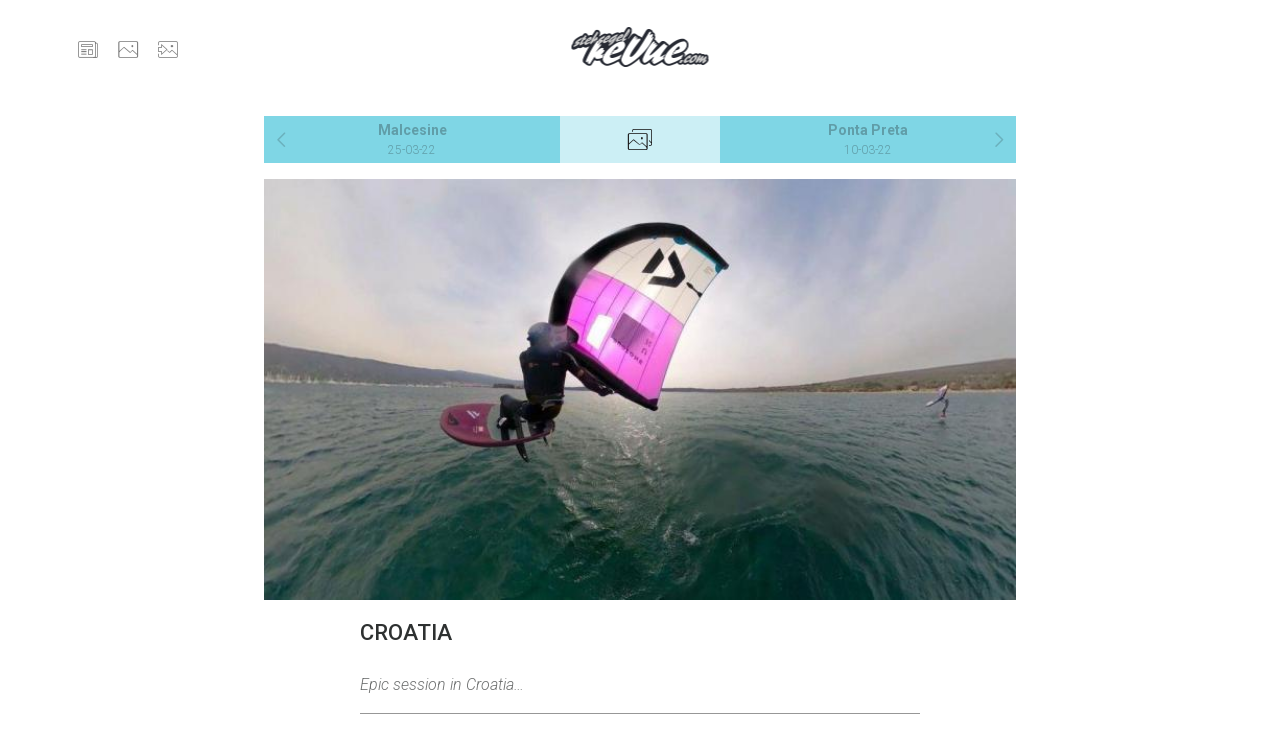

--- FILE ---
content_type: text/html; charset=UTF-8
request_url: https://stehsegelrevue.com/pod/8637
body_size: 15118
content:
<!DOCTYPE html>
<html lang="de">
<head>
    <meta charset="utf-8">
    <meta http-equiv="X-UA-Compatible" content="IE=edge">
    <meta name="viewport"
          content="width=device-width, initial-scale=1, shrink-to-fit=no">
    <meta name="csrf-token" content="sAOgVcYxMvm9F4AiXl0sEp26Q1Mv1GukazpbGUAI">

    
    
    
    <title>
                    Croatia -
                Stehsegelrevue Internet Windsurf Magazin
    </title>

    <!-- Styles -->
    <link href="https://stehsegelrevue.com/css/vendor.css" rel="stylesheet">
    <link href="https://stehsegelrevue.com/css/app.css" rel="stylesheet">
    <link href="https://stehsegelrevue.com/fonts/simpleLineIcons/simple-line-icons/simple-line-icons.css"
          rel="stylesheet">
    <link href="https://stehsegelrevue.com/fonts/simpleLineIcons/iconssr/style.css"
          rel="stylesheet">

    
    <link rel="apple-touch-icon" sizes="57x57" href="https://stehsegelrevue.com/images/favicons/apple-icon-57x57.png">
<link rel="apple-touch-icon" sizes="60x60" href="https://stehsegelrevue.com/images/favicons/apple-icon-60x60.png">
<link rel="apple-touch-icon" sizes="72x72" href="https://stehsegelrevue.com/images/favicons/apple-icon-72x72.png">
<link rel="apple-touch-icon" sizes="76x76" href="https://stehsegelrevue.com/images/favicons/apple-icon-76x76.png">
<link rel="apple-touch-icon" sizes="114x114" href="https://stehsegelrevue.com/images/favicons/apple-icon-114x114.png">
<link rel="apple-touch-icon" sizes="120x120" href="https://stehsegelrevue.com/images/favicons/apple-icon-120x120.png">
<link rel="apple-touch-icon" sizes="144x144" href="https://stehsegelrevue.com/images/favicons/apple-icon-144x144.png">
<link rel="apple-touch-icon" sizes="152x152" href="https://stehsegelrevue.com/images/favicons/apple-icon-152x152.png">
<link rel="apple-touch-icon" sizes="180x180" href="https://stehsegelrevue.com/images/favicons/apple-icon-180x180.png">
<link rel="icon" type="image/png" sizes="192x192"  href="https://stehsegelrevue.com/images/favicons/android-icon-192x192.png">
<link rel="icon" type="image/png" sizes="32x32" href="https://stehsegelrevue.com/images/favicons/favicon-32x32.png">
<link rel="icon" type="image/png" sizes="96x96" href="https://stehsegelrevue.com/images/favicons/favicon-96x96.png">
<link rel="icon" type="image/png" sizes="16x16" href="https://stehsegelrevue.com/images/favicons/favicon-16x16.png">
<link rel="manifest" href="https://stehsegelrevue.com/images/favicons/manifest.json">
<meta name="msapplication-TileColor" content="#ffffff">
<meta name="msapplication-TileImage" content="https://stehsegelrevue.com/images/favicons/ms-icon-144x144.png">
<meta name="theme-color" content="#ffffff">

        <link href="https://stehsegelrevue.com/css/ssr/navigation-tree.css" rel="stylesheet">
    <link href="https://stehsegelrevue.com/css/ssr/picture-of-the-day.css"
          rel="stylesheet">

    <link href="https://stehsegelrevue.com/override.css" rel="stylesheet">

    <!-- Cookie check -->
    
            <script src="https://ssl.google-analytics.com/ga.js"
                                ></script>
    </head>
<body>
<div id="app">

    <header>
    
    <nav class="navbar navbar-expand-md navbar-light " id="header-nav">
        <div class="container">
            <a class="navbar-brand" href="https://stehsegelrevue.com">
                <img src="https://stehsegelrevue.com/images/stehsegelrevue_logo.png" alt="SSR">
            </a>

            <button class="navbar-toggler"
                    type="button"
                    data-toggle="collapse"
                    data-target="#navbarCollapse"
                    aria-controls="navbarCollapse"
                    aria-expanded="false"
                    aria-label="Toggle navigation">
                <span class="navbar-toggler-icon"></span>
            </button>

            <div class="collapse navbar-collapse" id="navbarCollapse">
                <ul class="navbar-nav">

                    <li class="nav-item">
                        <a class="nav-link" href="https://stehsegelrevue.com/cms/articles/news">
                            <span class="iconssr iconssr_news"></span>
                            <p>News</p>
                        </a>
                    </li>

                    <li class="nav-item">
                        <a class="nav-link" href="https://stehsegelrevue.com/pod">
                            <span class="iconssr iconssr_pod"></span>
                            <p>Pic</p>
                        </a>
                    </li>

                    
                    <li class="nav-item">
                        <a class="nav-link" href="https://stehsegelrevue.com/pod/create">
                            <span class="iconssr iconssr_pod_upload"></span>
                            <p>Pic Upload</p>
                        </a>
                    </li>

                    
                </ul>
            </div>
        </div>
    </nav>

</header>

    <main class="container" style="">

        
        
        
        
        
    <div class="card mb-3 rounded-0">

            <div class="nav nav-justified nav-tree-header" id="pod-tree-header">
                            <a class="nav-item nav-link"
                   href="https://stehsegelrevue.com/pod/8638">
                    Malcesine

                    <small>
                        25-03-22
                    </small>
                </a>
            
            <button class="btn nav-item nav-link active rounded-0 iconssr iconssr_pod_archiv"
                    type="button"
                    data-target="#pod-tree"
                    data-toggle="collapse">
                
            </button>

                            <a class="nav-item nav-link"
                   href="https://stehsegelrevue.com/pod/8636">
                    Ponta Preta
                    <small>
                        10-03-22
                    </small>
                </a>
                    </div>
    
    <nav class="collapse nav-tree"
     id="pod-tree"
     data-nav-tree-init="true"
     data-method="GET"
     data-render-from-storage="true"
     data-application-storage="session">

    
        <div class="card rounded-0 nav-tree-year"
             id="pod-tree-year-2025"
             data-year="2025"
             data-url="https://stehsegelrevue.com/api/pod/list/2025"
             data-response-target-pattern="pod-tree-month-%1$d-body"
             data-response-target-pattern-1="year">

            <button type="button"
                    class="card-header year"
                    id="pod-tree-year-2025-header"
                    data-target="#pod-tree-year-2025-collapse"
                    data-parent="#pod-tree"
                    data-toggle="collapse"
                    aria-expanded="false">
                <b>
                    2025
                                    </b>
            </button>

            <div id="pod-tree-year-2025-collapse"
                 class="collapse"
                 aria-labelledby="pod-tree-year-2025-header"
                 data-parent="#pod-tree">

                <div class="card-body" id="pod-tree-year-2025-body">

                    
                        <div class="card rounded-0 nav-tree-month"
                             id="pod-tree-month-20257"
                             data-year="2025"
                             data-month="7"
                             data-tree-event="click"
                             data-url="https://stehsegelrevue.com/api/pod/list/2025/7"
                             data-response-target="#pod-tree-month-20257-list">

                            <button type="button"
                                    class="card-header month"
                                    id="pod-tree-month-20257-header"
                                    data-target="#pod-tree-month-20257-collapse"
                                    data-parent="#pod-tree-year-2025-body"
                                    data-toggle="collapse"
                                    aria-expanded="false">
                                <b>
                                    Juli
                                                                    </b>
                            </button>

                            <div id="pod-tree-month-20257-collapse"
                                 class="collapse"
                                 aria-labelledby="pod-tree-month-20257-header"
                                 data-parent="#pod-tree-year-2025-body">
                                <div class="card-body"
                                     id="pod-tree-month-20257-body">
                                    <ol id="pod-tree-month-20257-list"
                                        class="nav-tree-node-list"></ol>
                                </div>
                            </div>

                        </div>

                    
                        <div class="card rounded-0 nav-tree-month"
                             id="pod-tree-month-20255"
                             data-year="2025"
                             data-month="5"
                             data-tree-event="click"
                             data-url="https://stehsegelrevue.com/api/pod/list/2025/5"
                             data-response-target="#pod-tree-month-20255-list">

                            <button type="button"
                                    class="card-header month"
                                    id="pod-tree-month-20255-header"
                                    data-target="#pod-tree-month-20255-collapse"
                                    data-parent="#pod-tree-year-2025-body"
                                    data-toggle="collapse"
                                    aria-expanded="false">
                                <b>
                                    Mai
                                                                    </b>
                            </button>

                            <div id="pod-tree-month-20255-collapse"
                                 class="collapse"
                                 aria-labelledby="pod-tree-month-20255-header"
                                 data-parent="#pod-tree-year-2025-body">
                                <div class="card-body"
                                     id="pod-tree-month-20255-body">
                                    <ol id="pod-tree-month-20255-list"
                                        class="nav-tree-node-list"></ol>
                                </div>
                            </div>

                        </div>

                    
                        <div class="card rounded-0 nav-tree-month"
                             id="pod-tree-month-20254"
                             data-year="2025"
                             data-month="4"
                             data-tree-event="click"
                             data-url="https://stehsegelrevue.com/api/pod/list/2025/4"
                             data-response-target="#pod-tree-month-20254-list">

                            <button type="button"
                                    class="card-header month"
                                    id="pod-tree-month-20254-header"
                                    data-target="#pod-tree-month-20254-collapse"
                                    data-parent="#pod-tree-year-2025-body"
                                    data-toggle="collapse"
                                    aria-expanded="false">
                                <b>
                                    April
                                                                    </b>
                            </button>

                            <div id="pod-tree-month-20254-collapse"
                                 class="collapse"
                                 aria-labelledby="pod-tree-month-20254-header"
                                 data-parent="#pod-tree-year-2025-body">
                                <div class="card-body"
                                     id="pod-tree-month-20254-body">
                                    <ol id="pod-tree-month-20254-list"
                                        class="nav-tree-node-list"></ol>
                                </div>
                            </div>

                        </div>

                    
                        <div class="card rounded-0 nav-tree-month"
                             id="pod-tree-month-20253"
                             data-year="2025"
                             data-month="3"
                             data-tree-event="click"
                             data-url="https://stehsegelrevue.com/api/pod/list/2025/3"
                             data-response-target="#pod-tree-month-20253-list">

                            <button type="button"
                                    class="card-header month"
                                    id="pod-tree-month-20253-header"
                                    data-target="#pod-tree-month-20253-collapse"
                                    data-parent="#pod-tree-year-2025-body"
                                    data-toggle="collapse"
                                    aria-expanded="false">
                                <b>
                                    März
                                                                    </b>
                            </button>

                            <div id="pod-tree-month-20253-collapse"
                                 class="collapse"
                                 aria-labelledby="pod-tree-month-20253-header"
                                 data-parent="#pod-tree-year-2025-body">
                                <div class="card-body"
                                     id="pod-tree-month-20253-body">
                                    <ol id="pod-tree-month-20253-list"
                                        class="nav-tree-node-list"></ol>
                                </div>
                            </div>

                        </div>

                    
                        <div class="card rounded-0 nav-tree-month"
                             id="pod-tree-month-20252"
                             data-year="2025"
                             data-month="2"
                             data-tree-event="click"
                             data-url="https://stehsegelrevue.com/api/pod/list/2025/2"
                             data-response-target="#pod-tree-month-20252-list">

                            <button type="button"
                                    class="card-header month"
                                    id="pod-tree-month-20252-header"
                                    data-target="#pod-tree-month-20252-collapse"
                                    data-parent="#pod-tree-year-2025-body"
                                    data-toggle="collapse"
                                    aria-expanded="false">
                                <b>
                                    Februar
                                                                    </b>
                            </button>

                            <div id="pod-tree-month-20252-collapse"
                                 class="collapse"
                                 aria-labelledby="pod-tree-month-20252-header"
                                 data-parent="#pod-tree-year-2025-body">
                                <div class="card-body"
                                     id="pod-tree-month-20252-body">
                                    <ol id="pod-tree-month-20252-list"
                                        class="nav-tree-node-list"></ol>
                                </div>
                            </div>

                        </div>

                    
                        <div class="card rounded-0 nav-tree-month"
                             id="pod-tree-month-20251"
                             data-year="2025"
                             data-month="1"
                             data-tree-event="click"
                             data-url="https://stehsegelrevue.com/api/pod/list/2025/1"
                             data-response-target="#pod-tree-month-20251-list">

                            <button type="button"
                                    class="card-header month"
                                    id="pod-tree-month-20251-header"
                                    data-target="#pod-tree-month-20251-collapse"
                                    data-parent="#pod-tree-year-2025-body"
                                    data-toggle="collapse"
                                    aria-expanded="false">
                                <b>
                                    Januar
                                                                    </b>
                            </button>

                            <div id="pod-tree-month-20251-collapse"
                                 class="collapse"
                                 aria-labelledby="pod-tree-month-20251-header"
                                 data-parent="#pod-tree-year-2025-body">
                                <div class="card-body"
                                     id="pod-tree-month-20251-body">
                                    <ol id="pod-tree-month-20251-list"
                                        class="nav-tree-node-list"></ol>
                                </div>
                            </div>

                        </div>

                    
                </div>

            </div>

        </div>
    
        <div class="card rounded-0 nav-tree-year"
             id="pod-tree-year-2024"
             data-year="2024"
             data-url="https://stehsegelrevue.com/api/pod/list/2024"
             data-response-target-pattern="pod-tree-month-%1$d-body"
             data-response-target-pattern-1="year">

            <button type="button"
                    class="card-header year"
                    id="pod-tree-year-2024-header"
                    data-target="#pod-tree-year-2024-collapse"
                    data-parent="#pod-tree"
                    data-toggle="collapse"
                    aria-expanded="false">
                <b>
                    2024
                                    </b>
            </button>

            <div id="pod-tree-year-2024-collapse"
                 class="collapse"
                 aria-labelledby="pod-tree-year-2024-header"
                 data-parent="#pod-tree">

                <div class="card-body" id="pod-tree-year-2024-body">

                    
                        <div class="card rounded-0 nav-tree-month"
                             id="pod-tree-month-202412"
                             data-year="2024"
                             data-month="12"
                             data-tree-event="click"
                             data-url="https://stehsegelrevue.com/api/pod/list/2024/12"
                             data-response-target="#pod-tree-month-202412-list">

                            <button type="button"
                                    class="card-header month"
                                    id="pod-tree-month-202412-header"
                                    data-target="#pod-tree-month-202412-collapse"
                                    data-parent="#pod-tree-year-2024-body"
                                    data-toggle="collapse"
                                    aria-expanded="false">
                                <b>
                                    Dezember
                                                                    </b>
                            </button>

                            <div id="pod-tree-month-202412-collapse"
                                 class="collapse"
                                 aria-labelledby="pod-tree-month-202412-header"
                                 data-parent="#pod-tree-year-2024-body">
                                <div class="card-body"
                                     id="pod-tree-month-202412-body">
                                    <ol id="pod-tree-month-202412-list"
                                        class="nav-tree-node-list"></ol>
                                </div>
                            </div>

                        </div>

                    
                        <div class="card rounded-0 nav-tree-month"
                             id="pod-tree-month-202410"
                             data-year="2024"
                             data-month="10"
                             data-tree-event="click"
                             data-url="https://stehsegelrevue.com/api/pod/list/2024/10"
                             data-response-target="#pod-tree-month-202410-list">

                            <button type="button"
                                    class="card-header month"
                                    id="pod-tree-month-202410-header"
                                    data-target="#pod-tree-month-202410-collapse"
                                    data-parent="#pod-tree-year-2024-body"
                                    data-toggle="collapse"
                                    aria-expanded="false">
                                <b>
                                    Oktober
                                                                    </b>
                            </button>

                            <div id="pod-tree-month-202410-collapse"
                                 class="collapse"
                                 aria-labelledby="pod-tree-month-202410-header"
                                 data-parent="#pod-tree-year-2024-body">
                                <div class="card-body"
                                     id="pod-tree-month-202410-body">
                                    <ol id="pod-tree-month-202410-list"
                                        class="nav-tree-node-list"></ol>
                                </div>
                            </div>

                        </div>

                    
                        <div class="card rounded-0 nav-tree-month"
                             id="pod-tree-month-20249"
                             data-year="2024"
                             data-month="9"
                             data-tree-event="click"
                             data-url="https://stehsegelrevue.com/api/pod/list/2024/9"
                             data-response-target="#pod-tree-month-20249-list">

                            <button type="button"
                                    class="card-header month"
                                    id="pod-tree-month-20249-header"
                                    data-target="#pod-tree-month-20249-collapse"
                                    data-parent="#pod-tree-year-2024-body"
                                    data-toggle="collapse"
                                    aria-expanded="false">
                                <b>
                                    September
                                                                    </b>
                            </button>

                            <div id="pod-tree-month-20249-collapse"
                                 class="collapse"
                                 aria-labelledby="pod-tree-month-20249-header"
                                 data-parent="#pod-tree-year-2024-body">
                                <div class="card-body"
                                     id="pod-tree-month-20249-body">
                                    <ol id="pod-tree-month-20249-list"
                                        class="nav-tree-node-list"></ol>
                                </div>
                            </div>

                        </div>

                    
                        <div class="card rounded-0 nav-tree-month"
                             id="pod-tree-month-20248"
                             data-year="2024"
                             data-month="8"
                             data-tree-event="click"
                             data-url="https://stehsegelrevue.com/api/pod/list/2024/8"
                             data-response-target="#pod-tree-month-20248-list">

                            <button type="button"
                                    class="card-header month"
                                    id="pod-tree-month-20248-header"
                                    data-target="#pod-tree-month-20248-collapse"
                                    data-parent="#pod-tree-year-2024-body"
                                    data-toggle="collapse"
                                    aria-expanded="false">
                                <b>
                                    August
                                                                    </b>
                            </button>

                            <div id="pod-tree-month-20248-collapse"
                                 class="collapse"
                                 aria-labelledby="pod-tree-month-20248-header"
                                 data-parent="#pod-tree-year-2024-body">
                                <div class="card-body"
                                     id="pod-tree-month-20248-body">
                                    <ol id="pod-tree-month-20248-list"
                                        class="nav-tree-node-list"></ol>
                                </div>
                            </div>

                        </div>

                    
                        <div class="card rounded-0 nav-tree-month"
                             id="pod-tree-month-20247"
                             data-year="2024"
                             data-month="7"
                             data-tree-event="click"
                             data-url="https://stehsegelrevue.com/api/pod/list/2024/7"
                             data-response-target="#pod-tree-month-20247-list">

                            <button type="button"
                                    class="card-header month"
                                    id="pod-tree-month-20247-header"
                                    data-target="#pod-tree-month-20247-collapse"
                                    data-parent="#pod-tree-year-2024-body"
                                    data-toggle="collapse"
                                    aria-expanded="false">
                                <b>
                                    Juli
                                                                    </b>
                            </button>

                            <div id="pod-tree-month-20247-collapse"
                                 class="collapse"
                                 aria-labelledby="pod-tree-month-20247-header"
                                 data-parent="#pod-tree-year-2024-body">
                                <div class="card-body"
                                     id="pod-tree-month-20247-body">
                                    <ol id="pod-tree-month-20247-list"
                                        class="nav-tree-node-list"></ol>
                                </div>
                            </div>

                        </div>

                    
                        <div class="card rounded-0 nav-tree-month"
                             id="pod-tree-month-20246"
                             data-year="2024"
                             data-month="6"
                             data-tree-event="click"
                             data-url="https://stehsegelrevue.com/api/pod/list/2024/6"
                             data-response-target="#pod-tree-month-20246-list">

                            <button type="button"
                                    class="card-header month"
                                    id="pod-tree-month-20246-header"
                                    data-target="#pod-tree-month-20246-collapse"
                                    data-parent="#pod-tree-year-2024-body"
                                    data-toggle="collapse"
                                    aria-expanded="false">
                                <b>
                                    Juni
                                                                    </b>
                            </button>

                            <div id="pod-tree-month-20246-collapse"
                                 class="collapse"
                                 aria-labelledby="pod-tree-month-20246-header"
                                 data-parent="#pod-tree-year-2024-body">
                                <div class="card-body"
                                     id="pod-tree-month-20246-body">
                                    <ol id="pod-tree-month-20246-list"
                                        class="nav-tree-node-list"></ol>
                                </div>
                            </div>

                        </div>

                    
                        <div class="card rounded-0 nav-tree-month"
                             id="pod-tree-month-20245"
                             data-year="2024"
                             data-month="5"
                             data-tree-event="click"
                             data-url="https://stehsegelrevue.com/api/pod/list/2024/5"
                             data-response-target="#pod-tree-month-20245-list">

                            <button type="button"
                                    class="card-header month"
                                    id="pod-tree-month-20245-header"
                                    data-target="#pod-tree-month-20245-collapse"
                                    data-parent="#pod-tree-year-2024-body"
                                    data-toggle="collapse"
                                    aria-expanded="false">
                                <b>
                                    Mai
                                                                    </b>
                            </button>

                            <div id="pod-tree-month-20245-collapse"
                                 class="collapse"
                                 aria-labelledby="pod-tree-month-20245-header"
                                 data-parent="#pod-tree-year-2024-body">
                                <div class="card-body"
                                     id="pod-tree-month-20245-body">
                                    <ol id="pod-tree-month-20245-list"
                                        class="nav-tree-node-list"></ol>
                                </div>
                            </div>

                        </div>

                    
                        <div class="card rounded-0 nav-tree-month"
                             id="pod-tree-month-20244"
                             data-year="2024"
                             data-month="4"
                             data-tree-event="click"
                             data-url="https://stehsegelrevue.com/api/pod/list/2024/4"
                             data-response-target="#pod-tree-month-20244-list">

                            <button type="button"
                                    class="card-header month"
                                    id="pod-tree-month-20244-header"
                                    data-target="#pod-tree-month-20244-collapse"
                                    data-parent="#pod-tree-year-2024-body"
                                    data-toggle="collapse"
                                    aria-expanded="false">
                                <b>
                                    April
                                                                    </b>
                            </button>

                            <div id="pod-tree-month-20244-collapse"
                                 class="collapse"
                                 aria-labelledby="pod-tree-month-20244-header"
                                 data-parent="#pod-tree-year-2024-body">
                                <div class="card-body"
                                     id="pod-tree-month-20244-body">
                                    <ol id="pod-tree-month-20244-list"
                                        class="nav-tree-node-list"></ol>
                                </div>
                            </div>

                        </div>

                    
                        <div class="card rounded-0 nav-tree-month"
                             id="pod-tree-month-20242"
                             data-year="2024"
                             data-month="2"
                             data-tree-event="click"
                             data-url="https://stehsegelrevue.com/api/pod/list/2024/2"
                             data-response-target="#pod-tree-month-20242-list">

                            <button type="button"
                                    class="card-header month"
                                    id="pod-tree-month-20242-header"
                                    data-target="#pod-tree-month-20242-collapse"
                                    data-parent="#pod-tree-year-2024-body"
                                    data-toggle="collapse"
                                    aria-expanded="false">
                                <b>
                                    Februar
                                                                    </b>
                            </button>

                            <div id="pod-tree-month-20242-collapse"
                                 class="collapse"
                                 aria-labelledby="pod-tree-month-20242-header"
                                 data-parent="#pod-tree-year-2024-body">
                                <div class="card-body"
                                     id="pod-tree-month-20242-body">
                                    <ol id="pod-tree-month-20242-list"
                                        class="nav-tree-node-list"></ol>
                                </div>
                            </div>

                        </div>

                    
                        <div class="card rounded-0 nav-tree-month"
                             id="pod-tree-month-20241"
                             data-year="2024"
                             data-month="1"
                             data-tree-event="click"
                             data-url="https://stehsegelrevue.com/api/pod/list/2024/1"
                             data-response-target="#pod-tree-month-20241-list">

                            <button type="button"
                                    class="card-header month"
                                    id="pod-tree-month-20241-header"
                                    data-target="#pod-tree-month-20241-collapse"
                                    data-parent="#pod-tree-year-2024-body"
                                    data-toggle="collapse"
                                    aria-expanded="false">
                                <b>
                                    Januar
                                                                    </b>
                            </button>

                            <div id="pod-tree-month-20241-collapse"
                                 class="collapse"
                                 aria-labelledby="pod-tree-month-20241-header"
                                 data-parent="#pod-tree-year-2024-body">
                                <div class="card-body"
                                     id="pod-tree-month-20241-body">
                                    <ol id="pod-tree-month-20241-list"
                                        class="nav-tree-node-list"></ol>
                                </div>
                            </div>

                        </div>

                    
                </div>

            </div>

        </div>
    
        <div class="card rounded-0 nav-tree-year"
             id="pod-tree-year-2023"
             data-year="2023"
             data-url="https://stehsegelrevue.com/api/pod/list/2023"
             data-response-target-pattern="pod-tree-month-%1$d-body"
             data-response-target-pattern-1="year">

            <button type="button"
                    class="card-header year"
                    id="pod-tree-year-2023-header"
                    data-target="#pod-tree-year-2023-collapse"
                    data-parent="#pod-tree"
                    data-toggle="collapse"
                    aria-expanded="false">
                <b>
                    2023
                                    </b>
            </button>

            <div id="pod-tree-year-2023-collapse"
                 class="collapse"
                 aria-labelledby="pod-tree-year-2023-header"
                 data-parent="#pod-tree">

                <div class="card-body" id="pod-tree-year-2023-body">

                    
                        <div class="card rounded-0 nav-tree-month"
                             id="pod-tree-month-202312"
                             data-year="2023"
                             data-month="12"
                             data-tree-event="click"
                             data-url="https://stehsegelrevue.com/api/pod/list/2023/12"
                             data-response-target="#pod-tree-month-202312-list">

                            <button type="button"
                                    class="card-header month"
                                    id="pod-tree-month-202312-header"
                                    data-target="#pod-tree-month-202312-collapse"
                                    data-parent="#pod-tree-year-2023-body"
                                    data-toggle="collapse"
                                    aria-expanded="false">
                                <b>
                                    Dezember
                                                                    </b>
                            </button>

                            <div id="pod-tree-month-202312-collapse"
                                 class="collapse"
                                 aria-labelledby="pod-tree-month-202312-header"
                                 data-parent="#pod-tree-year-2023-body">
                                <div class="card-body"
                                     id="pod-tree-month-202312-body">
                                    <ol id="pod-tree-month-202312-list"
                                        class="nav-tree-node-list"></ol>
                                </div>
                            </div>

                        </div>

                    
                        <div class="card rounded-0 nav-tree-month"
                             id="pod-tree-month-202311"
                             data-year="2023"
                             data-month="11"
                             data-tree-event="click"
                             data-url="https://stehsegelrevue.com/api/pod/list/2023/11"
                             data-response-target="#pod-tree-month-202311-list">

                            <button type="button"
                                    class="card-header month"
                                    id="pod-tree-month-202311-header"
                                    data-target="#pod-tree-month-202311-collapse"
                                    data-parent="#pod-tree-year-2023-body"
                                    data-toggle="collapse"
                                    aria-expanded="false">
                                <b>
                                    November
                                                                    </b>
                            </button>

                            <div id="pod-tree-month-202311-collapse"
                                 class="collapse"
                                 aria-labelledby="pod-tree-month-202311-header"
                                 data-parent="#pod-tree-year-2023-body">
                                <div class="card-body"
                                     id="pod-tree-month-202311-body">
                                    <ol id="pod-tree-month-202311-list"
                                        class="nav-tree-node-list"></ol>
                                </div>
                            </div>

                        </div>

                    
                        <div class="card rounded-0 nav-tree-month"
                             id="pod-tree-month-202310"
                             data-year="2023"
                             data-month="10"
                             data-tree-event="click"
                             data-url="https://stehsegelrevue.com/api/pod/list/2023/10"
                             data-response-target="#pod-tree-month-202310-list">

                            <button type="button"
                                    class="card-header month"
                                    id="pod-tree-month-202310-header"
                                    data-target="#pod-tree-month-202310-collapse"
                                    data-parent="#pod-tree-year-2023-body"
                                    data-toggle="collapse"
                                    aria-expanded="false">
                                <b>
                                    Oktober
                                                                    </b>
                            </button>

                            <div id="pod-tree-month-202310-collapse"
                                 class="collapse"
                                 aria-labelledby="pod-tree-month-202310-header"
                                 data-parent="#pod-tree-year-2023-body">
                                <div class="card-body"
                                     id="pod-tree-month-202310-body">
                                    <ol id="pod-tree-month-202310-list"
                                        class="nav-tree-node-list"></ol>
                                </div>
                            </div>

                        </div>

                    
                        <div class="card rounded-0 nav-tree-month"
                             id="pod-tree-month-20239"
                             data-year="2023"
                             data-month="9"
                             data-tree-event="click"
                             data-url="https://stehsegelrevue.com/api/pod/list/2023/9"
                             data-response-target="#pod-tree-month-20239-list">

                            <button type="button"
                                    class="card-header month"
                                    id="pod-tree-month-20239-header"
                                    data-target="#pod-tree-month-20239-collapse"
                                    data-parent="#pod-tree-year-2023-body"
                                    data-toggle="collapse"
                                    aria-expanded="false">
                                <b>
                                    September
                                                                    </b>
                            </button>

                            <div id="pod-tree-month-20239-collapse"
                                 class="collapse"
                                 aria-labelledby="pod-tree-month-20239-header"
                                 data-parent="#pod-tree-year-2023-body">
                                <div class="card-body"
                                     id="pod-tree-month-20239-body">
                                    <ol id="pod-tree-month-20239-list"
                                        class="nav-tree-node-list"></ol>
                                </div>
                            </div>

                        </div>

                    
                        <div class="card rounded-0 nav-tree-month"
                             id="pod-tree-month-20238"
                             data-year="2023"
                             data-month="8"
                             data-tree-event="click"
                             data-url="https://stehsegelrevue.com/api/pod/list/2023/8"
                             data-response-target="#pod-tree-month-20238-list">

                            <button type="button"
                                    class="card-header month"
                                    id="pod-tree-month-20238-header"
                                    data-target="#pod-tree-month-20238-collapse"
                                    data-parent="#pod-tree-year-2023-body"
                                    data-toggle="collapse"
                                    aria-expanded="false">
                                <b>
                                    August
                                                                    </b>
                            </button>

                            <div id="pod-tree-month-20238-collapse"
                                 class="collapse"
                                 aria-labelledby="pod-tree-month-20238-header"
                                 data-parent="#pod-tree-year-2023-body">
                                <div class="card-body"
                                     id="pod-tree-month-20238-body">
                                    <ol id="pod-tree-month-20238-list"
                                        class="nav-tree-node-list"></ol>
                                </div>
                            </div>

                        </div>

                    
                        <div class="card rounded-0 nav-tree-month"
                             id="pod-tree-month-20237"
                             data-year="2023"
                             data-month="7"
                             data-tree-event="click"
                             data-url="https://stehsegelrevue.com/api/pod/list/2023/7"
                             data-response-target="#pod-tree-month-20237-list">

                            <button type="button"
                                    class="card-header month"
                                    id="pod-tree-month-20237-header"
                                    data-target="#pod-tree-month-20237-collapse"
                                    data-parent="#pod-tree-year-2023-body"
                                    data-toggle="collapse"
                                    aria-expanded="false">
                                <b>
                                    Juli
                                                                    </b>
                            </button>

                            <div id="pod-tree-month-20237-collapse"
                                 class="collapse"
                                 aria-labelledby="pod-tree-month-20237-header"
                                 data-parent="#pod-tree-year-2023-body">
                                <div class="card-body"
                                     id="pod-tree-month-20237-body">
                                    <ol id="pod-tree-month-20237-list"
                                        class="nav-tree-node-list"></ol>
                                </div>
                            </div>

                        </div>

                    
                        <div class="card rounded-0 nav-tree-month"
                             id="pod-tree-month-20236"
                             data-year="2023"
                             data-month="6"
                             data-tree-event="click"
                             data-url="https://stehsegelrevue.com/api/pod/list/2023/6"
                             data-response-target="#pod-tree-month-20236-list">

                            <button type="button"
                                    class="card-header month"
                                    id="pod-tree-month-20236-header"
                                    data-target="#pod-tree-month-20236-collapse"
                                    data-parent="#pod-tree-year-2023-body"
                                    data-toggle="collapse"
                                    aria-expanded="false">
                                <b>
                                    Juni
                                                                    </b>
                            </button>

                            <div id="pod-tree-month-20236-collapse"
                                 class="collapse"
                                 aria-labelledby="pod-tree-month-20236-header"
                                 data-parent="#pod-tree-year-2023-body">
                                <div class="card-body"
                                     id="pod-tree-month-20236-body">
                                    <ol id="pod-tree-month-20236-list"
                                        class="nav-tree-node-list"></ol>
                                </div>
                            </div>

                        </div>

                    
                        <div class="card rounded-0 nav-tree-month"
                             id="pod-tree-month-20235"
                             data-year="2023"
                             data-month="5"
                             data-tree-event="click"
                             data-url="https://stehsegelrevue.com/api/pod/list/2023/5"
                             data-response-target="#pod-tree-month-20235-list">

                            <button type="button"
                                    class="card-header month"
                                    id="pod-tree-month-20235-header"
                                    data-target="#pod-tree-month-20235-collapse"
                                    data-parent="#pod-tree-year-2023-body"
                                    data-toggle="collapse"
                                    aria-expanded="false">
                                <b>
                                    Mai
                                                                    </b>
                            </button>

                            <div id="pod-tree-month-20235-collapse"
                                 class="collapse"
                                 aria-labelledby="pod-tree-month-20235-header"
                                 data-parent="#pod-tree-year-2023-body">
                                <div class="card-body"
                                     id="pod-tree-month-20235-body">
                                    <ol id="pod-tree-month-20235-list"
                                        class="nav-tree-node-list"></ol>
                                </div>
                            </div>

                        </div>

                    
                        <div class="card rounded-0 nav-tree-month"
                             id="pod-tree-month-20234"
                             data-year="2023"
                             data-month="4"
                             data-tree-event="click"
                             data-url="https://stehsegelrevue.com/api/pod/list/2023/4"
                             data-response-target="#pod-tree-month-20234-list">

                            <button type="button"
                                    class="card-header month"
                                    id="pod-tree-month-20234-header"
                                    data-target="#pod-tree-month-20234-collapse"
                                    data-parent="#pod-tree-year-2023-body"
                                    data-toggle="collapse"
                                    aria-expanded="false">
                                <b>
                                    April
                                                                    </b>
                            </button>

                            <div id="pod-tree-month-20234-collapse"
                                 class="collapse"
                                 aria-labelledby="pod-tree-month-20234-header"
                                 data-parent="#pod-tree-year-2023-body">
                                <div class="card-body"
                                     id="pod-tree-month-20234-body">
                                    <ol id="pod-tree-month-20234-list"
                                        class="nav-tree-node-list"></ol>
                                </div>
                            </div>

                        </div>

                    
                        <div class="card rounded-0 nav-tree-month"
                             id="pod-tree-month-20233"
                             data-year="2023"
                             data-month="3"
                             data-tree-event="click"
                             data-url="https://stehsegelrevue.com/api/pod/list/2023/3"
                             data-response-target="#pod-tree-month-20233-list">

                            <button type="button"
                                    class="card-header month"
                                    id="pod-tree-month-20233-header"
                                    data-target="#pod-tree-month-20233-collapse"
                                    data-parent="#pod-tree-year-2023-body"
                                    data-toggle="collapse"
                                    aria-expanded="false">
                                <b>
                                    März
                                                                    </b>
                            </button>

                            <div id="pod-tree-month-20233-collapse"
                                 class="collapse"
                                 aria-labelledby="pod-tree-month-20233-header"
                                 data-parent="#pod-tree-year-2023-body">
                                <div class="card-body"
                                     id="pod-tree-month-20233-body">
                                    <ol id="pod-tree-month-20233-list"
                                        class="nav-tree-node-list"></ol>
                                </div>
                            </div>

                        </div>

                    
                        <div class="card rounded-0 nav-tree-month"
                             id="pod-tree-month-20232"
                             data-year="2023"
                             data-month="2"
                             data-tree-event="click"
                             data-url="https://stehsegelrevue.com/api/pod/list/2023/2"
                             data-response-target="#pod-tree-month-20232-list">

                            <button type="button"
                                    class="card-header month"
                                    id="pod-tree-month-20232-header"
                                    data-target="#pod-tree-month-20232-collapse"
                                    data-parent="#pod-tree-year-2023-body"
                                    data-toggle="collapse"
                                    aria-expanded="false">
                                <b>
                                    Februar
                                                                    </b>
                            </button>

                            <div id="pod-tree-month-20232-collapse"
                                 class="collapse"
                                 aria-labelledby="pod-tree-month-20232-header"
                                 data-parent="#pod-tree-year-2023-body">
                                <div class="card-body"
                                     id="pod-tree-month-20232-body">
                                    <ol id="pod-tree-month-20232-list"
                                        class="nav-tree-node-list"></ol>
                                </div>
                            </div>

                        </div>

                    
                        <div class="card rounded-0 nav-tree-month"
                             id="pod-tree-month-20231"
                             data-year="2023"
                             data-month="1"
                             data-tree-event="click"
                             data-url="https://stehsegelrevue.com/api/pod/list/2023/1"
                             data-response-target="#pod-tree-month-20231-list">

                            <button type="button"
                                    class="card-header month"
                                    id="pod-tree-month-20231-header"
                                    data-target="#pod-tree-month-20231-collapse"
                                    data-parent="#pod-tree-year-2023-body"
                                    data-toggle="collapse"
                                    aria-expanded="false">
                                <b>
                                    Januar
                                                                    </b>
                            </button>

                            <div id="pod-tree-month-20231-collapse"
                                 class="collapse"
                                 aria-labelledby="pod-tree-month-20231-header"
                                 data-parent="#pod-tree-year-2023-body">
                                <div class="card-body"
                                     id="pod-tree-month-20231-body">
                                    <ol id="pod-tree-month-20231-list"
                                        class="nav-tree-node-list"></ol>
                                </div>
                            </div>

                        </div>

                    
                </div>

            </div>

        </div>
    
        <div class="card rounded-0 nav-tree-year"
             id="pod-tree-year-2022"
             data-year="2022"
             data-url="https://stehsegelrevue.com/api/pod/list/2022"
             data-response-target-pattern="pod-tree-month-%1$d-body"
             data-response-target-pattern-1="year">

            <button type="button"
                    class="card-header year"
                    id="pod-tree-year-2022-header"
                    data-target="#pod-tree-year-2022-collapse"
                    data-parent="#pod-tree"
                    data-toggle="collapse"
                    aria-expanded="false">
                <b>
                    2022
                                    </b>
            </button>

            <div id="pod-tree-year-2022-collapse"
                 class="collapse"
                 aria-labelledby="pod-tree-year-2022-header"
                 data-parent="#pod-tree">

                <div class="card-body" id="pod-tree-year-2022-body">

                    
                        <div class="card rounded-0 nav-tree-month"
                             id="pod-tree-month-202212"
                             data-year="2022"
                             data-month="12"
                             data-tree-event="click"
                             data-url="https://stehsegelrevue.com/api/pod/list/2022/12"
                             data-response-target="#pod-tree-month-202212-list">

                            <button type="button"
                                    class="card-header month"
                                    id="pod-tree-month-202212-header"
                                    data-target="#pod-tree-month-202212-collapse"
                                    data-parent="#pod-tree-year-2022-body"
                                    data-toggle="collapse"
                                    aria-expanded="false">
                                <b>
                                    Dezember
                                                                    </b>
                            </button>

                            <div id="pod-tree-month-202212-collapse"
                                 class="collapse"
                                 aria-labelledby="pod-tree-month-202212-header"
                                 data-parent="#pod-tree-year-2022-body">
                                <div class="card-body"
                                     id="pod-tree-month-202212-body">
                                    <ol id="pod-tree-month-202212-list"
                                        class="nav-tree-node-list"></ol>
                                </div>
                            </div>

                        </div>

                    
                        <div class="card rounded-0 nav-tree-month"
                             id="pod-tree-month-202211"
                             data-year="2022"
                             data-month="11"
                             data-tree-event="click"
                             data-url="https://stehsegelrevue.com/api/pod/list/2022/11"
                             data-response-target="#pod-tree-month-202211-list">

                            <button type="button"
                                    class="card-header month"
                                    id="pod-tree-month-202211-header"
                                    data-target="#pod-tree-month-202211-collapse"
                                    data-parent="#pod-tree-year-2022-body"
                                    data-toggle="collapse"
                                    aria-expanded="false">
                                <b>
                                    November
                                                                    </b>
                            </button>

                            <div id="pod-tree-month-202211-collapse"
                                 class="collapse"
                                 aria-labelledby="pod-tree-month-202211-header"
                                 data-parent="#pod-tree-year-2022-body">
                                <div class="card-body"
                                     id="pod-tree-month-202211-body">
                                    <ol id="pod-tree-month-202211-list"
                                        class="nav-tree-node-list"></ol>
                                </div>
                            </div>

                        </div>

                    
                        <div class="card rounded-0 nav-tree-month"
                             id="pod-tree-month-202210"
                             data-year="2022"
                             data-month="10"
                             data-tree-event="click"
                             data-url="https://stehsegelrevue.com/api/pod/list/2022/10"
                             data-response-target="#pod-tree-month-202210-list">

                            <button type="button"
                                    class="card-header month"
                                    id="pod-tree-month-202210-header"
                                    data-target="#pod-tree-month-202210-collapse"
                                    data-parent="#pod-tree-year-2022-body"
                                    data-toggle="collapse"
                                    aria-expanded="false">
                                <b>
                                    Oktober
                                                                    </b>
                            </button>

                            <div id="pod-tree-month-202210-collapse"
                                 class="collapse"
                                 aria-labelledby="pod-tree-month-202210-header"
                                 data-parent="#pod-tree-year-2022-body">
                                <div class="card-body"
                                     id="pod-tree-month-202210-body">
                                    <ol id="pod-tree-month-202210-list"
                                        class="nav-tree-node-list"></ol>
                                </div>
                            </div>

                        </div>

                    
                        <div class="card rounded-0 nav-tree-month"
                             id="pod-tree-month-20229"
                             data-year="2022"
                             data-month="9"
                             data-tree-event="click"
                             data-url="https://stehsegelrevue.com/api/pod/list/2022/9"
                             data-response-target="#pod-tree-month-20229-list">

                            <button type="button"
                                    class="card-header month"
                                    id="pod-tree-month-20229-header"
                                    data-target="#pod-tree-month-20229-collapse"
                                    data-parent="#pod-tree-year-2022-body"
                                    data-toggle="collapse"
                                    aria-expanded="false">
                                <b>
                                    September
                                                                    </b>
                            </button>

                            <div id="pod-tree-month-20229-collapse"
                                 class="collapse"
                                 aria-labelledby="pod-tree-month-20229-header"
                                 data-parent="#pod-tree-year-2022-body">
                                <div class="card-body"
                                     id="pod-tree-month-20229-body">
                                    <ol id="pod-tree-month-20229-list"
                                        class="nav-tree-node-list"></ol>
                                </div>
                            </div>

                        </div>

                    
                        <div class="card rounded-0 nav-tree-month"
                             id="pod-tree-month-20228"
                             data-year="2022"
                             data-month="8"
                             data-tree-event="click"
                             data-url="https://stehsegelrevue.com/api/pod/list/2022/8"
                             data-response-target="#pod-tree-month-20228-list">

                            <button type="button"
                                    class="card-header month"
                                    id="pod-tree-month-20228-header"
                                    data-target="#pod-tree-month-20228-collapse"
                                    data-parent="#pod-tree-year-2022-body"
                                    data-toggle="collapse"
                                    aria-expanded="false">
                                <b>
                                    August
                                                                    </b>
                            </button>

                            <div id="pod-tree-month-20228-collapse"
                                 class="collapse"
                                 aria-labelledby="pod-tree-month-20228-header"
                                 data-parent="#pod-tree-year-2022-body">
                                <div class="card-body"
                                     id="pod-tree-month-20228-body">
                                    <ol id="pod-tree-month-20228-list"
                                        class="nav-tree-node-list"></ol>
                                </div>
                            </div>

                        </div>

                    
                        <div class="card rounded-0 nav-tree-month"
                             id="pod-tree-month-20227"
                             data-year="2022"
                             data-month="7"
                             data-tree-event="click"
                             data-url="https://stehsegelrevue.com/api/pod/list/2022/7"
                             data-response-target="#pod-tree-month-20227-list">

                            <button type="button"
                                    class="card-header month"
                                    id="pod-tree-month-20227-header"
                                    data-target="#pod-tree-month-20227-collapse"
                                    data-parent="#pod-tree-year-2022-body"
                                    data-toggle="collapse"
                                    aria-expanded="false">
                                <b>
                                    Juli
                                                                    </b>
                            </button>

                            <div id="pod-tree-month-20227-collapse"
                                 class="collapse"
                                 aria-labelledby="pod-tree-month-20227-header"
                                 data-parent="#pod-tree-year-2022-body">
                                <div class="card-body"
                                     id="pod-tree-month-20227-body">
                                    <ol id="pod-tree-month-20227-list"
                                        class="nav-tree-node-list"></ol>
                                </div>
                            </div>

                        </div>

                    
                        <div class="card rounded-0 nav-tree-month"
                             id="pod-tree-month-20226"
                             data-year="2022"
                             data-month="6"
                             data-tree-event="click"
                             data-url="https://stehsegelrevue.com/api/pod/list/2022/6"
                             data-response-target="#pod-tree-month-20226-list">

                            <button type="button"
                                    class="card-header month"
                                    id="pod-tree-month-20226-header"
                                    data-target="#pod-tree-month-20226-collapse"
                                    data-parent="#pod-tree-year-2022-body"
                                    data-toggle="collapse"
                                    aria-expanded="false">
                                <b>
                                    Juni
                                                                    </b>
                            </button>

                            <div id="pod-tree-month-20226-collapse"
                                 class="collapse"
                                 aria-labelledby="pod-tree-month-20226-header"
                                 data-parent="#pod-tree-year-2022-body">
                                <div class="card-body"
                                     id="pod-tree-month-20226-body">
                                    <ol id="pod-tree-month-20226-list"
                                        class="nav-tree-node-list"></ol>
                                </div>
                            </div>

                        </div>

                    
                        <div class="card rounded-0 nav-tree-month"
                             id="pod-tree-month-20225"
                             data-year="2022"
                             data-month="5"
                             data-tree-event="click"
                             data-url="https://stehsegelrevue.com/api/pod/list/2022/5"
                             data-response-target="#pod-tree-month-20225-list">

                            <button type="button"
                                    class="card-header month"
                                    id="pod-tree-month-20225-header"
                                    data-target="#pod-tree-month-20225-collapse"
                                    data-parent="#pod-tree-year-2022-body"
                                    data-toggle="collapse"
                                    aria-expanded="false">
                                <b>
                                    Mai
                                                                    </b>
                            </button>

                            <div id="pod-tree-month-20225-collapse"
                                 class="collapse"
                                 aria-labelledby="pod-tree-month-20225-header"
                                 data-parent="#pod-tree-year-2022-body">
                                <div class="card-body"
                                     id="pod-tree-month-20225-body">
                                    <ol id="pod-tree-month-20225-list"
                                        class="nav-tree-node-list"></ol>
                                </div>
                            </div>

                        </div>

                    
                        <div class="card rounded-0 nav-tree-month"
                             id="pod-tree-month-20224"
                             data-year="2022"
                             data-month="4"
                             data-tree-event="click"
                             data-url="https://stehsegelrevue.com/api/pod/list/2022/4"
                             data-response-target="#pod-tree-month-20224-list">

                            <button type="button"
                                    class="card-header month"
                                    id="pod-tree-month-20224-header"
                                    data-target="#pod-tree-month-20224-collapse"
                                    data-parent="#pod-tree-year-2022-body"
                                    data-toggle="collapse"
                                    aria-expanded="false">
                                <b>
                                    April
                                                                    </b>
                            </button>

                            <div id="pod-tree-month-20224-collapse"
                                 class="collapse"
                                 aria-labelledby="pod-tree-month-20224-header"
                                 data-parent="#pod-tree-year-2022-body">
                                <div class="card-body"
                                     id="pod-tree-month-20224-body">
                                    <ol id="pod-tree-month-20224-list"
                                        class="nav-tree-node-list"></ol>
                                </div>
                            </div>

                        </div>

                    
                        <div class="card rounded-0 nav-tree-month"
                             id="pod-tree-month-20223"
                             data-year="2022"
                             data-month="3"
                             data-tree-event="click"
                             data-url="https://stehsegelrevue.com/api/pod/list/2022/3"
                             data-response-target="#pod-tree-month-20223-list">

                            <button type="button"
                                    class="card-header month"
                                    id="pod-tree-month-20223-header"
                                    data-target="#pod-tree-month-20223-collapse"
                                    data-parent="#pod-tree-year-2022-body"
                                    data-toggle="collapse"
                                    aria-expanded="false">
                                <b>
                                    März
                                                                    </b>
                            </button>

                            <div id="pod-tree-month-20223-collapse"
                                 class="collapse"
                                 aria-labelledby="pod-tree-month-20223-header"
                                 data-parent="#pod-tree-year-2022-body">
                                <div class="card-body"
                                     id="pod-tree-month-20223-body">
                                    <ol id="pod-tree-month-20223-list"
                                        class="nav-tree-node-list"></ol>
                                </div>
                            </div>

                        </div>

                    
                        <div class="card rounded-0 nav-tree-month"
                             id="pod-tree-month-20222"
                             data-year="2022"
                             data-month="2"
                             data-tree-event="click"
                             data-url="https://stehsegelrevue.com/api/pod/list/2022/2"
                             data-response-target="#pod-tree-month-20222-list">

                            <button type="button"
                                    class="card-header month"
                                    id="pod-tree-month-20222-header"
                                    data-target="#pod-tree-month-20222-collapse"
                                    data-parent="#pod-tree-year-2022-body"
                                    data-toggle="collapse"
                                    aria-expanded="false">
                                <b>
                                    Februar
                                                                    </b>
                            </button>

                            <div id="pod-tree-month-20222-collapse"
                                 class="collapse"
                                 aria-labelledby="pod-tree-month-20222-header"
                                 data-parent="#pod-tree-year-2022-body">
                                <div class="card-body"
                                     id="pod-tree-month-20222-body">
                                    <ol id="pod-tree-month-20222-list"
                                        class="nav-tree-node-list"></ol>
                                </div>
                            </div>

                        </div>

                    
                        <div class="card rounded-0 nav-tree-month"
                             id="pod-tree-month-20221"
                             data-year="2022"
                             data-month="1"
                             data-tree-event="click"
                             data-url="https://stehsegelrevue.com/api/pod/list/2022/1"
                             data-response-target="#pod-tree-month-20221-list">

                            <button type="button"
                                    class="card-header month"
                                    id="pod-tree-month-20221-header"
                                    data-target="#pod-tree-month-20221-collapse"
                                    data-parent="#pod-tree-year-2022-body"
                                    data-toggle="collapse"
                                    aria-expanded="false">
                                <b>
                                    Januar
                                                                    </b>
                            </button>

                            <div id="pod-tree-month-20221-collapse"
                                 class="collapse"
                                 aria-labelledby="pod-tree-month-20221-header"
                                 data-parent="#pod-tree-year-2022-body">
                                <div class="card-body"
                                     id="pod-tree-month-20221-body">
                                    <ol id="pod-tree-month-20221-list"
                                        class="nav-tree-node-list"></ol>
                                </div>
                            </div>

                        </div>

                    
                </div>

            </div>

        </div>
    
        <div class="card rounded-0 nav-tree-year"
             id="pod-tree-year-2021"
             data-year="2021"
             data-url="https://stehsegelrevue.com/api/pod/list/2021"
             data-response-target-pattern="pod-tree-month-%1$d-body"
             data-response-target-pattern-1="year">

            <button type="button"
                    class="card-header year"
                    id="pod-tree-year-2021-header"
                    data-target="#pod-tree-year-2021-collapse"
                    data-parent="#pod-tree"
                    data-toggle="collapse"
                    aria-expanded="false">
                <b>
                    2021
                                    </b>
            </button>

            <div id="pod-tree-year-2021-collapse"
                 class="collapse"
                 aria-labelledby="pod-tree-year-2021-header"
                 data-parent="#pod-tree">

                <div class="card-body" id="pod-tree-year-2021-body">

                    
                        <div class="card rounded-0 nav-tree-month"
                             id="pod-tree-month-202112"
                             data-year="2021"
                             data-month="12"
                             data-tree-event="click"
                             data-url="https://stehsegelrevue.com/api/pod/list/2021/12"
                             data-response-target="#pod-tree-month-202112-list">

                            <button type="button"
                                    class="card-header month"
                                    id="pod-tree-month-202112-header"
                                    data-target="#pod-tree-month-202112-collapse"
                                    data-parent="#pod-tree-year-2021-body"
                                    data-toggle="collapse"
                                    aria-expanded="false">
                                <b>
                                    Dezember
                                                                    </b>
                            </button>

                            <div id="pod-tree-month-202112-collapse"
                                 class="collapse"
                                 aria-labelledby="pod-tree-month-202112-header"
                                 data-parent="#pod-tree-year-2021-body">
                                <div class="card-body"
                                     id="pod-tree-month-202112-body">
                                    <ol id="pod-tree-month-202112-list"
                                        class="nav-tree-node-list"></ol>
                                </div>
                            </div>

                        </div>

                    
                        <div class="card rounded-0 nav-tree-month"
                             id="pod-tree-month-202111"
                             data-year="2021"
                             data-month="11"
                             data-tree-event="click"
                             data-url="https://stehsegelrevue.com/api/pod/list/2021/11"
                             data-response-target="#pod-tree-month-202111-list">

                            <button type="button"
                                    class="card-header month"
                                    id="pod-tree-month-202111-header"
                                    data-target="#pod-tree-month-202111-collapse"
                                    data-parent="#pod-tree-year-2021-body"
                                    data-toggle="collapse"
                                    aria-expanded="false">
                                <b>
                                    November
                                                                    </b>
                            </button>

                            <div id="pod-tree-month-202111-collapse"
                                 class="collapse"
                                 aria-labelledby="pod-tree-month-202111-header"
                                 data-parent="#pod-tree-year-2021-body">
                                <div class="card-body"
                                     id="pod-tree-month-202111-body">
                                    <ol id="pod-tree-month-202111-list"
                                        class="nav-tree-node-list"></ol>
                                </div>
                            </div>

                        </div>

                    
                        <div class="card rounded-0 nav-tree-month"
                             id="pod-tree-month-202110"
                             data-year="2021"
                             data-month="10"
                             data-tree-event="click"
                             data-url="https://stehsegelrevue.com/api/pod/list/2021/10"
                             data-response-target="#pod-tree-month-202110-list">

                            <button type="button"
                                    class="card-header month"
                                    id="pod-tree-month-202110-header"
                                    data-target="#pod-tree-month-202110-collapse"
                                    data-parent="#pod-tree-year-2021-body"
                                    data-toggle="collapse"
                                    aria-expanded="false">
                                <b>
                                    Oktober
                                                                    </b>
                            </button>

                            <div id="pod-tree-month-202110-collapse"
                                 class="collapse"
                                 aria-labelledby="pod-tree-month-202110-header"
                                 data-parent="#pod-tree-year-2021-body">
                                <div class="card-body"
                                     id="pod-tree-month-202110-body">
                                    <ol id="pod-tree-month-202110-list"
                                        class="nav-tree-node-list"></ol>
                                </div>
                            </div>

                        </div>

                    
                        <div class="card rounded-0 nav-tree-month"
                             id="pod-tree-month-20219"
                             data-year="2021"
                             data-month="9"
                             data-tree-event="click"
                             data-url="https://stehsegelrevue.com/api/pod/list/2021/9"
                             data-response-target="#pod-tree-month-20219-list">

                            <button type="button"
                                    class="card-header month"
                                    id="pod-tree-month-20219-header"
                                    data-target="#pod-tree-month-20219-collapse"
                                    data-parent="#pod-tree-year-2021-body"
                                    data-toggle="collapse"
                                    aria-expanded="false">
                                <b>
                                    September
                                                                    </b>
                            </button>

                            <div id="pod-tree-month-20219-collapse"
                                 class="collapse"
                                 aria-labelledby="pod-tree-month-20219-header"
                                 data-parent="#pod-tree-year-2021-body">
                                <div class="card-body"
                                     id="pod-tree-month-20219-body">
                                    <ol id="pod-tree-month-20219-list"
                                        class="nav-tree-node-list"></ol>
                                </div>
                            </div>

                        </div>

                    
                        <div class="card rounded-0 nav-tree-month"
                             id="pod-tree-month-20218"
                             data-year="2021"
                             data-month="8"
                             data-tree-event="click"
                             data-url="https://stehsegelrevue.com/api/pod/list/2021/8"
                             data-response-target="#pod-tree-month-20218-list">

                            <button type="button"
                                    class="card-header month"
                                    id="pod-tree-month-20218-header"
                                    data-target="#pod-tree-month-20218-collapse"
                                    data-parent="#pod-tree-year-2021-body"
                                    data-toggle="collapse"
                                    aria-expanded="false">
                                <b>
                                    August
                                                                    </b>
                            </button>

                            <div id="pod-tree-month-20218-collapse"
                                 class="collapse"
                                 aria-labelledby="pod-tree-month-20218-header"
                                 data-parent="#pod-tree-year-2021-body">
                                <div class="card-body"
                                     id="pod-tree-month-20218-body">
                                    <ol id="pod-tree-month-20218-list"
                                        class="nav-tree-node-list"></ol>
                                </div>
                            </div>

                        </div>

                    
                        <div class="card rounded-0 nav-tree-month"
                             id="pod-tree-month-20217"
                             data-year="2021"
                             data-month="7"
                             data-tree-event="click"
                             data-url="https://stehsegelrevue.com/api/pod/list/2021/7"
                             data-response-target="#pod-tree-month-20217-list">

                            <button type="button"
                                    class="card-header month"
                                    id="pod-tree-month-20217-header"
                                    data-target="#pod-tree-month-20217-collapse"
                                    data-parent="#pod-tree-year-2021-body"
                                    data-toggle="collapse"
                                    aria-expanded="false">
                                <b>
                                    Juli
                                                                    </b>
                            </button>

                            <div id="pod-tree-month-20217-collapse"
                                 class="collapse"
                                 aria-labelledby="pod-tree-month-20217-header"
                                 data-parent="#pod-tree-year-2021-body">
                                <div class="card-body"
                                     id="pod-tree-month-20217-body">
                                    <ol id="pod-tree-month-20217-list"
                                        class="nav-tree-node-list"></ol>
                                </div>
                            </div>

                        </div>

                    
                        <div class="card rounded-0 nav-tree-month"
                             id="pod-tree-month-20216"
                             data-year="2021"
                             data-month="6"
                             data-tree-event="click"
                             data-url="https://stehsegelrevue.com/api/pod/list/2021/6"
                             data-response-target="#pod-tree-month-20216-list">

                            <button type="button"
                                    class="card-header month"
                                    id="pod-tree-month-20216-header"
                                    data-target="#pod-tree-month-20216-collapse"
                                    data-parent="#pod-tree-year-2021-body"
                                    data-toggle="collapse"
                                    aria-expanded="false">
                                <b>
                                    Juni
                                                                    </b>
                            </button>

                            <div id="pod-tree-month-20216-collapse"
                                 class="collapse"
                                 aria-labelledby="pod-tree-month-20216-header"
                                 data-parent="#pod-tree-year-2021-body">
                                <div class="card-body"
                                     id="pod-tree-month-20216-body">
                                    <ol id="pod-tree-month-20216-list"
                                        class="nav-tree-node-list"></ol>
                                </div>
                            </div>

                        </div>

                    
                        <div class="card rounded-0 nav-tree-month"
                             id="pod-tree-month-20215"
                             data-year="2021"
                             data-month="5"
                             data-tree-event="click"
                             data-url="https://stehsegelrevue.com/api/pod/list/2021/5"
                             data-response-target="#pod-tree-month-20215-list">

                            <button type="button"
                                    class="card-header month"
                                    id="pod-tree-month-20215-header"
                                    data-target="#pod-tree-month-20215-collapse"
                                    data-parent="#pod-tree-year-2021-body"
                                    data-toggle="collapse"
                                    aria-expanded="false">
                                <b>
                                    Mai
                                                                    </b>
                            </button>

                            <div id="pod-tree-month-20215-collapse"
                                 class="collapse"
                                 aria-labelledby="pod-tree-month-20215-header"
                                 data-parent="#pod-tree-year-2021-body">
                                <div class="card-body"
                                     id="pod-tree-month-20215-body">
                                    <ol id="pod-tree-month-20215-list"
                                        class="nav-tree-node-list"></ol>
                                </div>
                            </div>

                        </div>

                    
                        <div class="card rounded-0 nav-tree-month"
                             id="pod-tree-month-20214"
                             data-year="2021"
                             data-month="4"
                             data-tree-event="click"
                             data-url="https://stehsegelrevue.com/api/pod/list/2021/4"
                             data-response-target="#pod-tree-month-20214-list">

                            <button type="button"
                                    class="card-header month"
                                    id="pod-tree-month-20214-header"
                                    data-target="#pod-tree-month-20214-collapse"
                                    data-parent="#pod-tree-year-2021-body"
                                    data-toggle="collapse"
                                    aria-expanded="false">
                                <b>
                                    April
                                                                    </b>
                            </button>

                            <div id="pod-tree-month-20214-collapse"
                                 class="collapse"
                                 aria-labelledby="pod-tree-month-20214-header"
                                 data-parent="#pod-tree-year-2021-body">
                                <div class="card-body"
                                     id="pod-tree-month-20214-body">
                                    <ol id="pod-tree-month-20214-list"
                                        class="nav-tree-node-list"></ol>
                                </div>
                            </div>

                        </div>

                    
                        <div class="card rounded-0 nav-tree-month"
                             id="pod-tree-month-20213"
                             data-year="2021"
                             data-month="3"
                             data-tree-event="click"
                             data-url="https://stehsegelrevue.com/api/pod/list/2021/3"
                             data-response-target="#pod-tree-month-20213-list">

                            <button type="button"
                                    class="card-header month"
                                    id="pod-tree-month-20213-header"
                                    data-target="#pod-tree-month-20213-collapse"
                                    data-parent="#pod-tree-year-2021-body"
                                    data-toggle="collapse"
                                    aria-expanded="false">
                                <b>
                                    März
                                                                    </b>
                            </button>

                            <div id="pod-tree-month-20213-collapse"
                                 class="collapse"
                                 aria-labelledby="pod-tree-month-20213-header"
                                 data-parent="#pod-tree-year-2021-body">
                                <div class="card-body"
                                     id="pod-tree-month-20213-body">
                                    <ol id="pod-tree-month-20213-list"
                                        class="nav-tree-node-list"></ol>
                                </div>
                            </div>

                        </div>

                    
                        <div class="card rounded-0 nav-tree-month"
                             id="pod-tree-month-20212"
                             data-year="2021"
                             data-month="2"
                             data-tree-event="click"
                             data-url="https://stehsegelrevue.com/api/pod/list/2021/2"
                             data-response-target="#pod-tree-month-20212-list">

                            <button type="button"
                                    class="card-header month"
                                    id="pod-tree-month-20212-header"
                                    data-target="#pod-tree-month-20212-collapse"
                                    data-parent="#pod-tree-year-2021-body"
                                    data-toggle="collapse"
                                    aria-expanded="false">
                                <b>
                                    Februar
                                                                    </b>
                            </button>

                            <div id="pod-tree-month-20212-collapse"
                                 class="collapse"
                                 aria-labelledby="pod-tree-month-20212-header"
                                 data-parent="#pod-tree-year-2021-body">
                                <div class="card-body"
                                     id="pod-tree-month-20212-body">
                                    <ol id="pod-tree-month-20212-list"
                                        class="nav-tree-node-list"></ol>
                                </div>
                            </div>

                        </div>

                    
                        <div class="card rounded-0 nav-tree-month"
                             id="pod-tree-month-20211"
                             data-year="2021"
                             data-month="1"
                             data-tree-event="click"
                             data-url="https://stehsegelrevue.com/api/pod/list/2021/1"
                             data-response-target="#pod-tree-month-20211-list">

                            <button type="button"
                                    class="card-header month"
                                    id="pod-tree-month-20211-header"
                                    data-target="#pod-tree-month-20211-collapse"
                                    data-parent="#pod-tree-year-2021-body"
                                    data-toggle="collapse"
                                    aria-expanded="false">
                                <b>
                                    Januar
                                                                    </b>
                            </button>

                            <div id="pod-tree-month-20211-collapse"
                                 class="collapse"
                                 aria-labelledby="pod-tree-month-20211-header"
                                 data-parent="#pod-tree-year-2021-body">
                                <div class="card-body"
                                     id="pod-tree-month-20211-body">
                                    <ol id="pod-tree-month-20211-list"
                                        class="nav-tree-node-list"></ol>
                                </div>
                            </div>

                        </div>

                    
                </div>

            </div>

        </div>
    
        <div class="card rounded-0 nav-tree-year"
             id="pod-tree-year-2020"
             data-year="2020"
             data-url="https://stehsegelrevue.com/api/pod/list/2020"
             data-response-target-pattern="pod-tree-month-%1$d-body"
             data-response-target-pattern-1="year">

            <button type="button"
                    class="card-header year"
                    id="pod-tree-year-2020-header"
                    data-target="#pod-tree-year-2020-collapse"
                    data-parent="#pod-tree"
                    data-toggle="collapse"
                    aria-expanded="false">
                <b>
                    2020
                                    </b>
            </button>

            <div id="pod-tree-year-2020-collapse"
                 class="collapse"
                 aria-labelledby="pod-tree-year-2020-header"
                 data-parent="#pod-tree">

                <div class="card-body" id="pod-tree-year-2020-body">

                    
                        <div class="card rounded-0 nav-tree-month"
                             id="pod-tree-month-202012"
                             data-year="2020"
                             data-month="12"
                             data-tree-event="click"
                             data-url="https://stehsegelrevue.com/api/pod/list/2020/12"
                             data-response-target="#pod-tree-month-202012-list">

                            <button type="button"
                                    class="card-header month"
                                    id="pod-tree-month-202012-header"
                                    data-target="#pod-tree-month-202012-collapse"
                                    data-parent="#pod-tree-year-2020-body"
                                    data-toggle="collapse"
                                    aria-expanded="false">
                                <b>
                                    Dezember
                                                                    </b>
                            </button>

                            <div id="pod-tree-month-202012-collapse"
                                 class="collapse"
                                 aria-labelledby="pod-tree-month-202012-header"
                                 data-parent="#pod-tree-year-2020-body">
                                <div class="card-body"
                                     id="pod-tree-month-202012-body">
                                    <ol id="pod-tree-month-202012-list"
                                        class="nav-tree-node-list"></ol>
                                </div>
                            </div>

                        </div>

                    
                        <div class="card rounded-0 nav-tree-month"
                             id="pod-tree-month-202011"
                             data-year="2020"
                             data-month="11"
                             data-tree-event="click"
                             data-url="https://stehsegelrevue.com/api/pod/list/2020/11"
                             data-response-target="#pod-tree-month-202011-list">

                            <button type="button"
                                    class="card-header month"
                                    id="pod-tree-month-202011-header"
                                    data-target="#pod-tree-month-202011-collapse"
                                    data-parent="#pod-tree-year-2020-body"
                                    data-toggle="collapse"
                                    aria-expanded="false">
                                <b>
                                    November
                                                                    </b>
                            </button>

                            <div id="pod-tree-month-202011-collapse"
                                 class="collapse"
                                 aria-labelledby="pod-tree-month-202011-header"
                                 data-parent="#pod-tree-year-2020-body">
                                <div class="card-body"
                                     id="pod-tree-month-202011-body">
                                    <ol id="pod-tree-month-202011-list"
                                        class="nav-tree-node-list"></ol>
                                </div>
                            </div>

                        </div>

                    
                        <div class="card rounded-0 nav-tree-month"
                             id="pod-tree-month-202010"
                             data-year="2020"
                             data-month="10"
                             data-tree-event="click"
                             data-url="https://stehsegelrevue.com/api/pod/list/2020/10"
                             data-response-target="#pod-tree-month-202010-list">

                            <button type="button"
                                    class="card-header month"
                                    id="pod-tree-month-202010-header"
                                    data-target="#pod-tree-month-202010-collapse"
                                    data-parent="#pod-tree-year-2020-body"
                                    data-toggle="collapse"
                                    aria-expanded="false">
                                <b>
                                    Oktober
                                                                    </b>
                            </button>

                            <div id="pod-tree-month-202010-collapse"
                                 class="collapse"
                                 aria-labelledby="pod-tree-month-202010-header"
                                 data-parent="#pod-tree-year-2020-body">
                                <div class="card-body"
                                     id="pod-tree-month-202010-body">
                                    <ol id="pod-tree-month-202010-list"
                                        class="nav-tree-node-list"></ol>
                                </div>
                            </div>

                        </div>

                    
                        <div class="card rounded-0 nav-tree-month"
                             id="pod-tree-month-20209"
                             data-year="2020"
                             data-month="9"
                             data-tree-event="click"
                             data-url="https://stehsegelrevue.com/api/pod/list/2020/9"
                             data-response-target="#pod-tree-month-20209-list">

                            <button type="button"
                                    class="card-header month"
                                    id="pod-tree-month-20209-header"
                                    data-target="#pod-tree-month-20209-collapse"
                                    data-parent="#pod-tree-year-2020-body"
                                    data-toggle="collapse"
                                    aria-expanded="false">
                                <b>
                                    September
                                                                    </b>
                            </button>

                            <div id="pod-tree-month-20209-collapse"
                                 class="collapse"
                                 aria-labelledby="pod-tree-month-20209-header"
                                 data-parent="#pod-tree-year-2020-body">
                                <div class="card-body"
                                     id="pod-tree-month-20209-body">
                                    <ol id="pod-tree-month-20209-list"
                                        class="nav-tree-node-list"></ol>
                                </div>
                            </div>

                        </div>

                    
                        <div class="card rounded-0 nav-tree-month"
                             id="pod-tree-month-20208"
                             data-year="2020"
                             data-month="8"
                             data-tree-event="click"
                             data-url="https://stehsegelrevue.com/api/pod/list/2020/8"
                             data-response-target="#pod-tree-month-20208-list">

                            <button type="button"
                                    class="card-header month"
                                    id="pod-tree-month-20208-header"
                                    data-target="#pod-tree-month-20208-collapse"
                                    data-parent="#pod-tree-year-2020-body"
                                    data-toggle="collapse"
                                    aria-expanded="false">
                                <b>
                                    August
                                                                    </b>
                            </button>

                            <div id="pod-tree-month-20208-collapse"
                                 class="collapse"
                                 aria-labelledby="pod-tree-month-20208-header"
                                 data-parent="#pod-tree-year-2020-body">
                                <div class="card-body"
                                     id="pod-tree-month-20208-body">
                                    <ol id="pod-tree-month-20208-list"
                                        class="nav-tree-node-list"></ol>
                                </div>
                            </div>

                        </div>

                    
                        <div class="card rounded-0 nav-tree-month"
                             id="pod-tree-month-20207"
                             data-year="2020"
                             data-month="7"
                             data-tree-event="click"
                             data-url="https://stehsegelrevue.com/api/pod/list/2020/7"
                             data-response-target="#pod-tree-month-20207-list">

                            <button type="button"
                                    class="card-header month"
                                    id="pod-tree-month-20207-header"
                                    data-target="#pod-tree-month-20207-collapse"
                                    data-parent="#pod-tree-year-2020-body"
                                    data-toggle="collapse"
                                    aria-expanded="false">
                                <b>
                                    Juli
                                                                    </b>
                            </button>

                            <div id="pod-tree-month-20207-collapse"
                                 class="collapse"
                                 aria-labelledby="pod-tree-month-20207-header"
                                 data-parent="#pod-tree-year-2020-body">
                                <div class="card-body"
                                     id="pod-tree-month-20207-body">
                                    <ol id="pod-tree-month-20207-list"
                                        class="nav-tree-node-list"></ol>
                                </div>
                            </div>

                        </div>

                    
                        <div class="card rounded-0 nav-tree-month"
                             id="pod-tree-month-20206"
                             data-year="2020"
                             data-month="6"
                             data-tree-event="click"
                             data-url="https://stehsegelrevue.com/api/pod/list/2020/6"
                             data-response-target="#pod-tree-month-20206-list">

                            <button type="button"
                                    class="card-header month"
                                    id="pod-tree-month-20206-header"
                                    data-target="#pod-tree-month-20206-collapse"
                                    data-parent="#pod-tree-year-2020-body"
                                    data-toggle="collapse"
                                    aria-expanded="false">
                                <b>
                                    Juni
                                                                    </b>
                            </button>

                            <div id="pod-tree-month-20206-collapse"
                                 class="collapse"
                                 aria-labelledby="pod-tree-month-20206-header"
                                 data-parent="#pod-tree-year-2020-body">
                                <div class="card-body"
                                     id="pod-tree-month-20206-body">
                                    <ol id="pod-tree-month-20206-list"
                                        class="nav-tree-node-list"></ol>
                                </div>
                            </div>

                        </div>

                    
                        <div class="card rounded-0 nav-tree-month"
                             id="pod-tree-month-20205"
                             data-year="2020"
                             data-month="5"
                             data-tree-event="click"
                             data-url="https://stehsegelrevue.com/api/pod/list/2020/5"
                             data-response-target="#pod-tree-month-20205-list">

                            <button type="button"
                                    class="card-header month"
                                    id="pod-tree-month-20205-header"
                                    data-target="#pod-tree-month-20205-collapse"
                                    data-parent="#pod-tree-year-2020-body"
                                    data-toggle="collapse"
                                    aria-expanded="false">
                                <b>
                                    Mai
                                                                    </b>
                            </button>

                            <div id="pod-tree-month-20205-collapse"
                                 class="collapse"
                                 aria-labelledby="pod-tree-month-20205-header"
                                 data-parent="#pod-tree-year-2020-body">
                                <div class="card-body"
                                     id="pod-tree-month-20205-body">
                                    <ol id="pod-tree-month-20205-list"
                                        class="nav-tree-node-list"></ol>
                                </div>
                            </div>

                        </div>

                    
                        <div class="card rounded-0 nav-tree-month"
                             id="pod-tree-month-20204"
                             data-year="2020"
                             data-month="4"
                             data-tree-event="click"
                             data-url="https://stehsegelrevue.com/api/pod/list/2020/4"
                             data-response-target="#pod-tree-month-20204-list">

                            <button type="button"
                                    class="card-header month"
                                    id="pod-tree-month-20204-header"
                                    data-target="#pod-tree-month-20204-collapse"
                                    data-parent="#pod-tree-year-2020-body"
                                    data-toggle="collapse"
                                    aria-expanded="false">
                                <b>
                                    April
                                                                    </b>
                            </button>

                            <div id="pod-tree-month-20204-collapse"
                                 class="collapse"
                                 aria-labelledby="pod-tree-month-20204-header"
                                 data-parent="#pod-tree-year-2020-body">
                                <div class="card-body"
                                     id="pod-tree-month-20204-body">
                                    <ol id="pod-tree-month-20204-list"
                                        class="nav-tree-node-list"></ol>
                                </div>
                            </div>

                        </div>

                    
                        <div class="card rounded-0 nav-tree-month"
                             id="pod-tree-month-20203"
                             data-year="2020"
                             data-month="3"
                             data-tree-event="click"
                             data-url="https://stehsegelrevue.com/api/pod/list/2020/3"
                             data-response-target="#pod-tree-month-20203-list">

                            <button type="button"
                                    class="card-header month"
                                    id="pod-tree-month-20203-header"
                                    data-target="#pod-tree-month-20203-collapse"
                                    data-parent="#pod-tree-year-2020-body"
                                    data-toggle="collapse"
                                    aria-expanded="false">
                                <b>
                                    März
                                                                    </b>
                            </button>

                            <div id="pod-tree-month-20203-collapse"
                                 class="collapse"
                                 aria-labelledby="pod-tree-month-20203-header"
                                 data-parent="#pod-tree-year-2020-body">
                                <div class="card-body"
                                     id="pod-tree-month-20203-body">
                                    <ol id="pod-tree-month-20203-list"
                                        class="nav-tree-node-list"></ol>
                                </div>
                            </div>

                        </div>

                    
                        <div class="card rounded-0 nav-tree-month"
                             id="pod-tree-month-20202"
                             data-year="2020"
                             data-month="2"
                             data-tree-event="click"
                             data-url="https://stehsegelrevue.com/api/pod/list/2020/2"
                             data-response-target="#pod-tree-month-20202-list">

                            <button type="button"
                                    class="card-header month"
                                    id="pod-tree-month-20202-header"
                                    data-target="#pod-tree-month-20202-collapse"
                                    data-parent="#pod-tree-year-2020-body"
                                    data-toggle="collapse"
                                    aria-expanded="false">
                                <b>
                                    Februar
                                                                    </b>
                            </button>

                            <div id="pod-tree-month-20202-collapse"
                                 class="collapse"
                                 aria-labelledby="pod-tree-month-20202-header"
                                 data-parent="#pod-tree-year-2020-body">
                                <div class="card-body"
                                     id="pod-tree-month-20202-body">
                                    <ol id="pod-tree-month-20202-list"
                                        class="nav-tree-node-list"></ol>
                                </div>
                            </div>

                        </div>

                    
                        <div class="card rounded-0 nav-tree-month"
                             id="pod-tree-month-20201"
                             data-year="2020"
                             data-month="1"
                             data-tree-event="click"
                             data-url="https://stehsegelrevue.com/api/pod/list/2020/1"
                             data-response-target="#pod-tree-month-20201-list">

                            <button type="button"
                                    class="card-header month"
                                    id="pod-tree-month-20201-header"
                                    data-target="#pod-tree-month-20201-collapse"
                                    data-parent="#pod-tree-year-2020-body"
                                    data-toggle="collapse"
                                    aria-expanded="false">
                                <b>
                                    Januar
                                                                    </b>
                            </button>

                            <div id="pod-tree-month-20201-collapse"
                                 class="collapse"
                                 aria-labelledby="pod-tree-month-20201-header"
                                 data-parent="#pod-tree-year-2020-body">
                                <div class="card-body"
                                     id="pod-tree-month-20201-body">
                                    <ol id="pod-tree-month-20201-list"
                                        class="nav-tree-node-list"></ol>
                                </div>
                            </div>

                        </div>

                    
                </div>

            </div>

        </div>
    
        <div class="card rounded-0 nav-tree-year"
             id="pod-tree-year-2019"
             data-year="2019"
             data-url="https://stehsegelrevue.com/api/pod/list/2019"
             data-response-target-pattern="pod-tree-month-%1$d-body"
             data-response-target-pattern-1="year">

            <button type="button"
                    class="card-header year"
                    id="pod-tree-year-2019-header"
                    data-target="#pod-tree-year-2019-collapse"
                    data-parent="#pod-tree"
                    data-toggle="collapse"
                    aria-expanded="false">
                <b>
                    2019
                                    </b>
            </button>

            <div id="pod-tree-year-2019-collapse"
                 class="collapse"
                 aria-labelledby="pod-tree-year-2019-header"
                 data-parent="#pod-tree">

                <div class="card-body" id="pod-tree-year-2019-body">

                    
                        <div class="card rounded-0 nav-tree-month"
                             id="pod-tree-month-201912"
                             data-year="2019"
                             data-month="12"
                             data-tree-event="click"
                             data-url="https://stehsegelrevue.com/api/pod/list/2019/12"
                             data-response-target="#pod-tree-month-201912-list">

                            <button type="button"
                                    class="card-header month"
                                    id="pod-tree-month-201912-header"
                                    data-target="#pod-tree-month-201912-collapse"
                                    data-parent="#pod-tree-year-2019-body"
                                    data-toggle="collapse"
                                    aria-expanded="false">
                                <b>
                                    Dezember
                                                                    </b>
                            </button>

                            <div id="pod-tree-month-201912-collapse"
                                 class="collapse"
                                 aria-labelledby="pod-tree-month-201912-header"
                                 data-parent="#pod-tree-year-2019-body">
                                <div class="card-body"
                                     id="pod-tree-month-201912-body">
                                    <ol id="pod-tree-month-201912-list"
                                        class="nav-tree-node-list"></ol>
                                </div>
                            </div>

                        </div>

                    
                        <div class="card rounded-0 nav-tree-month"
                             id="pod-tree-month-201911"
                             data-year="2019"
                             data-month="11"
                             data-tree-event="click"
                             data-url="https://stehsegelrevue.com/api/pod/list/2019/11"
                             data-response-target="#pod-tree-month-201911-list">

                            <button type="button"
                                    class="card-header month"
                                    id="pod-tree-month-201911-header"
                                    data-target="#pod-tree-month-201911-collapse"
                                    data-parent="#pod-tree-year-2019-body"
                                    data-toggle="collapse"
                                    aria-expanded="false">
                                <b>
                                    November
                                                                    </b>
                            </button>

                            <div id="pod-tree-month-201911-collapse"
                                 class="collapse"
                                 aria-labelledby="pod-tree-month-201911-header"
                                 data-parent="#pod-tree-year-2019-body">
                                <div class="card-body"
                                     id="pod-tree-month-201911-body">
                                    <ol id="pod-tree-month-201911-list"
                                        class="nav-tree-node-list"></ol>
                                </div>
                            </div>

                        </div>

                    
                        <div class="card rounded-0 nav-tree-month"
                             id="pod-tree-month-201910"
                             data-year="2019"
                             data-month="10"
                             data-tree-event="click"
                             data-url="https://stehsegelrevue.com/api/pod/list/2019/10"
                             data-response-target="#pod-tree-month-201910-list">

                            <button type="button"
                                    class="card-header month"
                                    id="pod-tree-month-201910-header"
                                    data-target="#pod-tree-month-201910-collapse"
                                    data-parent="#pod-tree-year-2019-body"
                                    data-toggle="collapse"
                                    aria-expanded="false">
                                <b>
                                    Oktober
                                                                    </b>
                            </button>

                            <div id="pod-tree-month-201910-collapse"
                                 class="collapse"
                                 aria-labelledby="pod-tree-month-201910-header"
                                 data-parent="#pod-tree-year-2019-body">
                                <div class="card-body"
                                     id="pod-tree-month-201910-body">
                                    <ol id="pod-tree-month-201910-list"
                                        class="nav-tree-node-list"></ol>
                                </div>
                            </div>

                        </div>

                    
                        <div class="card rounded-0 nav-tree-month"
                             id="pod-tree-month-20199"
                             data-year="2019"
                             data-month="9"
                             data-tree-event="click"
                             data-url="https://stehsegelrevue.com/api/pod/list/2019/9"
                             data-response-target="#pod-tree-month-20199-list">

                            <button type="button"
                                    class="card-header month"
                                    id="pod-tree-month-20199-header"
                                    data-target="#pod-tree-month-20199-collapse"
                                    data-parent="#pod-tree-year-2019-body"
                                    data-toggle="collapse"
                                    aria-expanded="false">
                                <b>
                                    September
                                                                    </b>
                            </button>

                            <div id="pod-tree-month-20199-collapse"
                                 class="collapse"
                                 aria-labelledby="pod-tree-month-20199-header"
                                 data-parent="#pod-tree-year-2019-body">
                                <div class="card-body"
                                     id="pod-tree-month-20199-body">
                                    <ol id="pod-tree-month-20199-list"
                                        class="nav-tree-node-list"></ol>
                                </div>
                            </div>

                        </div>

                    
                        <div class="card rounded-0 nav-tree-month"
                             id="pod-tree-month-20198"
                             data-year="2019"
                             data-month="8"
                             data-tree-event="click"
                             data-url="https://stehsegelrevue.com/api/pod/list/2019/8"
                             data-response-target="#pod-tree-month-20198-list">

                            <button type="button"
                                    class="card-header month"
                                    id="pod-tree-month-20198-header"
                                    data-target="#pod-tree-month-20198-collapse"
                                    data-parent="#pod-tree-year-2019-body"
                                    data-toggle="collapse"
                                    aria-expanded="false">
                                <b>
                                    August
                                                                    </b>
                            </button>

                            <div id="pod-tree-month-20198-collapse"
                                 class="collapse"
                                 aria-labelledby="pod-tree-month-20198-header"
                                 data-parent="#pod-tree-year-2019-body">
                                <div class="card-body"
                                     id="pod-tree-month-20198-body">
                                    <ol id="pod-tree-month-20198-list"
                                        class="nav-tree-node-list"></ol>
                                </div>
                            </div>

                        </div>

                    
                        <div class="card rounded-0 nav-tree-month"
                             id="pod-tree-month-20197"
                             data-year="2019"
                             data-month="7"
                             data-tree-event="click"
                             data-url="https://stehsegelrevue.com/api/pod/list/2019/7"
                             data-response-target="#pod-tree-month-20197-list">

                            <button type="button"
                                    class="card-header month"
                                    id="pod-tree-month-20197-header"
                                    data-target="#pod-tree-month-20197-collapse"
                                    data-parent="#pod-tree-year-2019-body"
                                    data-toggle="collapse"
                                    aria-expanded="false">
                                <b>
                                    Juli
                                                                    </b>
                            </button>

                            <div id="pod-tree-month-20197-collapse"
                                 class="collapse"
                                 aria-labelledby="pod-tree-month-20197-header"
                                 data-parent="#pod-tree-year-2019-body">
                                <div class="card-body"
                                     id="pod-tree-month-20197-body">
                                    <ol id="pod-tree-month-20197-list"
                                        class="nav-tree-node-list"></ol>
                                </div>
                            </div>

                        </div>

                    
                        <div class="card rounded-0 nav-tree-month"
                             id="pod-tree-month-20196"
                             data-year="2019"
                             data-month="6"
                             data-tree-event="click"
                             data-url="https://stehsegelrevue.com/api/pod/list/2019/6"
                             data-response-target="#pod-tree-month-20196-list">

                            <button type="button"
                                    class="card-header month"
                                    id="pod-tree-month-20196-header"
                                    data-target="#pod-tree-month-20196-collapse"
                                    data-parent="#pod-tree-year-2019-body"
                                    data-toggle="collapse"
                                    aria-expanded="false">
                                <b>
                                    Juni
                                                                    </b>
                            </button>

                            <div id="pod-tree-month-20196-collapse"
                                 class="collapse"
                                 aria-labelledby="pod-tree-month-20196-header"
                                 data-parent="#pod-tree-year-2019-body">
                                <div class="card-body"
                                     id="pod-tree-month-20196-body">
                                    <ol id="pod-tree-month-20196-list"
                                        class="nav-tree-node-list"></ol>
                                </div>
                            </div>

                        </div>

                    
                        <div class="card rounded-0 nav-tree-month"
                             id="pod-tree-month-20195"
                             data-year="2019"
                             data-month="5"
                             data-tree-event="click"
                             data-url="https://stehsegelrevue.com/api/pod/list/2019/5"
                             data-response-target="#pod-tree-month-20195-list">

                            <button type="button"
                                    class="card-header month"
                                    id="pod-tree-month-20195-header"
                                    data-target="#pod-tree-month-20195-collapse"
                                    data-parent="#pod-tree-year-2019-body"
                                    data-toggle="collapse"
                                    aria-expanded="false">
                                <b>
                                    Mai
                                                                    </b>
                            </button>

                            <div id="pod-tree-month-20195-collapse"
                                 class="collapse"
                                 aria-labelledby="pod-tree-month-20195-header"
                                 data-parent="#pod-tree-year-2019-body">
                                <div class="card-body"
                                     id="pod-tree-month-20195-body">
                                    <ol id="pod-tree-month-20195-list"
                                        class="nav-tree-node-list"></ol>
                                </div>
                            </div>

                        </div>

                    
                        <div class="card rounded-0 nav-tree-month"
                             id="pod-tree-month-20194"
                             data-year="2019"
                             data-month="4"
                             data-tree-event="click"
                             data-url="https://stehsegelrevue.com/api/pod/list/2019/4"
                             data-response-target="#pod-tree-month-20194-list">

                            <button type="button"
                                    class="card-header month"
                                    id="pod-tree-month-20194-header"
                                    data-target="#pod-tree-month-20194-collapse"
                                    data-parent="#pod-tree-year-2019-body"
                                    data-toggle="collapse"
                                    aria-expanded="false">
                                <b>
                                    April
                                                                    </b>
                            </button>

                            <div id="pod-tree-month-20194-collapse"
                                 class="collapse"
                                 aria-labelledby="pod-tree-month-20194-header"
                                 data-parent="#pod-tree-year-2019-body">
                                <div class="card-body"
                                     id="pod-tree-month-20194-body">
                                    <ol id="pod-tree-month-20194-list"
                                        class="nav-tree-node-list"></ol>
                                </div>
                            </div>

                        </div>

                    
                        <div class="card rounded-0 nav-tree-month"
                             id="pod-tree-month-20193"
                             data-year="2019"
                             data-month="3"
                             data-tree-event="click"
                             data-url="https://stehsegelrevue.com/api/pod/list/2019/3"
                             data-response-target="#pod-tree-month-20193-list">

                            <button type="button"
                                    class="card-header month"
                                    id="pod-tree-month-20193-header"
                                    data-target="#pod-tree-month-20193-collapse"
                                    data-parent="#pod-tree-year-2019-body"
                                    data-toggle="collapse"
                                    aria-expanded="false">
                                <b>
                                    März
                                                                    </b>
                            </button>

                            <div id="pod-tree-month-20193-collapse"
                                 class="collapse"
                                 aria-labelledby="pod-tree-month-20193-header"
                                 data-parent="#pod-tree-year-2019-body">
                                <div class="card-body"
                                     id="pod-tree-month-20193-body">
                                    <ol id="pod-tree-month-20193-list"
                                        class="nav-tree-node-list"></ol>
                                </div>
                            </div>

                        </div>

                    
                        <div class="card rounded-0 nav-tree-month"
                             id="pod-tree-month-20192"
                             data-year="2019"
                             data-month="2"
                             data-tree-event="click"
                             data-url="https://stehsegelrevue.com/api/pod/list/2019/2"
                             data-response-target="#pod-tree-month-20192-list">

                            <button type="button"
                                    class="card-header month"
                                    id="pod-tree-month-20192-header"
                                    data-target="#pod-tree-month-20192-collapse"
                                    data-parent="#pod-tree-year-2019-body"
                                    data-toggle="collapse"
                                    aria-expanded="false">
                                <b>
                                    Februar
                                                                    </b>
                            </button>

                            <div id="pod-tree-month-20192-collapse"
                                 class="collapse"
                                 aria-labelledby="pod-tree-month-20192-header"
                                 data-parent="#pod-tree-year-2019-body">
                                <div class="card-body"
                                     id="pod-tree-month-20192-body">
                                    <ol id="pod-tree-month-20192-list"
                                        class="nav-tree-node-list"></ol>
                                </div>
                            </div>

                        </div>

                    
                        <div class="card rounded-0 nav-tree-month"
                             id="pod-tree-month-20191"
                             data-year="2019"
                             data-month="1"
                             data-tree-event="click"
                             data-url="https://stehsegelrevue.com/api/pod/list/2019/1"
                             data-response-target="#pod-tree-month-20191-list">

                            <button type="button"
                                    class="card-header month"
                                    id="pod-tree-month-20191-header"
                                    data-target="#pod-tree-month-20191-collapse"
                                    data-parent="#pod-tree-year-2019-body"
                                    data-toggle="collapse"
                                    aria-expanded="false">
                                <b>
                                    Januar
                                                                    </b>
                            </button>

                            <div id="pod-tree-month-20191-collapse"
                                 class="collapse"
                                 aria-labelledby="pod-tree-month-20191-header"
                                 data-parent="#pod-tree-year-2019-body">
                                <div class="card-body"
                                     id="pod-tree-month-20191-body">
                                    <ol id="pod-tree-month-20191-list"
                                        class="nav-tree-node-list"></ol>
                                </div>
                            </div>

                        </div>

                    
                </div>

            </div>

        </div>
    
        <div class="card rounded-0 nav-tree-year"
             id="pod-tree-year-2018"
             data-year="2018"
             data-url="https://stehsegelrevue.com/api/pod/list/2018"
             data-response-target-pattern="pod-tree-month-%1$d-body"
             data-response-target-pattern-1="year">

            <button type="button"
                    class="card-header year"
                    id="pod-tree-year-2018-header"
                    data-target="#pod-tree-year-2018-collapse"
                    data-parent="#pod-tree"
                    data-toggle="collapse"
                    aria-expanded="false">
                <b>
                    2018
                                    </b>
            </button>

            <div id="pod-tree-year-2018-collapse"
                 class="collapse"
                 aria-labelledby="pod-tree-year-2018-header"
                 data-parent="#pod-tree">

                <div class="card-body" id="pod-tree-year-2018-body">

                    
                        <div class="card rounded-0 nav-tree-month"
                             id="pod-tree-month-201812"
                             data-year="2018"
                             data-month="12"
                             data-tree-event="click"
                             data-url="https://stehsegelrevue.com/api/pod/list/2018/12"
                             data-response-target="#pod-tree-month-201812-list">

                            <button type="button"
                                    class="card-header month"
                                    id="pod-tree-month-201812-header"
                                    data-target="#pod-tree-month-201812-collapse"
                                    data-parent="#pod-tree-year-2018-body"
                                    data-toggle="collapse"
                                    aria-expanded="false">
                                <b>
                                    Dezember
                                                                    </b>
                            </button>

                            <div id="pod-tree-month-201812-collapse"
                                 class="collapse"
                                 aria-labelledby="pod-tree-month-201812-header"
                                 data-parent="#pod-tree-year-2018-body">
                                <div class="card-body"
                                     id="pod-tree-month-201812-body">
                                    <ol id="pod-tree-month-201812-list"
                                        class="nav-tree-node-list"></ol>
                                </div>
                            </div>

                        </div>

                    
                        <div class="card rounded-0 nav-tree-month"
                             id="pod-tree-month-201811"
                             data-year="2018"
                             data-month="11"
                             data-tree-event="click"
                             data-url="https://stehsegelrevue.com/api/pod/list/2018/11"
                             data-response-target="#pod-tree-month-201811-list">

                            <button type="button"
                                    class="card-header month"
                                    id="pod-tree-month-201811-header"
                                    data-target="#pod-tree-month-201811-collapse"
                                    data-parent="#pod-tree-year-2018-body"
                                    data-toggle="collapse"
                                    aria-expanded="false">
                                <b>
                                    November
                                                                    </b>
                            </button>

                            <div id="pod-tree-month-201811-collapse"
                                 class="collapse"
                                 aria-labelledby="pod-tree-month-201811-header"
                                 data-parent="#pod-tree-year-2018-body">
                                <div class="card-body"
                                     id="pod-tree-month-201811-body">
                                    <ol id="pod-tree-month-201811-list"
                                        class="nav-tree-node-list"></ol>
                                </div>
                            </div>

                        </div>

                    
                        <div class="card rounded-0 nav-tree-month"
                             id="pod-tree-month-201810"
                             data-year="2018"
                             data-month="10"
                             data-tree-event="click"
                             data-url="https://stehsegelrevue.com/api/pod/list/2018/10"
                             data-response-target="#pod-tree-month-201810-list">

                            <button type="button"
                                    class="card-header month"
                                    id="pod-tree-month-201810-header"
                                    data-target="#pod-tree-month-201810-collapse"
                                    data-parent="#pod-tree-year-2018-body"
                                    data-toggle="collapse"
                                    aria-expanded="false">
                                <b>
                                    Oktober
                                                                    </b>
                            </button>

                            <div id="pod-tree-month-201810-collapse"
                                 class="collapse"
                                 aria-labelledby="pod-tree-month-201810-header"
                                 data-parent="#pod-tree-year-2018-body">
                                <div class="card-body"
                                     id="pod-tree-month-201810-body">
                                    <ol id="pod-tree-month-201810-list"
                                        class="nav-tree-node-list"></ol>
                                </div>
                            </div>

                        </div>

                    
                        <div class="card rounded-0 nav-tree-month"
                             id="pod-tree-month-20189"
                             data-year="2018"
                             data-month="9"
                             data-tree-event="click"
                             data-url="https://stehsegelrevue.com/api/pod/list/2018/9"
                             data-response-target="#pod-tree-month-20189-list">

                            <button type="button"
                                    class="card-header month"
                                    id="pod-tree-month-20189-header"
                                    data-target="#pod-tree-month-20189-collapse"
                                    data-parent="#pod-tree-year-2018-body"
                                    data-toggle="collapse"
                                    aria-expanded="false">
                                <b>
                                    September
                                                                    </b>
                            </button>

                            <div id="pod-tree-month-20189-collapse"
                                 class="collapse"
                                 aria-labelledby="pod-tree-month-20189-header"
                                 data-parent="#pod-tree-year-2018-body">
                                <div class="card-body"
                                     id="pod-tree-month-20189-body">
                                    <ol id="pod-tree-month-20189-list"
                                        class="nav-tree-node-list"></ol>
                                </div>
                            </div>

                        </div>

                    
                        <div class="card rounded-0 nav-tree-month"
                             id="pod-tree-month-20188"
                             data-year="2018"
                             data-month="8"
                             data-tree-event="click"
                             data-url="https://stehsegelrevue.com/api/pod/list/2018/8"
                             data-response-target="#pod-tree-month-20188-list">

                            <button type="button"
                                    class="card-header month"
                                    id="pod-tree-month-20188-header"
                                    data-target="#pod-tree-month-20188-collapse"
                                    data-parent="#pod-tree-year-2018-body"
                                    data-toggle="collapse"
                                    aria-expanded="false">
                                <b>
                                    August
                                                                    </b>
                            </button>

                            <div id="pod-tree-month-20188-collapse"
                                 class="collapse"
                                 aria-labelledby="pod-tree-month-20188-header"
                                 data-parent="#pod-tree-year-2018-body">
                                <div class="card-body"
                                     id="pod-tree-month-20188-body">
                                    <ol id="pod-tree-month-20188-list"
                                        class="nav-tree-node-list"></ol>
                                </div>
                            </div>

                        </div>

                    
                        <div class="card rounded-0 nav-tree-month"
                             id="pod-tree-month-20187"
                             data-year="2018"
                             data-month="7"
                             data-tree-event="click"
                             data-url="https://stehsegelrevue.com/api/pod/list/2018/7"
                             data-response-target="#pod-tree-month-20187-list">

                            <button type="button"
                                    class="card-header month"
                                    id="pod-tree-month-20187-header"
                                    data-target="#pod-tree-month-20187-collapse"
                                    data-parent="#pod-tree-year-2018-body"
                                    data-toggle="collapse"
                                    aria-expanded="false">
                                <b>
                                    Juli
                                                                    </b>
                            </button>

                            <div id="pod-tree-month-20187-collapse"
                                 class="collapse"
                                 aria-labelledby="pod-tree-month-20187-header"
                                 data-parent="#pod-tree-year-2018-body">
                                <div class="card-body"
                                     id="pod-tree-month-20187-body">
                                    <ol id="pod-tree-month-20187-list"
                                        class="nav-tree-node-list"></ol>
                                </div>
                            </div>

                        </div>

                    
                        <div class="card rounded-0 nav-tree-month"
                             id="pod-tree-month-20186"
                             data-year="2018"
                             data-month="6"
                             data-tree-event="click"
                             data-url="https://stehsegelrevue.com/api/pod/list/2018/6"
                             data-response-target="#pod-tree-month-20186-list">

                            <button type="button"
                                    class="card-header month"
                                    id="pod-tree-month-20186-header"
                                    data-target="#pod-tree-month-20186-collapse"
                                    data-parent="#pod-tree-year-2018-body"
                                    data-toggle="collapse"
                                    aria-expanded="false">
                                <b>
                                    Juni
                                                                    </b>
                            </button>

                            <div id="pod-tree-month-20186-collapse"
                                 class="collapse"
                                 aria-labelledby="pod-tree-month-20186-header"
                                 data-parent="#pod-tree-year-2018-body">
                                <div class="card-body"
                                     id="pod-tree-month-20186-body">
                                    <ol id="pod-tree-month-20186-list"
                                        class="nav-tree-node-list"></ol>
                                </div>
                            </div>

                        </div>

                    
                        <div class="card rounded-0 nav-tree-month"
                             id="pod-tree-month-20185"
                             data-year="2018"
                             data-month="5"
                             data-tree-event="click"
                             data-url="https://stehsegelrevue.com/api/pod/list/2018/5"
                             data-response-target="#pod-tree-month-20185-list">

                            <button type="button"
                                    class="card-header month"
                                    id="pod-tree-month-20185-header"
                                    data-target="#pod-tree-month-20185-collapse"
                                    data-parent="#pod-tree-year-2018-body"
                                    data-toggle="collapse"
                                    aria-expanded="false">
                                <b>
                                    Mai
                                                                    </b>
                            </button>

                            <div id="pod-tree-month-20185-collapse"
                                 class="collapse"
                                 aria-labelledby="pod-tree-month-20185-header"
                                 data-parent="#pod-tree-year-2018-body">
                                <div class="card-body"
                                     id="pod-tree-month-20185-body">
                                    <ol id="pod-tree-month-20185-list"
                                        class="nav-tree-node-list"></ol>
                                </div>
                            </div>

                        </div>

                    
                        <div class="card rounded-0 nav-tree-month"
                             id="pod-tree-month-20184"
                             data-year="2018"
                             data-month="4"
                             data-tree-event="click"
                             data-url="https://stehsegelrevue.com/api/pod/list/2018/4"
                             data-response-target="#pod-tree-month-20184-list">

                            <button type="button"
                                    class="card-header month"
                                    id="pod-tree-month-20184-header"
                                    data-target="#pod-tree-month-20184-collapse"
                                    data-parent="#pod-tree-year-2018-body"
                                    data-toggle="collapse"
                                    aria-expanded="false">
                                <b>
                                    April
                                                                    </b>
                            </button>

                            <div id="pod-tree-month-20184-collapse"
                                 class="collapse"
                                 aria-labelledby="pod-tree-month-20184-header"
                                 data-parent="#pod-tree-year-2018-body">
                                <div class="card-body"
                                     id="pod-tree-month-20184-body">
                                    <ol id="pod-tree-month-20184-list"
                                        class="nav-tree-node-list"></ol>
                                </div>
                            </div>

                        </div>

                    
                        <div class="card rounded-0 nav-tree-month"
                             id="pod-tree-month-20183"
                             data-year="2018"
                             data-month="3"
                             data-tree-event="click"
                             data-url="https://stehsegelrevue.com/api/pod/list/2018/3"
                             data-response-target="#pod-tree-month-20183-list">

                            <button type="button"
                                    class="card-header month"
                                    id="pod-tree-month-20183-header"
                                    data-target="#pod-tree-month-20183-collapse"
                                    data-parent="#pod-tree-year-2018-body"
                                    data-toggle="collapse"
                                    aria-expanded="false">
                                <b>
                                    März
                                                                    </b>
                            </button>

                            <div id="pod-tree-month-20183-collapse"
                                 class="collapse"
                                 aria-labelledby="pod-tree-month-20183-header"
                                 data-parent="#pod-tree-year-2018-body">
                                <div class="card-body"
                                     id="pod-tree-month-20183-body">
                                    <ol id="pod-tree-month-20183-list"
                                        class="nav-tree-node-list"></ol>
                                </div>
                            </div>

                        </div>

                    
                        <div class="card rounded-0 nav-tree-month"
                             id="pod-tree-month-20182"
                             data-year="2018"
                             data-month="2"
                             data-tree-event="click"
                             data-url="https://stehsegelrevue.com/api/pod/list/2018/2"
                             data-response-target="#pod-tree-month-20182-list">

                            <button type="button"
                                    class="card-header month"
                                    id="pod-tree-month-20182-header"
                                    data-target="#pod-tree-month-20182-collapse"
                                    data-parent="#pod-tree-year-2018-body"
                                    data-toggle="collapse"
                                    aria-expanded="false">
                                <b>
                                    Februar
                                                                    </b>
                            </button>

                            <div id="pod-tree-month-20182-collapse"
                                 class="collapse"
                                 aria-labelledby="pod-tree-month-20182-header"
                                 data-parent="#pod-tree-year-2018-body">
                                <div class="card-body"
                                     id="pod-tree-month-20182-body">
                                    <ol id="pod-tree-month-20182-list"
                                        class="nav-tree-node-list"></ol>
                                </div>
                            </div>

                        </div>

                    
                        <div class="card rounded-0 nav-tree-month"
                             id="pod-tree-month-20181"
                             data-year="2018"
                             data-month="1"
                             data-tree-event="click"
                             data-url="https://stehsegelrevue.com/api/pod/list/2018/1"
                             data-response-target="#pod-tree-month-20181-list">

                            <button type="button"
                                    class="card-header month"
                                    id="pod-tree-month-20181-header"
                                    data-target="#pod-tree-month-20181-collapse"
                                    data-parent="#pod-tree-year-2018-body"
                                    data-toggle="collapse"
                                    aria-expanded="false">
                                <b>
                                    Januar
                                                                    </b>
                            </button>

                            <div id="pod-tree-month-20181-collapse"
                                 class="collapse"
                                 aria-labelledby="pod-tree-month-20181-header"
                                 data-parent="#pod-tree-year-2018-body">
                                <div class="card-body"
                                     id="pod-tree-month-20181-body">
                                    <ol id="pod-tree-month-20181-list"
                                        class="nav-tree-node-list"></ol>
                                </div>
                            </div>

                        </div>

                    
                </div>

            </div>

        </div>
    
        <div class="card rounded-0 nav-tree-year"
             id="pod-tree-year-2017"
             data-year="2017"
             data-url="https://stehsegelrevue.com/api/pod/list/2017"
             data-response-target-pattern="pod-tree-month-%1$d-body"
             data-response-target-pattern-1="year">

            <button type="button"
                    class="card-header year"
                    id="pod-tree-year-2017-header"
                    data-target="#pod-tree-year-2017-collapse"
                    data-parent="#pod-tree"
                    data-toggle="collapse"
                    aria-expanded="false">
                <b>
                    2017
                                    </b>
            </button>

            <div id="pod-tree-year-2017-collapse"
                 class="collapse"
                 aria-labelledby="pod-tree-year-2017-header"
                 data-parent="#pod-tree">

                <div class="card-body" id="pod-tree-year-2017-body">

                    
                        <div class="card rounded-0 nav-tree-month"
                             id="pod-tree-month-201712"
                             data-year="2017"
                             data-month="12"
                             data-tree-event="click"
                             data-url="https://stehsegelrevue.com/api/pod/list/2017/12"
                             data-response-target="#pod-tree-month-201712-list">

                            <button type="button"
                                    class="card-header month"
                                    id="pod-tree-month-201712-header"
                                    data-target="#pod-tree-month-201712-collapse"
                                    data-parent="#pod-tree-year-2017-body"
                                    data-toggle="collapse"
                                    aria-expanded="false">
                                <b>
                                    Dezember
                                                                    </b>
                            </button>

                            <div id="pod-tree-month-201712-collapse"
                                 class="collapse"
                                 aria-labelledby="pod-tree-month-201712-header"
                                 data-parent="#pod-tree-year-2017-body">
                                <div class="card-body"
                                     id="pod-tree-month-201712-body">
                                    <ol id="pod-tree-month-201712-list"
                                        class="nav-tree-node-list"></ol>
                                </div>
                            </div>

                        </div>

                    
                        <div class="card rounded-0 nav-tree-month"
                             id="pod-tree-month-201711"
                             data-year="2017"
                             data-month="11"
                             data-tree-event="click"
                             data-url="https://stehsegelrevue.com/api/pod/list/2017/11"
                             data-response-target="#pod-tree-month-201711-list">

                            <button type="button"
                                    class="card-header month"
                                    id="pod-tree-month-201711-header"
                                    data-target="#pod-tree-month-201711-collapse"
                                    data-parent="#pod-tree-year-2017-body"
                                    data-toggle="collapse"
                                    aria-expanded="false">
                                <b>
                                    November
                                                                    </b>
                            </button>

                            <div id="pod-tree-month-201711-collapse"
                                 class="collapse"
                                 aria-labelledby="pod-tree-month-201711-header"
                                 data-parent="#pod-tree-year-2017-body">
                                <div class="card-body"
                                     id="pod-tree-month-201711-body">
                                    <ol id="pod-tree-month-201711-list"
                                        class="nav-tree-node-list"></ol>
                                </div>
                            </div>

                        </div>

                    
                        <div class="card rounded-0 nav-tree-month"
                             id="pod-tree-month-201710"
                             data-year="2017"
                             data-month="10"
                             data-tree-event="click"
                             data-url="https://stehsegelrevue.com/api/pod/list/2017/10"
                             data-response-target="#pod-tree-month-201710-list">

                            <button type="button"
                                    class="card-header month"
                                    id="pod-tree-month-201710-header"
                                    data-target="#pod-tree-month-201710-collapse"
                                    data-parent="#pod-tree-year-2017-body"
                                    data-toggle="collapse"
                                    aria-expanded="false">
                                <b>
                                    Oktober
                                                                    </b>
                            </button>

                            <div id="pod-tree-month-201710-collapse"
                                 class="collapse"
                                 aria-labelledby="pod-tree-month-201710-header"
                                 data-parent="#pod-tree-year-2017-body">
                                <div class="card-body"
                                     id="pod-tree-month-201710-body">
                                    <ol id="pod-tree-month-201710-list"
                                        class="nav-tree-node-list"></ol>
                                </div>
                            </div>

                        </div>

                    
                        <div class="card rounded-0 nav-tree-month"
                             id="pod-tree-month-20179"
                             data-year="2017"
                             data-month="9"
                             data-tree-event="click"
                             data-url="https://stehsegelrevue.com/api/pod/list/2017/9"
                             data-response-target="#pod-tree-month-20179-list">

                            <button type="button"
                                    class="card-header month"
                                    id="pod-tree-month-20179-header"
                                    data-target="#pod-tree-month-20179-collapse"
                                    data-parent="#pod-tree-year-2017-body"
                                    data-toggle="collapse"
                                    aria-expanded="false">
                                <b>
                                    September
                                                                    </b>
                            </button>

                            <div id="pod-tree-month-20179-collapse"
                                 class="collapse"
                                 aria-labelledby="pod-tree-month-20179-header"
                                 data-parent="#pod-tree-year-2017-body">
                                <div class="card-body"
                                     id="pod-tree-month-20179-body">
                                    <ol id="pod-tree-month-20179-list"
                                        class="nav-tree-node-list"></ol>
                                </div>
                            </div>

                        </div>

                    
                        <div class="card rounded-0 nav-tree-month"
                             id="pod-tree-month-20178"
                             data-year="2017"
                             data-month="8"
                             data-tree-event="click"
                             data-url="https://stehsegelrevue.com/api/pod/list/2017/8"
                             data-response-target="#pod-tree-month-20178-list">

                            <button type="button"
                                    class="card-header month"
                                    id="pod-tree-month-20178-header"
                                    data-target="#pod-tree-month-20178-collapse"
                                    data-parent="#pod-tree-year-2017-body"
                                    data-toggle="collapse"
                                    aria-expanded="false">
                                <b>
                                    August
                                                                    </b>
                            </button>

                            <div id="pod-tree-month-20178-collapse"
                                 class="collapse"
                                 aria-labelledby="pod-tree-month-20178-header"
                                 data-parent="#pod-tree-year-2017-body">
                                <div class="card-body"
                                     id="pod-tree-month-20178-body">
                                    <ol id="pod-tree-month-20178-list"
                                        class="nav-tree-node-list"></ol>
                                </div>
                            </div>

                        </div>

                    
                        <div class="card rounded-0 nav-tree-month"
                             id="pod-tree-month-20177"
                             data-year="2017"
                             data-month="7"
                             data-tree-event="click"
                             data-url="https://stehsegelrevue.com/api/pod/list/2017/7"
                             data-response-target="#pod-tree-month-20177-list">

                            <button type="button"
                                    class="card-header month"
                                    id="pod-tree-month-20177-header"
                                    data-target="#pod-tree-month-20177-collapse"
                                    data-parent="#pod-tree-year-2017-body"
                                    data-toggle="collapse"
                                    aria-expanded="false">
                                <b>
                                    Juli
                                                                    </b>
                            </button>

                            <div id="pod-tree-month-20177-collapse"
                                 class="collapse"
                                 aria-labelledby="pod-tree-month-20177-header"
                                 data-parent="#pod-tree-year-2017-body">
                                <div class="card-body"
                                     id="pod-tree-month-20177-body">
                                    <ol id="pod-tree-month-20177-list"
                                        class="nav-tree-node-list"></ol>
                                </div>
                            </div>

                        </div>

                    
                        <div class="card rounded-0 nav-tree-month"
                             id="pod-tree-month-20176"
                             data-year="2017"
                             data-month="6"
                             data-tree-event="click"
                             data-url="https://stehsegelrevue.com/api/pod/list/2017/6"
                             data-response-target="#pod-tree-month-20176-list">

                            <button type="button"
                                    class="card-header month"
                                    id="pod-tree-month-20176-header"
                                    data-target="#pod-tree-month-20176-collapse"
                                    data-parent="#pod-tree-year-2017-body"
                                    data-toggle="collapse"
                                    aria-expanded="false">
                                <b>
                                    Juni
                                                                    </b>
                            </button>

                            <div id="pod-tree-month-20176-collapse"
                                 class="collapse"
                                 aria-labelledby="pod-tree-month-20176-header"
                                 data-parent="#pod-tree-year-2017-body">
                                <div class="card-body"
                                     id="pod-tree-month-20176-body">
                                    <ol id="pod-tree-month-20176-list"
                                        class="nav-tree-node-list"></ol>
                                </div>
                            </div>

                        </div>

                    
                        <div class="card rounded-0 nav-tree-month"
                             id="pod-tree-month-20175"
                             data-year="2017"
                             data-month="5"
                             data-tree-event="click"
                             data-url="https://stehsegelrevue.com/api/pod/list/2017/5"
                             data-response-target="#pod-tree-month-20175-list">

                            <button type="button"
                                    class="card-header month"
                                    id="pod-tree-month-20175-header"
                                    data-target="#pod-tree-month-20175-collapse"
                                    data-parent="#pod-tree-year-2017-body"
                                    data-toggle="collapse"
                                    aria-expanded="false">
                                <b>
                                    Mai
                                                                    </b>
                            </button>

                            <div id="pod-tree-month-20175-collapse"
                                 class="collapse"
                                 aria-labelledby="pod-tree-month-20175-header"
                                 data-parent="#pod-tree-year-2017-body">
                                <div class="card-body"
                                     id="pod-tree-month-20175-body">
                                    <ol id="pod-tree-month-20175-list"
                                        class="nav-tree-node-list"></ol>
                                </div>
                            </div>

                        </div>

                    
                        <div class="card rounded-0 nav-tree-month"
                             id="pod-tree-month-20174"
                             data-year="2017"
                             data-month="4"
                             data-tree-event="click"
                             data-url="https://stehsegelrevue.com/api/pod/list/2017/4"
                             data-response-target="#pod-tree-month-20174-list">

                            <button type="button"
                                    class="card-header month"
                                    id="pod-tree-month-20174-header"
                                    data-target="#pod-tree-month-20174-collapse"
                                    data-parent="#pod-tree-year-2017-body"
                                    data-toggle="collapse"
                                    aria-expanded="false">
                                <b>
                                    April
                                                                    </b>
                            </button>

                            <div id="pod-tree-month-20174-collapse"
                                 class="collapse"
                                 aria-labelledby="pod-tree-month-20174-header"
                                 data-parent="#pod-tree-year-2017-body">
                                <div class="card-body"
                                     id="pod-tree-month-20174-body">
                                    <ol id="pod-tree-month-20174-list"
                                        class="nav-tree-node-list"></ol>
                                </div>
                            </div>

                        </div>

                    
                        <div class="card rounded-0 nav-tree-month"
                             id="pod-tree-month-20173"
                             data-year="2017"
                             data-month="3"
                             data-tree-event="click"
                             data-url="https://stehsegelrevue.com/api/pod/list/2017/3"
                             data-response-target="#pod-tree-month-20173-list">

                            <button type="button"
                                    class="card-header month"
                                    id="pod-tree-month-20173-header"
                                    data-target="#pod-tree-month-20173-collapse"
                                    data-parent="#pod-tree-year-2017-body"
                                    data-toggle="collapse"
                                    aria-expanded="false">
                                <b>
                                    März
                                                                    </b>
                            </button>

                            <div id="pod-tree-month-20173-collapse"
                                 class="collapse"
                                 aria-labelledby="pod-tree-month-20173-header"
                                 data-parent="#pod-tree-year-2017-body">
                                <div class="card-body"
                                     id="pod-tree-month-20173-body">
                                    <ol id="pod-tree-month-20173-list"
                                        class="nav-tree-node-list"></ol>
                                </div>
                            </div>

                        </div>

                    
                        <div class="card rounded-0 nav-tree-month"
                             id="pod-tree-month-20172"
                             data-year="2017"
                             data-month="2"
                             data-tree-event="click"
                             data-url="https://stehsegelrevue.com/api/pod/list/2017/2"
                             data-response-target="#pod-tree-month-20172-list">

                            <button type="button"
                                    class="card-header month"
                                    id="pod-tree-month-20172-header"
                                    data-target="#pod-tree-month-20172-collapse"
                                    data-parent="#pod-tree-year-2017-body"
                                    data-toggle="collapse"
                                    aria-expanded="false">
                                <b>
                                    Februar
                                                                    </b>
                            </button>

                            <div id="pod-tree-month-20172-collapse"
                                 class="collapse"
                                 aria-labelledby="pod-tree-month-20172-header"
                                 data-parent="#pod-tree-year-2017-body">
                                <div class="card-body"
                                     id="pod-tree-month-20172-body">
                                    <ol id="pod-tree-month-20172-list"
                                        class="nav-tree-node-list"></ol>
                                </div>
                            </div>

                        </div>

                    
                        <div class="card rounded-0 nav-tree-month"
                             id="pod-tree-month-20171"
                             data-year="2017"
                             data-month="1"
                             data-tree-event="click"
                             data-url="https://stehsegelrevue.com/api/pod/list/2017/1"
                             data-response-target="#pod-tree-month-20171-list">

                            <button type="button"
                                    class="card-header month"
                                    id="pod-tree-month-20171-header"
                                    data-target="#pod-tree-month-20171-collapse"
                                    data-parent="#pod-tree-year-2017-body"
                                    data-toggle="collapse"
                                    aria-expanded="false">
                                <b>
                                    Januar
                                                                    </b>
                            </button>

                            <div id="pod-tree-month-20171-collapse"
                                 class="collapse"
                                 aria-labelledby="pod-tree-month-20171-header"
                                 data-parent="#pod-tree-year-2017-body">
                                <div class="card-body"
                                     id="pod-tree-month-20171-body">
                                    <ol id="pod-tree-month-20171-list"
                                        class="nav-tree-node-list"></ol>
                                </div>
                            </div>

                        </div>

                    
                </div>

            </div>

        </div>
    
        <div class="card rounded-0 nav-tree-year"
             id="pod-tree-year-2016"
             data-year="2016"
             data-url="https://stehsegelrevue.com/api/pod/list/2016"
             data-response-target-pattern="pod-tree-month-%1$d-body"
             data-response-target-pattern-1="year">

            <button type="button"
                    class="card-header year"
                    id="pod-tree-year-2016-header"
                    data-target="#pod-tree-year-2016-collapse"
                    data-parent="#pod-tree"
                    data-toggle="collapse"
                    aria-expanded="false">
                <b>
                    2016
                                    </b>
            </button>

            <div id="pod-tree-year-2016-collapse"
                 class="collapse"
                 aria-labelledby="pod-tree-year-2016-header"
                 data-parent="#pod-tree">

                <div class="card-body" id="pod-tree-year-2016-body">

                    
                        <div class="card rounded-0 nav-tree-month"
                             id="pod-tree-month-201612"
                             data-year="2016"
                             data-month="12"
                             data-tree-event="click"
                             data-url="https://stehsegelrevue.com/api/pod/list/2016/12"
                             data-response-target="#pod-tree-month-201612-list">

                            <button type="button"
                                    class="card-header month"
                                    id="pod-tree-month-201612-header"
                                    data-target="#pod-tree-month-201612-collapse"
                                    data-parent="#pod-tree-year-2016-body"
                                    data-toggle="collapse"
                                    aria-expanded="false">
                                <b>
                                    Dezember
                                                                    </b>
                            </button>

                            <div id="pod-tree-month-201612-collapse"
                                 class="collapse"
                                 aria-labelledby="pod-tree-month-201612-header"
                                 data-parent="#pod-tree-year-2016-body">
                                <div class="card-body"
                                     id="pod-tree-month-201612-body">
                                    <ol id="pod-tree-month-201612-list"
                                        class="nav-tree-node-list"></ol>
                                </div>
                            </div>

                        </div>

                    
                        <div class="card rounded-0 nav-tree-month"
                             id="pod-tree-month-201611"
                             data-year="2016"
                             data-month="11"
                             data-tree-event="click"
                             data-url="https://stehsegelrevue.com/api/pod/list/2016/11"
                             data-response-target="#pod-tree-month-201611-list">

                            <button type="button"
                                    class="card-header month"
                                    id="pod-tree-month-201611-header"
                                    data-target="#pod-tree-month-201611-collapse"
                                    data-parent="#pod-tree-year-2016-body"
                                    data-toggle="collapse"
                                    aria-expanded="false">
                                <b>
                                    November
                                                                    </b>
                            </button>

                            <div id="pod-tree-month-201611-collapse"
                                 class="collapse"
                                 aria-labelledby="pod-tree-month-201611-header"
                                 data-parent="#pod-tree-year-2016-body">
                                <div class="card-body"
                                     id="pod-tree-month-201611-body">
                                    <ol id="pod-tree-month-201611-list"
                                        class="nav-tree-node-list"></ol>
                                </div>
                            </div>

                        </div>

                    
                        <div class="card rounded-0 nav-tree-month"
                             id="pod-tree-month-201610"
                             data-year="2016"
                             data-month="10"
                             data-tree-event="click"
                             data-url="https://stehsegelrevue.com/api/pod/list/2016/10"
                             data-response-target="#pod-tree-month-201610-list">

                            <button type="button"
                                    class="card-header month"
                                    id="pod-tree-month-201610-header"
                                    data-target="#pod-tree-month-201610-collapse"
                                    data-parent="#pod-tree-year-2016-body"
                                    data-toggle="collapse"
                                    aria-expanded="false">
                                <b>
                                    Oktober
                                                                    </b>
                            </button>

                            <div id="pod-tree-month-201610-collapse"
                                 class="collapse"
                                 aria-labelledby="pod-tree-month-201610-header"
                                 data-parent="#pod-tree-year-2016-body">
                                <div class="card-body"
                                     id="pod-tree-month-201610-body">
                                    <ol id="pod-tree-month-201610-list"
                                        class="nav-tree-node-list"></ol>
                                </div>
                            </div>

                        </div>

                    
                        <div class="card rounded-0 nav-tree-month"
                             id="pod-tree-month-20169"
                             data-year="2016"
                             data-month="9"
                             data-tree-event="click"
                             data-url="https://stehsegelrevue.com/api/pod/list/2016/9"
                             data-response-target="#pod-tree-month-20169-list">

                            <button type="button"
                                    class="card-header month"
                                    id="pod-tree-month-20169-header"
                                    data-target="#pod-tree-month-20169-collapse"
                                    data-parent="#pod-tree-year-2016-body"
                                    data-toggle="collapse"
                                    aria-expanded="false">
                                <b>
                                    September
                                                                    </b>
                            </button>

                            <div id="pod-tree-month-20169-collapse"
                                 class="collapse"
                                 aria-labelledby="pod-tree-month-20169-header"
                                 data-parent="#pod-tree-year-2016-body">
                                <div class="card-body"
                                     id="pod-tree-month-20169-body">
                                    <ol id="pod-tree-month-20169-list"
                                        class="nav-tree-node-list"></ol>
                                </div>
                            </div>

                        </div>

                    
                        <div class="card rounded-0 nav-tree-month"
                             id="pod-tree-month-20168"
                             data-year="2016"
                             data-month="8"
                             data-tree-event="click"
                             data-url="https://stehsegelrevue.com/api/pod/list/2016/8"
                             data-response-target="#pod-tree-month-20168-list">

                            <button type="button"
                                    class="card-header month"
                                    id="pod-tree-month-20168-header"
                                    data-target="#pod-tree-month-20168-collapse"
                                    data-parent="#pod-tree-year-2016-body"
                                    data-toggle="collapse"
                                    aria-expanded="false">
                                <b>
                                    August
                                                                    </b>
                            </button>

                            <div id="pod-tree-month-20168-collapse"
                                 class="collapse"
                                 aria-labelledby="pod-tree-month-20168-header"
                                 data-parent="#pod-tree-year-2016-body">
                                <div class="card-body"
                                     id="pod-tree-month-20168-body">
                                    <ol id="pod-tree-month-20168-list"
                                        class="nav-tree-node-list"></ol>
                                </div>
                            </div>

                        </div>

                    
                        <div class="card rounded-0 nav-tree-month"
                             id="pod-tree-month-20167"
                             data-year="2016"
                             data-month="7"
                             data-tree-event="click"
                             data-url="https://stehsegelrevue.com/api/pod/list/2016/7"
                             data-response-target="#pod-tree-month-20167-list">

                            <button type="button"
                                    class="card-header month"
                                    id="pod-tree-month-20167-header"
                                    data-target="#pod-tree-month-20167-collapse"
                                    data-parent="#pod-tree-year-2016-body"
                                    data-toggle="collapse"
                                    aria-expanded="false">
                                <b>
                                    Juli
                                                                    </b>
                            </button>

                            <div id="pod-tree-month-20167-collapse"
                                 class="collapse"
                                 aria-labelledby="pod-tree-month-20167-header"
                                 data-parent="#pod-tree-year-2016-body">
                                <div class="card-body"
                                     id="pod-tree-month-20167-body">
                                    <ol id="pod-tree-month-20167-list"
                                        class="nav-tree-node-list"></ol>
                                </div>
                            </div>

                        </div>

                    
                        <div class="card rounded-0 nav-tree-month"
                             id="pod-tree-month-20166"
                             data-year="2016"
                             data-month="6"
                             data-tree-event="click"
                             data-url="https://stehsegelrevue.com/api/pod/list/2016/6"
                             data-response-target="#pod-tree-month-20166-list">

                            <button type="button"
                                    class="card-header month"
                                    id="pod-tree-month-20166-header"
                                    data-target="#pod-tree-month-20166-collapse"
                                    data-parent="#pod-tree-year-2016-body"
                                    data-toggle="collapse"
                                    aria-expanded="false">
                                <b>
                                    Juni
                                                                    </b>
                            </button>

                            <div id="pod-tree-month-20166-collapse"
                                 class="collapse"
                                 aria-labelledby="pod-tree-month-20166-header"
                                 data-parent="#pod-tree-year-2016-body">
                                <div class="card-body"
                                     id="pod-tree-month-20166-body">
                                    <ol id="pod-tree-month-20166-list"
                                        class="nav-tree-node-list"></ol>
                                </div>
                            </div>

                        </div>

                    
                        <div class="card rounded-0 nav-tree-month"
                             id="pod-tree-month-20165"
                             data-year="2016"
                             data-month="5"
                             data-tree-event="click"
                             data-url="https://stehsegelrevue.com/api/pod/list/2016/5"
                             data-response-target="#pod-tree-month-20165-list">

                            <button type="button"
                                    class="card-header month"
                                    id="pod-tree-month-20165-header"
                                    data-target="#pod-tree-month-20165-collapse"
                                    data-parent="#pod-tree-year-2016-body"
                                    data-toggle="collapse"
                                    aria-expanded="false">
                                <b>
                                    Mai
                                                                    </b>
                            </button>

                            <div id="pod-tree-month-20165-collapse"
                                 class="collapse"
                                 aria-labelledby="pod-tree-month-20165-header"
                                 data-parent="#pod-tree-year-2016-body">
                                <div class="card-body"
                                     id="pod-tree-month-20165-body">
                                    <ol id="pod-tree-month-20165-list"
                                        class="nav-tree-node-list"></ol>
                                </div>
                            </div>

                        </div>

                    
                        <div class="card rounded-0 nav-tree-month"
                             id="pod-tree-month-20164"
                             data-year="2016"
                             data-month="4"
                             data-tree-event="click"
                             data-url="https://stehsegelrevue.com/api/pod/list/2016/4"
                             data-response-target="#pod-tree-month-20164-list">

                            <button type="button"
                                    class="card-header month"
                                    id="pod-tree-month-20164-header"
                                    data-target="#pod-tree-month-20164-collapse"
                                    data-parent="#pod-tree-year-2016-body"
                                    data-toggle="collapse"
                                    aria-expanded="false">
                                <b>
                                    April
                                                                    </b>
                            </button>

                            <div id="pod-tree-month-20164-collapse"
                                 class="collapse"
                                 aria-labelledby="pod-tree-month-20164-header"
                                 data-parent="#pod-tree-year-2016-body">
                                <div class="card-body"
                                     id="pod-tree-month-20164-body">
                                    <ol id="pod-tree-month-20164-list"
                                        class="nav-tree-node-list"></ol>
                                </div>
                            </div>

                        </div>

                    
                        <div class="card rounded-0 nav-tree-month"
                             id="pod-tree-month-20163"
                             data-year="2016"
                             data-month="3"
                             data-tree-event="click"
                             data-url="https://stehsegelrevue.com/api/pod/list/2016/3"
                             data-response-target="#pod-tree-month-20163-list">

                            <button type="button"
                                    class="card-header month"
                                    id="pod-tree-month-20163-header"
                                    data-target="#pod-tree-month-20163-collapse"
                                    data-parent="#pod-tree-year-2016-body"
                                    data-toggle="collapse"
                                    aria-expanded="false">
                                <b>
                                    März
                                                                    </b>
                            </button>

                            <div id="pod-tree-month-20163-collapse"
                                 class="collapse"
                                 aria-labelledby="pod-tree-month-20163-header"
                                 data-parent="#pod-tree-year-2016-body">
                                <div class="card-body"
                                     id="pod-tree-month-20163-body">
                                    <ol id="pod-tree-month-20163-list"
                                        class="nav-tree-node-list"></ol>
                                </div>
                            </div>

                        </div>

                    
                        <div class="card rounded-0 nav-tree-month"
                             id="pod-tree-month-20162"
                             data-year="2016"
                             data-month="2"
                             data-tree-event="click"
                             data-url="https://stehsegelrevue.com/api/pod/list/2016/2"
                             data-response-target="#pod-tree-month-20162-list">

                            <button type="button"
                                    class="card-header month"
                                    id="pod-tree-month-20162-header"
                                    data-target="#pod-tree-month-20162-collapse"
                                    data-parent="#pod-tree-year-2016-body"
                                    data-toggle="collapse"
                                    aria-expanded="false">
                                <b>
                                    Februar
                                                                    </b>
                            </button>

                            <div id="pod-tree-month-20162-collapse"
                                 class="collapse"
                                 aria-labelledby="pod-tree-month-20162-header"
                                 data-parent="#pod-tree-year-2016-body">
                                <div class="card-body"
                                     id="pod-tree-month-20162-body">
                                    <ol id="pod-tree-month-20162-list"
                                        class="nav-tree-node-list"></ol>
                                </div>
                            </div>

                        </div>

                    
                        <div class="card rounded-0 nav-tree-month"
                             id="pod-tree-month-20161"
                             data-year="2016"
                             data-month="1"
                             data-tree-event="click"
                             data-url="https://stehsegelrevue.com/api/pod/list/2016/1"
                             data-response-target="#pod-tree-month-20161-list">

                            <button type="button"
                                    class="card-header month"
                                    id="pod-tree-month-20161-header"
                                    data-target="#pod-tree-month-20161-collapse"
                                    data-parent="#pod-tree-year-2016-body"
                                    data-toggle="collapse"
                                    aria-expanded="false">
                                <b>
                                    Januar
                                                                    </b>
                            </button>

                            <div id="pod-tree-month-20161-collapse"
                                 class="collapse"
                                 aria-labelledby="pod-tree-month-20161-header"
                                 data-parent="#pod-tree-year-2016-body">
                                <div class="card-body"
                                     id="pod-tree-month-20161-body">
                                    <ol id="pod-tree-month-20161-list"
                                        class="nav-tree-node-list"></ol>
                                </div>
                            </div>

                        </div>

                    
                </div>

            </div>

        </div>
    
        <div class="card rounded-0 nav-tree-year"
             id="pod-tree-year-2015"
             data-year="2015"
             data-url="https://stehsegelrevue.com/api/pod/list/2015"
             data-response-target-pattern="pod-tree-month-%1$d-body"
             data-response-target-pattern-1="year">

            <button type="button"
                    class="card-header year"
                    id="pod-tree-year-2015-header"
                    data-target="#pod-tree-year-2015-collapse"
                    data-parent="#pod-tree"
                    data-toggle="collapse"
                    aria-expanded="false">
                <b>
                    2015
                                    </b>
            </button>

            <div id="pod-tree-year-2015-collapse"
                 class="collapse"
                 aria-labelledby="pod-tree-year-2015-header"
                 data-parent="#pod-tree">

                <div class="card-body" id="pod-tree-year-2015-body">

                    
                        <div class="card rounded-0 nav-tree-month"
                             id="pod-tree-month-201512"
                             data-year="2015"
                             data-month="12"
                             data-tree-event="click"
                             data-url="https://stehsegelrevue.com/api/pod/list/2015/12"
                             data-response-target="#pod-tree-month-201512-list">

                            <button type="button"
                                    class="card-header month"
                                    id="pod-tree-month-201512-header"
                                    data-target="#pod-tree-month-201512-collapse"
                                    data-parent="#pod-tree-year-2015-body"
                                    data-toggle="collapse"
                                    aria-expanded="false">
                                <b>
                                    Dezember
                                                                    </b>
                            </button>

                            <div id="pod-tree-month-201512-collapse"
                                 class="collapse"
                                 aria-labelledby="pod-tree-month-201512-header"
                                 data-parent="#pod-tree-year-2015-body">
                                <div class="card-body"
                                     id="pod-tree-month-201512-body">
                                    <ol id="pod-tree-month-201512-list"
                                        class="nav-tree-node-list"></ol>
                                </div>
                            </div>

                        </div>

                    
                        <div class="card rounded-0 nav-tree-month"
                             id="pod-tree-month-201511"
                             data-year="2015"
                             data-month="11"
                             data-tree-event="click"
                             data-url="https://stehsegelrevue.com/api/pod/list/2015/11"
                             data-response-target="#pod-tree-month-201511-list">

                            <button type="button"
                                    class="card-header month"
                                    id="pod-tree-month-201511-header"
                                    data-target="#pod-tree-month-201511-collapse"
                                    data-parent="#pod-tree-year-2015-body"
                                    data-toggle="collapse"
                                    aria-expanded="false">
                                <b>
                                    November
                                                                    </b>
                            </button>

                            <div id="pod-tree-month-201511-collapse"
                                 class="collapse"
                                 aria-labelledby="pod-tree-month-201511-header"
                                 data-parent="#pod-tree-year-2015-body">
                                <div class="card-body"
                                     id="pod-tree-month-201511-body">
                                    <ol id="pod-tree-month-201511-list"
                                        class="nav-tree-node-list"></ol>
                                </div>
                            </div>

                        </div>

                    
                        <div class="card rounded-0 nav-tree-month"
                             id="pod-tree-month-201510"
                             data-year="2015"
                             data-month="10"
                             data-tree-event="click"
                             data-url="https://stehsegelrevue.com/api/pod/list/2015/10"
                             data-response-target="#pod-tree-month-201510-list">

                            <button type="button"
                                    class="card-header month"
                                    id="pod-tree-month-201510-header"
                                    data-target="#pod-tree-month-201510-collapse"
                                    data-parent="#pod-tree-year-2015-body"
                                    data-toggle="collapse"
                                    aria-expanded="false">
                                <b>
                                    Oktober
                                                                    </b>
                            </button>

                            <div id="pod-tree-month-201510-collapse"
                                 class="collapse"
                                 aria-labelledby="pod-tree-month-201510-header"
                                 data-parent="#pod-tree-year-2015-body">
                                <div class="card-body"
                                     id="pod-tree-month-201510-body">
                                    <ol id="pod-tree-month-201510-list"
                                        class="nav-tree-node-list"></ol>
                                </div>
                            </div>

                        </div>

                    
                        <div class="card rounded-0 nav-tree-month"
                             id="pod-tree-month-20159"
                             data-year="2015"
                             data-month="9"
                             data-tree-event="click"
                             data-url="https://stehsegelrevue.com/api/pod/list/2015/9"
                             data-response-target="#pod-tree-month-20159-list">

                            <button type="button"
                                    class="card-header month"
                                    id="pod-tree-month-20159-header"
                                    data-target="#pod-tree-month-20159-collapse"
                                    data-parent="#pod-tree-year-2015-body"
                                    data-toggle="collapse"
                                    aria-expanded="false">
                                <b>
                                    September
                                                                    </b>
                            </button>

                            <div id="pod-tree-month-20159-collapse"
                                 class="collapse"
                                 aria-labelledby="pod-tree-month-20159-header"
                                 data-parent="#pod-tree-year-2015-body">
                                <div class="card-body"
                                     id="pod-tree-month-20159-body">
                                    <ol id="pod-tree-month-20159-list"
                                        class="nav-tree-node-list"></ol>
                                </div>
                            </div>

                        </div>

                    
                        <div class="card rounded-0 nav-tree-month"
                             id="pod-tree-month-20158"
                             data-year="2015"
                             data-month="8"
                             data-tree-event="click"
                             data-url="https://stehsegelrevue.com/api/pod/list/2015/8"
                             data-response-target="#pod-tree-month-20158-list">

                            <button type="button"
                                    class="card-header month"
                                    id="pod-tree-month-20158-header"
                                    data-target="#pod-tree-month-20158-collapse"
                                    data-parent="#pod-tree-year-2015-body"
                                    data-toggle="collapse"
                                    aria-expanded="false">
                                <b>
                                    August
                                                                    </b>
                            </button>

                            <div id="pod-tree-month-20158-collapse"
                                 class="collapse"
                                 aria-labelledby="pod-tree-month-20158-header"
                                 data-parent="#pod-tree-year-2015-body">
                                <div class="card-body"
                                     id="pod-tree-month-20158-body">
                                    <ol id="pod-tree-month-20158-list"
                                        class="nav-tree-node-list"></ol>
                                </div>
                            </div>

                        </div>

                    
                        <div class="card rounded-0 nav-tree-month"
                             id="pod-tree-month-20157"
                             data-year="2015"
                             data-month="7"
                             data-tree-event="click"
                             data-url="https://stehsegelrevue.com/api/pod/list/2015/7"
                             data-response-target="#pod-tree-month-20157-list">

                            <button type="button"
                                    class="card-header month"
                                    id="pod-tree-month-20157-header"
                                    data-target="#pod-tree-month-20157-collapse"
                                    data-parent="#pod-tree-year-2015-body"
                                    data-toggle="collapse"
                                    aria-expanded="false">
                                <b>
                                    Juli
                                                                    </b>
                            </button>

                            <div id="pod-tree-month-20157-collapse"
                                 class="collapse"
                                 aria-labelledby="pod-tree-month-20157-header"
                                 data-parent="#pod-tree-year-2015-body">
                                <div class="card-body"
                                     id="pod-tree-month-20157-body">
                                    <ol id="pod-tree-month-20157-list"
                                        class="nav-tree-node-list"></ol>
                                </div>
                            </div>

                        </div>

                    
                        <div class="card rounded-0 nav-tree-month"
                             id="pod-tree-month-20156"
                             data-year="2015"
                             data-month="6"
                             data-tree-event="click"
                             data-url="https://stehsegelrevue.com/api/pod/list/2015/6"
                             data-response-target="#pod-tree-month-20156-list">

                            <button type="button"
                                    class="card-header month"
                                    id="pod-tree-month-20156-header"
                                    data-target="#pod-tree-month-20156-collapse"
                                    data-parent="#pod-tree-year-2015-body"
                                    data-toggle="collapse"
                                    aria-expanded="false">
                                <b>
                                    Juni
                                                                    </b>
                            </button>

                            <div id="pod-tree-month-20156-collapse"
                                 class="collapse"
                                 aria-labelledby="pod-tree-month-20156-header"
                                 data-parent="#pod-tree-year-2015-body">
                                <div class="card-body"
                                     id="pod-tree-month-20156-body">
                                    <ol id="pod-tree-month-20156-list"
                                        class="nav-tree-node-list"></ol>
                                </div>
                            </div>

                        </div>

                    
                        <div class="card rounded-0 nav-tree-month"
                             id="pod-tree-month-20155"
                             data-year="2015"
                             data-month="5"
                             data-tree-event="click"
                             data-url="https://stehsegelrevue.com/api/pod/list/2015/5"
                             data-response-target="#pod-tree-month-20155-list">

                            <button type="button"
                                    class="card-header month"
                                    id="pod-tree-month-20155-header"
                                    data-target="#pod-tree-month-20155-collapse"
                                    data-parent="#pod-tree-year-2015-body"
                                    data-toggle="collapse"
                                    aria-expanded="false">
                                <b>
                                    Mai
                                                                    </b>
                            </button>

                            <div id="pod-tree-month-20155-collapse"
                                 class="collapse"
                                 aria-labelledby="pod-tree-month-20155-header"
                                 data-parent="#pod-tree-year-2015-body">
                                <div class="card-body"
                                     id="pod-tree-month-20155-body">
                                    <ol id="pod-tree-month-20155-list"
                                        class="nav-tree-node-list"></ol>
                                </div>
                            </div>

                        </div>

                    
                        <div class="card rounded-0 nav-tree-month"
                             id="pod-tree-month-20154"
                             data-year="2015"
                             data-month="4"
                             data-tree-event="click"
                             data-url="https://stehsegelrevue.com/api/pod/list/2015/4"
                             data-response-target="#pod-tree-month-20154-list">

                            <button type="button"
                                    class="card-header month"
                                    id="pod-tree-month-20154-header"
                                    data-target="#pod-tree-month-20154-collapse"
                                    data-parent="#pod-tree-year-2015-body"
                                    data-toggle="collapse"
                                    aria-expanded="false">
                                <b>
                                    April
                                                                    </b>
                            </button>

                            <div id="pod-tree-month-20154-collapse"
                                 class="collapse"
                                 aria-labelledby="pod-tree-month-20154-header"
                                 data-parent="#pod-tree-year-2015-body">
                                <div class="card-body"
                                     id="pod-tree-month-20154-body">
                                    <ol id="pod-tree-month-20154-list"
                                        class="nav-tree-node-list"></ol>
                                </div>
                            </div>

                        </div>

                    
                        <div class="card rounded-0 nav-tree-month"
                             id="pod-tree-month-20153"
                             data-year="2015"
                             data-month="3"
                             data-tree-event="click"
                             data-url="https://stehsegelrevue.com/api/pod/list/2015/3"
                             data-response-target="#pod-tree-month-20153-list">

                            <button type="button"
                                    class="card-header month"
                                    id="pod-tree-month-20153-header"
                                    data-target="#pod-tree-month-20153-collapse"
                                    data-parent="#pod-tree-year-2015-body"
                                    data-toggle="collapse"
                                    aria-expanded="false">
                                <b>
                                    März
                                                                    </b>
                            </button>

                            <div id="pod-tree-month-20153-collapse"
                                 class="collapse"
                                 aria-labelledby="pod-tree-month-20153-header"
                                 data-parent="#pod-tree-year-2015-body">
                                <div class="card-body"
                                     id="pod-tree-month-20153-body">
                                    <ol id="pod-tree-month-20153-list"
                                        class="nav-tree-node-list"></ol>
                                </div>
                            </div>

                        </div>

                    
                        <div class="card rounded-0 nav-tree-month"
                             id="pod-tree-month-20152"
                             data-year="2015"
                             data-month="2"
                             data-tree-event="click"
                             data-url="https://stehsegelrevue.com/api/pod/list/2015/2"
                             data-response-target="#pod-tree-month-20152-list">

                            <button type="button"
                                    class="card-header month"
                                    id="pod-tree-month-20152-header"
                                    data-target="#pod-tree-month-20152-collapse"
                                    data-parent="#pod-tree-year-2015-body"
                                    data-toggle="collapse"
                                    aria-expanded="false">
                                <b>
                                    Februar
                                                                    </b>
                            </button>

                            <div id="pod-tree-month-20152-collapse"
                                 class="collapse"
                                 aria-labelledby="pod-tree-month-20152-header"
                                 data-parent="#pod-tree-year-2015-body">
                                <div class="card-body"
                                     id="pod-tree-month-20152-body">
                                    <ol id="pod-tree-month-20152-list"
                                        class="nav-tree-node-list"></ol>
                                </div>
                            </div>

                        </div>

                    
                        <div class="card rounded-0 nav-tree-month"
                             id="pod-tree-month-20151"
                             data-year="2015"
                             data-month="1"
                             data-tree-event="click"
                             data-url="https://stehsegelrevue.com/api/pod/list/2015/1"
                             data-response-target="#pod-tree-month-20151-list">

                            <button type="button"
                                    class="card-header month"
                                    id="pod-tree-month-20151-header"
                                    data-target="#pod-tree-month-20151-collapse"
                                    data-parent="#pod-tree-year-2015-body"
                                    data-toggle="collapse"
                                    aria-expanded="false">
                                <b>
                                    Januar
                                                                    </b>
                            </button>

                            <div id="pod-tree-month-20151-collapse"
                                 class="collapse"
                                 aria-labelledby="pod-tree-month-20151-header"
                                 data-parent="#pod-tree-year-2015-body">
                                <div class="card-body"
                                     id="pod-tree-month-20151-body">
                                    <ol id="pod-tree-month-20151-list"
                                        class="nav-tree-node-list"></ol>
                                </div>
                            </div>

                        </div>

                    
                </div>

            </div>

        </div>
    
        <div class="card rounded-0 nav-tree-year"
             id="pod-tree-year-2014"
             data-year="2014"
             data-url="https://stehsegelrevue.com/api/pod/list/2014"
             data-response-target-pattern="pod-tree-month-%1$d-body"
             data-response-target-pattern-1="year">

            <button type="button"
                    class="card-header year"
                    id="pod-tree-year-2014-header"
                    data-target="#pod-tree-year-2014-collapse"
                    data-parent="#pod-tree"
                    data-toggle="collapse"
                    aria-expanded="false">
                <b>
                    2014
                                    </b>
            </button>

            <div id="pod-tree-year-2014-collapse"
                 class="collapse"
                 aria-labelledby="pod-tree-year-2014-header"
                 data-parent="#pod-tree">

                <div class="card-body" id="pod-tree-year-2014-body">

                    
                        <div class="card rounded-0 nav-tree-month"
                             id="pod-tree-month-201412"
                             data-year="2014"
                             data-month="12"
                             data-tree-event="click"
                             data-url="https://stehsegelrevue.com/api/pod/list/2014/12"
                             data-response-target="#pod-tree-month-201412-list">

                            <button type="button"
                                    class="card-header month"
                                    id="pod-tree-month-201412-header"
                                    data-target="#pod-tree-month-201412-collapse"
                                    data-parent="#pod-tree-year-2014-body"
                                    data-toggle="collapse"
                                    aria-expanded="false">
                                <b>
                                    Dezember
                                                                    </b>
                            </button>

                            <div id="pod-tree-month-201412-collapse"
                                 class="collapse"
                                 aria-labelledby="pod-tree-month-201412-header"
                                 data-parent="#pod-tree-year-2014-body">
                                <div class="card-body"
                                     id="pod-tree-month-201412-body">
                                    <ol id="pod-tree-month-201412-list"
                                        class="nav-tree-node-list"></ol>
                                </div>
                            </div>

                        </div>

                    
                        <div class="card rounded-0 nav-tree-month"
                             id="pod-tree-month-201411"
                             data-year="2014"
                             data-month="11"
                             data-tree-event="click"
                             data-url="https://stehsegelrevue.com/api/pod/list/2014/11"
                             data-response-target="#pod-tree-month-201411-list">

                            <button type="button"
                                    class="card-header month"
                                    id="pod-tree-month-201411-header"
                                    data-target="#pod-tree-month-201411-collapse"
                                    data-parent="#pod-tree-year-2014-body"
                                    data-toggle="collapse"
                                    aria-expanded="false">
                                <b>
                                    November
                                                                    </b>
                            </button>

                            <div id="pod-tree-month-201411-collapse"
                                 class="collapse"
                                 aria-labelledby="pod-tree-month-201411-header"
                                 data-parent="#pod-tree-year-2014-body">
                                <div class="card-body"
                                     id="pod-tree-month-201411-body">
                                    <ol id="pod-tree-month-201411-list"
                                        class="nav-tree-node-list"></ol>
                                </div>
                            </div>

                        </div>

                    
                        <div class="card rounded-0 nav-tree-month"
                             id="pod-tree-month-201410"
                             data-year="2014"
                             data-month="10"
                             data-tree-event="click"
                             data-url="https://stehsegelrevue.com/api/pod/list/2014/10"
                             data-response-target="#pod-tree-month-201410-list">

                            <button type="button"
                                    class="card-header month"
                                    id="pod-tree-month-201410-header"
                                    data-target="#pod-tree-month-201410-collapse"
                                    data-parent="#pod-tree-year-2014-body"
                                    data-toggle="collapse"
                                    aria-expanded="false">
                                <b>
                                    Oktober
                                                                    </b>
                            </button>

                            <div id="pod-tree-month-201410-collapse"
                                 class="collapse"
                                 aria-labelledby="pod-tree-month-201410-header"
                                 data-parent="#pod-tree-year-2014-body">
                                <div class="card-body"
                                     id="pod-tree-month-201410-body">
                                    <ol id="pod-tree-month-201410-list"
                                        class="nav-tree-node-list"></ol>
                                </div>
                            </div>

                        </div>

                    
                        <div class="card rounded-0 nav-tree-month"
                             id="pod-tree-month-20149"
                             data-year="2014"
                             data-month="9"
                             data-tree-event="click"
                             data-url="https://stehsegelrevue.com/api/pod/list/2014/9"
                             data-response-target="#pod-tree-month-20149-list">

                            <button type="button"
                                    class="card-header month"
                                    id="pod-tree-month-20149-header"
                                    data-target="#pod-tree-month-20149-collapse"
                                    data-parent="#pod-tree-year-2014-body"
                                    data-toggle="collapse"
                                    aria-expanded="false">
                                <b>
                                    September
                                                                    </b>
                            </button>

                            <div id="pod-tree-month-20149-collapse"
                                 class="collapse"
                                 aria-labelledby="pod-tree-month-20149-header"
                                 data-parent="#pod-tree-year-2014-body">
                                <div class="card-body"
                                     id="pod-tree-month-20149-body">
                                    <ol id="pod-tree-month-20149-list"
                                        class="nav-tree-node-list"></ol>
                                </div>
                            </div>

                        </div>

                    
                        <div class="card rounded-0 nav-tree-month"
                             id="pod-tree-month-20148"
                             data-year="2014"
                             data-month="8"
                             data-tree-event="click"
                             data-url="https://stehsegelrevue.com/api/pod/list/2014/8"
                             data-response-target="#pod-tree-month-20148-list">

                            <button type="button"
                                    class="card-header month"
                                    id="pod-tree-month-20148-header"
                                    data-target="#pod-tree-month-20148-collapse"
                                    data-parent="#pod-tree-year-2014-body"
                                    data-toggle="collapse"
                                    aria-expanded="false">
                                <b>
                                    August
                                                                    </b>
                            </button>

                            <div id="pod-tree-month-20148-collapse"
                                 class="collapse"
                                 aria-labelledby="pod-tree-month-20148-header"
                                 data-parent="#pod-tree-year-2014-body">
                                <div class="card-body"
                                     id="pod-tree-month-20148-body">
                                    <ol id="pod-tree-month-20148-list"
                                        class="nav-tree-node-list"></ol>
                                </div>
                            </div>

                        </div>

                    
                        <div class="card rounded-0 nav-tree-month"
                             id="pod-tree-month-20147"
                             data-year="2014"
                             data-month="7"
                             data-tree-event="click"
                             data-url="https://stehsegelrevue.com/api/pod/list/2014/7"
                             data-response-target="#pod-tree-month-20147-list">

                            <button type="button"
                                    class="card-header month"
                                    id="pod-tree-month-20147-header"
                                    data-target="#pod-tree-month-20147-collapse"
                                    data-parent="#pod-tree-year-2014-body"
                                    data-toggle="collapse"
                                    aria-expanded="false">
                                <b>
                                    Juli
                                                                    </b>
                            </button>

                            <div id="pod-tree-month-20147-collapse"
                                 class="collapse"
                                 aria-labelledby="pod-tree-month-20147-header"
                                 data-parent="#pod-tree-year-2014-body">
                                <div class="card-body"
                                     id="pod-tree-month-20147-body">
                                    <ol id="pod-tree-month-20147-list"
                                        class="nav-tree-node-list"></ol>
                                </div>
                            </div>

                        </div>

                    
                        <div class="card rounded-0 nav-tree-month"
                             id="pod-tree-month-20146"
                             data-year="2014"
                             data-month="6"
                             data-tree-event="click"
                             data-url="https://stehsegelrevue.com/api/pod/list/2014/6"
                             data-response-target="#pod-tree-month-20146-list">

                            <button type="button"
                                    class="card-header month"
                                    id="pod-tree-month-20146-header"
                                    data-target="#pod-tree-month-20146-collapse"
                                    data-parent="#pod-tree-year-2014-body"
                                    data-toggle="collapse"
                                    aria-expanded="false">
                                <b>
                                    Juni
                                                                    </b>
                            </button>

                            <div id="pod-tree-month-20146-collapse"
                                 class="collapse"
                                 aria-labelledby="pod-tree-month-20146-header"
                                 data-parent="#pod-tree-year-2014-body">
                                <div class="card-body"
                                     id="pod-tree-month-20146-body">
                                    <ol id="pod-tree-month-20146-list"
                                        class="nav-tree-node-list"></ol>
                                </div>
                            </div>

                        </div>

                    
                        <div class="card rounded-0 nav-tree-month"
                             id="pod-tree-month-20145"
                             data-year="2014"
                             data-month="5"
                             data-tree-event="click"
                             data-url="https://stehsegelrevue.com/api/pod/list/2014/5"
                             data-response-target="#pod-tree-month-20145-list">

                            <button type="button"
                                    class="card-header month"
                                    id="pod-tree-month-20145-header"
                                    data-target="#pod-tree-month-20145-collapse"
                                    data-parent="#pod-tree-year-2014-body"
                                    data-toggle="collapse"
                                    aria-expanded="false">
                                <b>
                                    Mai
                                                                    </b>
                            </button>

                            <div id="pod-tree-month-20145-collapse"
                                 class="collapse"
                                 aria-labelledby="pod-tree-month-20145-header"
                                 data-parent="#pod-tree-year-2014-body">
                                <div class="card-body"
                                     id="pod-tree-month-20145-body">
                                    <ol id="pod-tree-month-20145-list"
                                        class="nav-tree-node-list"></ol>
                                </div>
                            </div>

                        </div>

                    
                        <div class="card rounded-0 nav-tree-month"
                             id="pod-tree-month-20144"
                             data-year="2014"
                             data-month="4"
                             data-tree-event="click"
                             data-url="https://stehsegelrevue.com/api/pod/list/2014/4"
                             data-response-target="#pod-tree-month-20144-list">

                            <button type="button"
                                    class="card-header month"
                                    id="pod-tree-month-20144-header"
                                    data-target="#pod-tree-month-20144-collapse"
                                    data-parent="#pod-tree-year-2014-body"
                                    data-toggle="collapse"
                                    aria-expanded="false">
                                <b>
                                    April
                                                                    </b>
                            </button>

                            <div id="pod-tree-month-20144-collapse"
                                 class="collapse"
                                 aria-labelledby="pod-tree-month-20144-header"
                                 data-parent="#pod-tree-year-2014-body">
                                <div class="card-body"
                                     id="pod-tree-month-20144-body">
                                    <ol id="pod-tree-month-20144-list"
                                        class="nav-tree-node-list"></ol>
                                </div>
                            </div>

                        </div>

                    
                        <div class="card rounded-0 nav-tree-month"
                             id="pod-tree-month-20143"
                             data-year="2014"
                             data-month="3"
                             data-tree-event="click"
                             data-url="https://stehsegelrevue.com/api/pod/list/2014/3"
                             data-response-target="#pod-tree-month-20143-list">

                            <button type="button"
                                    class="card-header month"
                                    id="pod-tree-month-20143-header"
                                    data-target="#pod-tree-month-20143-collapse"
                                    data-parent="#pod-tree-year-2014-body"
                                    data-toggle="collapse"
                                    aria-expanded="false">
                                <b>
                                    März
                                                                    </b>
                            </button>

                            <div id="pod-tree-month-20143-collapse"
                                 class="collapse"
                                 aria-labelledby="pod-tree-month-20143-header"
                                 data-parent="#pod-tree-year-2014-body">
                                <div class="card-body"
                                     id="pod-tree-month-20143-body">
                                    <ol id="pod-tree-month-20143-list"
                                        class="nav-tree-node-list"></ol>
                                </div>
                            </div>

                        </div>

                    
                        <div class="card rounded-0 nav-tree-month"
                             id="pod-tree-month-20142"
                             data-year="2014"
                             data-month="2"
                             data-tree-event="click"
                             data-url="https://stehsegelrevue.com/api/pod/list/2014/2"
                             data-response-target="#pod-tree-month-20142-list">

                            <button type="button"
                                    class="card-header month"
                                    id="pod-tree-month-20142-header"
                                    data-target="#pod-tree-month-20142-collapse"
                                    data-parent="#pod-tree-year-2014-body"
                                    data-toggle="collapse"
                                    aria-expanded="false">
                                <b>
                                    Februar
                                                                    </b>
                            </button>

                            <div id="pod-tree-month-20142-collapse"
                                 class="collapse"
                                 aria-labelledby="pod-tree-month-20142-header"
                                 data-parent="#pod-tree-year-2014-body">
                                <div class="card-body"
                                     id="pod-tree-month-20142-body">
                                    <ol id="pod-tree-month-20142-list"
                                        class="nav-tree-node-list"></ol>
                                </div>
                            </div>

                        </div>

                    
                        <div class="card rounded-0 nav-tree-month"
                             id="pod-tree-month-20141"
                             data-year="2014"
                             data-month="1"
                             data-tree-event="click"
                             data-url="https://stehsegelrevue.com/api/pod/list/2014/1"
                             data-response-target="#pod-tree-month-20141-list">

                            <button type="button"
                                    class="card-header month"
                                    id="pod-tree-month-20141-header"
                                    data-target="#pod-tree-month-20141-collapse"
                                    data-parent="#pod-tree-year-2014-body"
                                    data-toggle="collapse"
                                    aria-expanded="false">
                                <b>
                                    Januar
                                                                    </b>
                            </button>

                            <div id="pod-tree-month-20141-collapse"
                                 class="collapse"
                                 aria-labelledby="pod-tree-month-20141-header"
                                 data-parent="#pod-tree-year-2014-body">
                                <div class="card-body"
                                     id="pod-tree-month-20141-body">
                                    <ol id="pod-tree-month-20141-list"
                                        class="nav-tree-node-list"></ol>
                                </div>
                            </div>

                        </div>

                    
                </div>

            </div>

        </div>
    
        <div class="card rounded-0 nav-tree-year"
             id="pod-tree-year-2013"
             data-year="2013"
             data-url="https://stehsegelrevue.com/api/pod/list/2013"
             data-response-target-pattern="pod-tree-month-%1$d-body"
             data-response-target-pattern-1="year">

            <button type="button"
                    class="card-header year"
                    id="pod-tree-year-2013-header"
                    data-target="#pod-tree-year-2013-collapse"
                    data-parent="#pod-tree"
                    data-toggle="collapse"
                    aria-expanded="false">
                <b>
                    2013
                                    </b>
            </button>

            <div id="pod-tree-year-2013-collapse"
                 class="collapse"
                 aria-labelledby="pod-tree-year-2013-header"
                 data-parent="#pod-tree">

                <div class="card-body" id="pod-tree-year-2013-body">

                    
                        <div class="card rounded-0 nav-tree-month"
                             id="pod-tree-month-201312"
                             data-year="2013"
                             data-month="12"
                             data-tree-event="click"
                             data-url="https://stehsegelrevue.com/api/pod/list/2013/12"
                             data-response-target="#pod-tree-month-201312-list">

                            <button type="button"
                                    class="card-header month"
                                    id="pod-tree-month-201312-header"
                                    data-target="#pod-tree-month-201312-collapse"
                                    data-parent="#pod-tree-year-2013-body"
                                    data-toggle="collapse"
                                    aria-expanded="false">
                                <b>
                                    Dezember
                                                                    </b>
                            </button>

                            <div id="pod-tree-month-201312-collapse"
                                 class="collapse"
                                 aria-labelledby="pod-tree-month-201312-header"
                                 data-parent="#pod-tree-year-2013-body">
                                <div class="card-body"
                                     id="pod-tree-month-201312-body">
                                    <ol id="pod-tree-month-201312-list"
                                        class="nav-tree-node-list"></ol>
                                </div>
                            </div>

                        </div>

                    
                        <div class="card rounded-0 nav-tree-month"
                             id="pod-tree-month-201311"
                             data-year="2013"
                             data-month="11"
                             data-tree-event="click"
                             data-url="https://stehsegelrevue.com/api/pod/list/2013/11"
                             data-response-target="#pod-tree-month-201311-list">

                            <button type="button"
                                    class="card-header month"
                                    id="pod-tree-month-201311-header"
                                    data-target="#pod-tree-month-201311-collapse"
                                    data-parent="#pod-tree-year-2013-body"
                                    data-toggle="collapse"
                                    aria-expanded="false">
                                <b>
                                    November
                                                                    </b>
                            </button>

                            <div id="pod-tree-month-201311-collapse"
                                 class="collapse"
                                 aria-labelledby="pod-tree-month-201311-header"
                                 data-parent="#pod-tree-year-2013-body">
                                <div class="card-body"
                                     id="pod-tree-month-201311-body">
                                    <ol id="pod-tree-month-201311-list"
                                        class="nav-tree-node-list"></ol>
                                </div>
                            </div>

                        </div>

                    
                        <div class="card rounded-0 nav-tree-month"
                             id="pod-tree-month-201310"
                             data-year="2013"
                             data-month="10"
                             data-tree-event="click"
                             data-url="https://stehsegelrevue.com/api/pod/list/2013/10"
                             data-response-target="#pod-tree-month-201310-list">

                            <button type="button"
                                    class="card-header month"
                                    id="pod-tree-month-201310-header"
                                    data-target="#pod-tree-month-201310-collapse"
                                    data-parent="#pod-tree-year-2013-body"
                                    data-toggle="collapse"
                                    aria-expanded="false">
                                <b>
                                    Oktober
                                                                    </b>
                            </button>

                            <div id="pod-tree-month-201310-collapse"
                                 class="collapse"
                                 aria-labelledby="pod-tree-month-201310-header"
                                 data-parent="#pod-tree-year-2013-body">
                                <div class="card-body"
                                     id="pod-tree-month-201310-body">
                                    <ol id="pod-tree-month-201310-list"
                                        class="nav-tree-node-list"></ol>
                                </div>
                            </div>

                        </div>

                    
                        <div class="card rounded-0 nav-tree-month"
                             id="pod-tree-month-20139"
                             data-year="2013"
                             data-month="9"
                             data-tree-event="click"
                             data-url="https://stehsegelrevue.com/api/pod/list/2013/9"
                             data-response-target="#pod-tree-month-20139-list">

                            <button type="button"
                                    class="card-header month"
                                    id="pod-tree-month-20139-header"
                                    data-target="#pod-tree-month-20139-collapse"
                                    data-parent="#pod-tree-year-2013-body"
                                    data-toggle="collapse"
                                    aria-expanded="false">
                                <b>
                                    September
                                                                    </b>
                            </button>

                            <div id="pod-tree-month-20139-collapse"
                                 class="collapse"
                                 aria-labelledby="pod-tree-month-20139-header"
                                 data-parent="#pod-tree-year-2013-body">
                                <div class="card-body"
                                     id="pod-tree-month-20139-body">
                                    <ol id="pod-tree-month-20139-list"
                                        class="nav-tree-node-list"></ol>
                                </div>
                            </div>

                        </div>

                    
                        <div class="card rounded-0 nav-tree-month"
                             id="pod-tree-month-20138"
                             data-year="2013"
                             data-month="8"
                             data-tree-event="click"
                             data-url="https://stehsegelrevue.com/api/pod/list/2013/8"
                             data-response-target="#pod-tree-month-20138-list">

                            <button type="button"
                                    class="card-header month"
                                    id="pod-tree-month-20138-header"
                                    data-target="#pod-tree-month-20138-collapse"
                                    data-parent="#pod-tree-year-2013-body"
                                    data-toggle="collapse"
                                    aria-expanded="false">
                                <b>
                                    August
                                                                    </b>
                            </button>

                            <div id="pod-tree-month-20138-collapse"
                                 class="collapse"
                                 aria-labelledby="pod-tree-month-20138-header"
                                 data-parent="#pod-tree-year-2013-body">
                                <div class="card-body"
                                     id="pod-tree-month-20138-body">
                                    <ol id="pod-tree-month-20138-list"
                                        class="nav-tree-node-list"></ol>
                                </div>
                            </div>

                        </div>

                    
                        <div class="card rounded-0 nav-tree-month"
                             id="pod-tree-month-20137"
                             data-year="2013"
                             data-month="7"
                             data-tree-event="click"
                             data-url="https://stehsegelrevue.com/api/pod/list/2013/7"
                             data-response-target="#pod-tree-month-20137-list">

                            <button type="button"
                                    class="card-header month"
                                    id="pod-tree-month-20137-header"
                                    data-target="#pod-tree-month-20137-collapse"
                                    data-parent="#pod-tree-year-2013-body"
                                    data-toggle="collapse"
                                    aria-expanded="false">
                                <b>
                                    Juli
                                                                    </b>
                            </button>

                            <div id="pod-tree-month-20137-collapse"
                                 class="collapse"
                                 aria-labelledby="pod-tree-month-20137-header"
                                 data-parent="#pod-tree-year-2013-body">
                                <div class="card-body"
                                     id="pod-tree-month-20137-body">
                                    <ol id="pod-tree-month-20137-list"
                                        class="nav-tree-node-list"></ol>
                                </div>
                            </div>

                        </div>

                    
                        <div class="card rounded-0 nav-tree-month"
                             id="pod-tree-month-20136"
                             data-year="2013"
                             data-month="6"
                             data-tree-event="click"
                             data-url="https://stehsegelrevue.com/api/pod/list/2013/6"
                             data-response-target="#pod-tree-month-20136-list">

                            <button type="button"
                                    class="card-header month"
                                    id="pod-tree-month-20136-header"
                                    data-target="#pod-tree-month-20136-collapse"
                                    data-parent="#pod-tree-year-2013-body"
                                    data-toggle="collapse"
                                    aria-expanded="false">
                                <b>
                                    Juni
                                                                    </b>
                            </button>

                            <div id="pod-tree-month-20136-collapse"
                                 class="collapse"
                                 aria-labelledby="pod-tree-month-20136-header"
                                 data-parent="#pod-tree-year-2013-body">
                                <div class="card-body"
                                     id="pod-tree-month-20136-body">
                                    <ol id="pod-tree-month-20136-list"
                                        class="nav-tree-node-list"></ol>
                                </div>
                            </div>

                        </div>

                    
                        <div class="card rounded-0 nav-tree-month"
                             id="pod-tree-month-20135"
                             data-year="2013"
                             data-month="5"
                             data-tree-event="click"
                             data-url="https://stehsegelrevue.com/api/pod/list/2013/5"
                             data-response-target="#pod-tree-month-20135-list">

                            <button type="button"
                                    class="card-header month"
                                    id="pod-tree-month-20135-header"
                                    data-target="#pod-tree-month-20135-collapse"
                                    data-parent="#pod-tree-year-2013-body"
                                    data-toggle="collapse"
                                    aria-expanded="false">
                                <b>
                                    Mai
                                                                    </b>
                            </button>

                            <div id="pod-tree-month-20135-collapse"
                                 class="collapse"
                                 aria-labelledby="pod-tree-month-20135-header"
                                 data-parent="#pod-tree-year-2013-body">
                                <div class="card-body"
                                     id="pod-tree-month-20135-body">
                                    <ol id="pod-tree-month-20135-list"
                                        class="nav-tree-node-list"></ol>
                                </div>
                            </div>

                        </div>

                    
                        <div class="card rounded-0 nav-tree-month"
                             id="pod-tree-month-20134"
                             data-year="2013"
                             data-month="4"
                             data-tree-event="click"
                             data-url="https://stehsegelrevue.com/api/pod/list/2013/4"
                             data-response-target="#pod-tree-month-20134-list">

                            <button type="button"
                                    class="card-header month"
                                    id="pod-tree-month-20134-header"
                                    data-target="#pod-tree-month-20134-collapse"
                                    data-parent="#pod-tree-year-2013-body"
                                    data-toggle="collapse"
                                    aria-expanded="false">
                                <b>
                                    April
                                                                    </b>
                            </button>

                            <div id="pod-tree-month-20134-collapse"
                                 class="collapse"
                                 aria-labelledby="pod-tree-month-20134-header"
                                 data-parent="#pod-tree-year-2013-body">
                                <div class="card-body"
                                     id="pod-tree-month-20134-body">
                                    <ol id="pod-tree-month-20134-list"
                                        class="nav-tree-node-list"></ol>
                                </div>
                            </div>

                        </div>

                    
                        <div class="card rounded-0 nav-tree-month"
                             id="pod-tree-month-20133"
                             data-year="2013"
                             data-month="3"
                             data-tree-event="click"
                             data-url="https://stehsegelrevue.com/api/pod/list/2013/3"
                             data-response-target="#pod-tree-month-20133-list">

                            <button type="button"
                                    class="card-header month"
                                    id="pod-tree-month-20133-header"
                                    data-target="#pod-tree-month-20133-collapse"
                                    data-parent="#pod-tree-year-2013-body"
                                    data-toggle="collapse"
                                    aria-expanded="false">
                                <b>
                                    März
                                                                    </b>
                            </button>

                            <div id="pod-tree-month-20133-collapse"
                                 class="collapse"
                                 aria-labelledby="pod-tree-month-20133-header"
                                 data-parent="#pod-tree-year-2013-body">
                                <div class="card-body"
                                     id="pod-tree-month-20133-body">
                                    <ol id="pod-tree-month-20133-list"
                                        class="nav-tree-node-list"></ol>
                                </div>
                            </div>

                        </div>

                    
                        <div class="card rounded-0 nav-tree-month"
                             id="pod-tree-month-20132"
                             data-year="2013"
                             data-month="2"
                             data-tree-event="click"
                             data-url="https://stehsegelrevue.com/api/pod/list/2013/2"
                             data-response-target="#pod-tree-month-20132-list">

                            <button type="button"
                                    class="card-header month"
                                    id="pod-tree-month-20132-header"
                                    data-target="#pod-tree-month-20132-collapse"
                                    data-parent="#pod-tree-year-2013-body"
                                    data-toggle="collapse"
                                    aria-expanded="false">
                                <b>
                                    Februar
                                                                    </b>
                            </button>

                            <div id="pod-tree-month-20132-collapse"
                                 class="collapse"
                                 aria-labelledby="pod-tree-month-20132-header"
                                 data-parent="#pod-tree-year-2013-body">
                                <div class="card-body"
                                     id="pod-tree-month-20132-body">
                                    <ol id="pod-tree-month-20132-list"
                                        class="nav-tree-node-list"></ol>
                                </div>
                            </div>

                        </div>

                    
                        <div class="card rounded-0 nav-tree-month"
                             id="pod-tree-month-20131"
                             data-year="2013"
                             data-month="1"
                             data-tree-event="click"
                             data-url="https://stehsegelrevue.com/api/pod/list/2013/1"
                             data-response-target="#pod-tree-month-20131-list">

                            <button type="button"
                                    class="card-header month"
                                    id="pod-tree-month-20131-header"
                                    data-target="#pod-tree-month-20131-collapse"
                                    data-parent="#pod-tree-year-2013-body"
                                    data-toggle="collapse"
                                    aria-expanded="false">
                                <b>
                                    Januar
                                                                    </b>
                            </button>

                            <div id="pod-tree-month-20131-collapse"
                                 class="collapse"
                                 aria-labelledby="pod-tree-month-20131-header"
                                 data-parent="#pod-tree-year-2013-body">
                                <div class="card-body"
                                     id="pod-tree-month-20131-body">
                                    <ol id="pod-tree-month-20131-list"
                                        class="nav-tree-node-list"></ol>
                                </div>
                            </div>

                        </div>

                    
                </div>

            </div>

        </div>
    
        <div class="card rounded-0 nav-tree-year"
             id="pod-tree-year-2012"
             data-year="2012"
             data-url="https://stehsegelrevue.com/api/pod/list/2012"
             data-response-target-pattern="pod-tree-month-%1$d-body"
             data-response-target-pattern-1="year">

            <button type="button"
                    class="card-header year"
                    id="pod-tree-year-2012-header"
                    data-target="#pod-tree-year-2012-collapse"
                    data-parent="#pod-tree"
                    data-toggle="collapse"
                    aria-expanded="false">
                <b>
                    2012
                                    </b>
            </button>

            <div id="pod-tree-year-2012-collapse"
                 class="collapse"
                 aria-labelledby="pod-tree-year-2012-header"
                 data-parent="#pod-tree">

                <div class="card-body" id="pod-tree-year-2012-body">

                    
                        <div class="card rounded-0 nav-tree-month"
                             id="pod-tree-month-201212"
                             data-year="2012"
                             data-month="12"
                             data-tree-event="click"
                             data-url="https://stehsegelrevue.com/api/pod/list/2012/12"
                             data-response-target="#pod-tree-month-201212-list">

                            <button type="button"
                                    class="card-header month"
                                    id="pod-tree-month-201212-header"
                                    data-target="#pod-tree-month-201212-collapse"
                                    data-parent="#pod-tree-year-2012-body"
                                    data-toggle="collapse"
                                    aria-expanded="false">
                                <b>
                                    Dezember
                                                                    </b>
                            </button>

                            <div id="pod-tree-month-201212-collapse"
                                 class="collapse"
                                 aria-labelledby="pod-tree-month-201212-header"
                                 data-parent="#pod-tree-year-2012-body">
                                <div class="card-body"
                                     id="pod-tree-month-201212-body">
                                    <ol id="pod-tree-month-201212-list"
                                        class="nav-tree-node-list"></ol>
                                </div>
                            </div>

                        </div>

                    
                        <div class="card rounded-0 nav-tree-month"
                             id="pod-tree-month-201211"
                             data-year="2012"
                             data-month="11"
                             data-tree-event="click"
                             data-url="https://stehsegelrevue.com/api/pod/list/2012/11"
                             data-response-target="#pod-tree-month-201211-list">

                            <button type="button"
                                    class="card-header month"
                                    id="pod-tree-month-201211-header"
                                    data-target="#pod-tree-month-201211-collapse"
                                    data-parent="#pod-tree-year-2012-body"
                                    data-toggle="collapse"
                                    aria-expanded="false">
                                <b>
                                    November
                                                                    </b>
                            </button>

                            <div id="pod-tree-month-201211-collapse"
                                 class="collapse"
                                 aria-labelledby="pod-tree-month-201211-header"
                                 data-parent="#pod-tree-year-2012-body">
                                <div class="card-body"
                                     id="pod-tree-month-201211-body">
                                    <ol id="pod-tree-month-201211-list"
                                        class="nav-tree-node-list"></ol>
                                </div>
                            </div>

                        </div>

                    
                        <div class="card rounded-0 nav-tree-month"
                             id="pod-tree-month-201210"
                             data-year="2012"
                             data-month="10"
                             data-tree-event="click"
                             data-url="https://stehsegelrevue.com/api/pod/list/2012/10"
                             data-response-target="#pod-tree-month-201210-list">

                            <button type="button"
                                    class="card-header month"
                                    id="pod-tree-month-201210-header"
                                    data-target="#pod-tree-month-201210-collapse"
                                    data-parent="#pod-tree-year-2012-body"
                                    data-toggle="collapse"
                                    aria-expanded="false">
                                <b>
                                    Oktober
                                                                    </b>
                            </button>

                            <div id="pod-tree-month-201210-collapse"
                                 class="collapse"
                                 aria-labelledby="pod-tree-month-201210-header"
                                 data-parent="#pod-tree-year-2012-body">
                                <div class="card-body"
                                     id="pod-tree-month-201210-body">
                                    <ol id="pod-tree-month-201210-list"
                                        class="nav-tree-node-list"></ol>
                                </div>
                            </div>

                        </div>

                    
                        <div class="card rounded-0 nav-tree-month"
                             id="pod-tree-month-20129"
                             data-year="2012"
                             data-month="9"
                             data-tree-event="click"
                             data-url="https://stehsegelrevue.com/api/pod/list/2012/9"
                             data-response-target="#pod-tree-month-20129-list">

                            <button type="button"
                                    class="card-header month"
                                    id="pod-tree-month-20129-header"
                                    data-target="#pod-tree-month-20129-collapse"
                                    data-parent="#pod-tree-year-2012-body"
                                    data-toggle="collapse"
                                    aria-expanded="false">
                                <b>
                                    September
                                                                    </b>
                            </button>

                            <div id="pod-tree-month-20129-collapse"
                                 class="collapse"
                                 aria-labelledby="pod-tree-month-20129-header"
                                 data-parent="#pod-tree-year-2012-body">
                                <div class="card-body"
                                     id="pod-tree-month-20129-body">
                                    <ol id="pod-tree-month-20129-list"
                                        class="nav-tree-node-list"></ol>
                                </div>
                            </div>

                        </div>

                    
                        <div class="card rounded-0 nav-tree-month"
                             id="pod-tree-month-20128"
                             data-year="2012"
                             data-month="8"
                             data-tree-event="click"
                             data-url="https://stehsegelrevue.com/api/pod/list/2012/8"
                             data-response-target="#pod-tree-month-20128-list">

                            <button type="button"
                                    class="card-header month"
                                    id="pod-tree-month-20128-header"
                                    data-target="#pod-tree-month-20128-collapse"
                                    data-parent="#pod-tree-year-2012-body"
                                    data-toggle="collapse"
                                    aria-expanded="false">
                                <b>
                                    August
                                                                    </b>
                            </button>

                            <div id="pod-tree-month-20128-collapse"
                                 class="collapse"
                                 aria-labelledby="pod-tree-month-20128-header"
                                 data-parent="#pod-tree-year-2012-body">
                                <div class="card-body"
                                     id="pod-tree-month-20128-body">
                                    <ol id="pod-tree-month-20128-list"
                                        class="nav-tree-node-list"></ol>
                                </div>
                            </div>

                        </div>

                    
                        <div class="card rounded-0 nav-tree-month"
                             id="pod-tree-month-20127"
                             data-year="2012"
                             data-month="7"
                             data-tree-event="click"
                             data-url="https://stehsegelrevue.com/api/pod/list/2012/7"
                             data-response-target="#pod-tree-month-20127-list">

                            <button type="button"
                                    class="card-header month"
                                    id="pod-tree-month-20127-header"
                                    data-target="#pod-tree-month-20127-collapse"
                                    data-parent="#pod-tree-year-2012-body"
                                    data-toggle="collapse"
                                    aria-expanded="false">
                                <b>
                                    Juli
                                                                    </b>
                            </button>

                            <div id="pod-tree-month-20127-collapse"
                                 class="collapse"
                                 aria-labelledby="pod-tree-month-20127-header"
                                 data-parent="#pod-tree-year-2012-body">
                                <div class="card-body"
                                     id="pod-tree-month-20127-body">
                                    <ol id="pod-tree-month-20127-list"
                                        class="nav-tree-node-list"></ol>
                                </div>
                            </div>

                        </div>

                    
                        <div class="card rounded-0 nav-tree-month"
                             id="pod-tree-month-20126"
                             data-year="2012"
                             data-month="6"
                             data-tree-event="click"
                             data-url="https://stehsegelrevue.com/api/pod/list/2012/6"
                             data-response-target="#pod-tree-month-20126-list">

                            <button type="button"
                                    class="card-header month"
                                    id="pod-tree-month-20126-header"
                                    data-target="#pod-tree-month-20126-collapse"
                                    data-parent="#pod-tree-year-2012-body"
                                    data-toggle="collapse"
                                    aria-expanded="false">
                                <b>
                                    Juni
                                                                    </b>
                            </button>

                            <div id="pod-tree-month-20126-collapse"
                                 class="collapse"
                                 aria-labelledby="pod-tree-month-20126-header"
                                 data-parent="#pod-tree-year-2012-body">
                                <div class="card-body"
                                     id="pod-tree-month-20126-body">
                                    <ol id="pod-tree-month-20126-list"
                                        class="nav-tree-node-list"></ol>
                                </div>
                            </div>

                        </div>

                    
                        <div class="card rounded-0 nav-tree-month"
                             id="pod-tree-month-20125"
                             data-year="2012"
                             data-month="5"
                             data-tree-event="click"
                             data-url="https://stehsegelrevue.com/api/pod/list/2012/5"
                             data-response-target="#pod-tree-month-20125-list">

                            <button type="button"
                                    class="card-header month"
                                    id="pod-tree-month-20125-header"
                                    data-target="#pod-tree-month-20125-collapse"
                                    data-parent="#pod-tree-year-2012-body"
                                    data-toggle="collapse"
                                    aria-expanded="false">
                                <b>
                                    Mai
                                                                    </b>
                            </button>

                            <div id="pod-tree-month-20125-collapse"
                                 class="collapse"
                                 aria-labelledby="pod-tree-month-20125-header"
                                 data-parent="#pod-tree-year-2012-body">
                                <div class="card-body"
                                     id="pod-tree-month-20125-body">
                                    <ol id="pod-tree-month-20125-list"
                                        class="nav-tree-node-list"></ol>
                                </div>
                            </div>

                        </div>

                    
                        <div class="card rounded-0 nav-tree-month"
                             id="pod-tree-month-20124"
                             data-year="2012"
                             data-month="4"
                             data-tree-event="click"
                             data-url="https://stehsegelrevue.com/api/pod/list/2012/4"
                             data-response-target="#pod-tree-month-20124-list">

                            <button type="button"
                                    class="card-header month"
                                    id="pod-tree-month-20124-header"
                                    data-target="#pod-tree-month-20124-collapse"
                                    data-parent="#pod-tree-year-2012-body"
                                    data-toggle="collapse"
                                    aria-expanded="false">
                                <b>
                                    April
                                                                    </b>
                            </button>

                            <div id="pod-tree-month-20124-collapse"
                                 class="collapse"
                                 aria-labelledby="pod-tree-month-20124-header"
                                 data-parent="#pod-tree-year-2012-body">
                                <div class="card-body"
                                     id="pod-tree-month-20124-body">
                                    <ol id="pod-tree-month-20124-list"
                                        class="nav-tree-node-list"></ol>
                                </div>
                            </div>

                        </div>

                    
                        <div class="card rounded-0 nav-tree-month"
                             id="pod-tree-month-20123"
                             data-year="2012"
                             data-month="3"
                             data-tree-event="click"
                             data-url="https://stehsegelrevue.com/api/pod/list/2012/3"
                             data-response-target="#pod-tree-month-20123-list">

                            <button type="button"
                                    class="card-header month"
                                    id="pod-tree-month-20123-header"
                                    data-target="#pod-tree-month-20123-collapse"
                                    data-parent="#pod-tree-year-2012-body"
                                    data-toggle="collapse"
                                    aria-expanded="false">
                                <b>
                                    März
                                                                    </b>
                            </button>

                            <div id="pod-tree-month-20123-collapse"
                                 class="collapse"
                                 aria-labelledby="pod-tree-month-20123-header"
                                 data-parent="#pod-tree-year-2012-body">
                                <div class="card-body"
                                     id="pod-tree-month-20123-body">
                                    <ol id="pod-tree-month-20123-list"
                                        class="nav-tree-node-list"></ol>
                                </div>
                            </div>

                        </div>

                    
                        <div class="card rounded-0 nav-tree-month"
                             id="pod-tree-month-20122"
                             data-year="2012"
                             data-month="2"
                             data-tree-event="click"
                             data-url="https://stehsegelrevue.com/api/pod/list/2012/2"
                             data-response-target="#pod-tree-month-20122-list">

                            <button type="button"
                                    class="card-header month"
                                    id="pod-tree-month-20122-header"
                                    data-target="#pod-tree-month-20122-collapse"
                                    data-parent="#pod-tree-year-2012-body"
                                    data-toggle="collapse"
                                    aria-expanded="false">
                                <b>
                                    Februar
                                                                    </b>
                            </button>

                            <div id="pod-tree-month-20122-collapse"
                                 class="collapse"
                                 aria-labelledby="pod-tree-month-20122-header"
                                 data-parent="#pod-tree-year-2012-body">
                                <div class="card-body"
                                     id="pod-tree-month-20122-body">
                                    <ol id="pod-tree-month-20122-list"
                                        class="nav-tree-node-list"></ol>
                                </div>
                            </div>

                        </div>

                    
                        <div class="card rounded-0 nav-tree-month"
                             id="pod-tree-month-20121"
                             data-year="2012"
                             data-month="1"
                             data-tree-event="click"
                             data-url="https://stehsegelrevue.com/api/pod/list/2012/1"
                             data-response-target="#pod-tree-month-20121-list">

                            <button type="button"
                                    class="card-header month"
                                    id="pod-tree-month-20121-header"
                                    data-target="#pod-tree-month-20121-collapse"
                                    data-parent="#pod-tree-year-2012-body"
                                    data-toggle="collapse"
                                    aria-expanded="false">
                                <b>
                                    Januar
                                                                    </b>
                            </button>

                            <div id="pod-tree-month-20121-collapse"
                                 class="collapse"
                                 aria-labelledby="pod-tree-month-20121-header"
                                 data-parent="#pod-tree-year-2012-body">
                                <div class="card-body"
                                     id="pod-tree-month-20121-body">
                                    <ol id="pod-tree-month-20121-list"
                                        class="nav-tree-node-list"></ol>
                                </div>
                            </div>

                        </div>

                    
                </div>

            </div>

        </div>
    
        <div class="card rounded-0 nav-tree-year"
             id="pod-tree-year-2011"
             data-year="2011"
             data-url="https://stehsegelrevue.com/api/pod/list/2011"
             data-response-target-pattern="pod-tree-month-%1$d-body"
             data-response-target-pattern-1="year">

            <button type="button"
                    class="card-header year"
                    id="pod-tree-year-2011-header"
                    data-target="#pod-tree-year-2011-collapse"
                    data-parent="#pod-tree"
                    data-toggle="collapse"
                    aria-expanded="false">
                <b>
                    2011
                                    </b>
            </button>

            <div id="pod-tree-year-2011-collapse"
                 class="collapse"
                 aria-labelledby="pod-tree-year-2011-header"
                 data-parent="#pod-tree">

                <div class="card-body" id="pod-tree-year-2011-body">

                    
                        <div class="card rounded-0 nav-tree-month"
                             id="pod-tree-month-201112"
                             data-year="2011"
                             data-month="12"
                             data-tree-event="click"
                             data-url="https://stehsegelrevue.com/api/pod/list/2011/12"
                             data-response-target="#pod-tree-month-201112-list">

                            <button type="button"
                                    class="card-header month"
                                    id="pod-tree-month-201112-header"
                                    data-target="#pod-tree-month-201112-collapse"
                                    data-parent="#pod-tree-year-2011-body"
                                    data-toggle="collapse"
                                    aria-expanded="false">
                                <b>
                                    Dezember
                                                                    </b>
                            </button>

                            <div id="pod-tree-month-201112-collapse"
                                 class="collapse"
                                 aria-labelledby="pod-tree-month-201112-header"
                                 data-parent="#pod-tree-year-2011-body">
                                <div class="card-body"
                                     id="pod-tree-month-201112-body">
                                    <ol id="pod-tree-month-201112-list"
                                        class="nav-tree-node-list"></ol>
                                </div>
                            </div>

                        </div>

                    
                        <div class="card rounded-0 nav-tree-month"
                             id="pod-tree-month-201111"
                             data-year="2011"
                             data-month="11"
                             data-tree-event="click"
                             data-url="https://stehsegelrevue.com/api/pod/list/2011/11"
                             data-response-target="#pod-tree-month-201111-list">

                            <button type="button"
                                    class="card-header month"
                                    id="pod-tree-month-201111-header"
                                    data-target="#pod-tree-month-201111-collapse"
                                    data-parent="#pod-tree-year-2011-body"
                                    data-toggle="collapse"
                                    aria-expanded="false">
                                <b>
                                    November
                                                                    </b>
                            </button>

                            <div id="pod-tree-month-201111-collapse"
                                 class="collapse"
                                 aria-labelledby="pod-tree-month-201111-header"
                                 data-parent="#pod-tree-year-2011-body">
                                <div class="card-body"
                                     id="pod-tree-month-201111-body">
                                    <ol id="pod-tree-month-201111-list"
                                        class="nav-tree-node-list"></ol>
                                </div>
                            </div>

                        </div>

                    
                        <div class="card rounded-0 nav-tree-month"
                             id="pod-tree-month-201110"
                             data-year="2011"
                             data-month="10"
                             data-tree-event="click"
                             data-url="https://stehsegelrevue.com/api/pod/list/2011/10"
                             data-response-target="#pod-tree-month-201110-list">

                            <button type="button"
                                    class="card-header month"
                                    id="pod-tree-month-201110-header"
                                    data-target="#pod-tree-month-201110-collapse"
                                    data-parent="#pod-tree-year-2011-body"
                                    data-toggle="collapse"
                                    aria-expanded="false">
                                <b>
                                    Oktober
                                                                    </b>
                            </button>

                            <div id="pod-tree-month-201110-collapse"
                                 class="collapse"
                                 aria-labelledby="pod-tree-month-201110-header"
                                 data-parent="#pod-tree-year-2011-body">
                                <div class="card-body"
                                     id="pod-tree-month-201110-body">
                                    <ol id="pod-tree-month-201110-list"
                                        class="nav-tree-node-list"></ol>
                                </div>
                            </div>

                        </div>

                    
                        <div class="card rounded-0 nav-tree-month"
                             id="pod-tree-month-20119"
                             data-year="2011"
                             data-month="9"
                             data-tree-event="click"
                             data-url="https://stehsegelrevue.com/api/pod/list/2011/9"
                             data-response-target="#pod-tree-month-20119-list">

                            <button type="button"
                                    class="card-header month"
                                    id="pod-tree-month-20119-header"
                                    data-target="#pod-tree-month-20119-collapse"
                                    data-parent="#pod-tree-year-2011-body"
                                    data-toggle="collapse"
                                    aria-expanded="false">
                                <b>
                                    September
                                                                    </b>
                            </button>

                            <div id="pod-tree-month-20119-collapse"
                                 class="collapse"
                                 aria-labelledby="pod-tree-month-20119-header"
                                 data-parent="#pod-tree-year-2011-body">
                                <div class="card-body"
                                     id="pod-tree-month-20119-body">
                                    <ol id="pod-tree-month-20119-list"
                                        class="nav-tree-node-list"></ol>
                                </div>
                            </div>

                        </div>

                    
                        <div class="card rounded-0 nav-tree-month"
                             id="pod-tree-month-20118"
                             data-year="2011"
                             data-month="8"
                             data-tree-event="click"
                             data-url="https://stehsegelrevue.com/api/pod/list/2011/8"
                             data-response-target="#pod-tree-month-20118-list">

                            <button type="button"
                                    class="card-header month"
                                    id="pod-tree-month-20118-header"
                                    data-target="#pod-tree-month-20118-collapse"
                                    data-parent="#pod-tree-year-2011-body"
                                    data-toggle="collapse"
                                    aria-expanded="false">
                                <b>
                                    August
                                                                    </b>
                            </button>

                            <div id="pod-tree-month-20118-collapse"
                                 class="collapse"
                                 aria-labelledby="pod-tree-month-20118-header"
                                 data-parent="#pod-tree-year-2011-body">
                                <div class="card-body"
                                     id="pod-tree-month-20118-body">
                                    <ol id="pod-tree-month-20118-list"
                                        class="nav-tree-node-list"></ol>
                                </div>
                            </div>

                        </div>

                    
                        <div class="card rounded-0 nav-tree-month"
                             id="pod-tree-month-20117"
                             data-year="2011"
                             data-month="7"
                             data-tree-event="click"
                             data-url="https://stehsegelrevue.com/api/pod/list/2011/7"
                             data-response-target="#pod-tree-month-20117-list">

                            <button type="button"
                                    class="card-header month"
                                    id="pod-tree-month-20117-header"
                                    data-target="#pod-tree-month-20117-collapse"
                                    data-parent="#pod-tree-year-2011-body"
                                    data-toggle="collapse"
                                    aria-expanded="false">
                                <b>
                                    Juli
                                                                    </b>
                            </button>

                            <div id="pod-tree-month-20117-collapse"
                                 class="collapse"
                                 aria-labelledby="pod-tree-month-20117-header"
                                 data-parent="#pod-tree-year-2011-body">
                                <div class="card-body"
                                     id="pod-tree-month-20117-body">
                                    <ol id="pod-tree-month-20117-list"
                                        class="nav-tree-node-list"></ol>
                                </div>
                            </div>

                        </div>

                    
                        <div class="card rounded-0 nav-tree-month"
                             id="pod-tree-month-20116"
                             data-year="2011"
                             data-month="6"
                             data-tree-event="click"
                             data-url="https://stehsegelrevue.com/api/pod/list/2011/6"
                             data-response-target="#pod-tree-month-20116-list">

                            <button type="button"
                                    class="card-header month"
                                    id="pod-tree-month-20116-header"
                                    data-target="#pod-tree-month-20116-collapse"
                                    data-parent="#pod-tree-year-2011-body"
                                    data-toggle="collapse"
                                    aria-expanded="false">
                                <b>
                                    Juni
                                                                    </b>
                            </button>

                            <div id="pod-tree-month-20116-collapse"
                                 class="collapse"
                                 aria-labelledby="pod-tree-month-20116-header"
                                 data-parent="#pod-tree-year-2011-body">
                                <div class="card-body"
                                     id="pod-tree-month-20116-body">
                                    <ol id="pod-tree-month-20116-list"
                                        class="nav-tree-node-list"></ol>
                                </div>
                            </div>

                        </div>

                    
                        <div class="card rounded-0 nav-tree-month"
                             id="pod-tree-month-20115"
                             data-year="2011"
                             data-month="5"
                             data-tree-event="click"
                             data-url="https://stehsegelrevue.com/api/pod/list/2011/5"
                             data-response-target="#pod-tree-month-20115-list">

                            <button type="button"
                                    class="card-header month"
                                    id="pod-tree-month-20115-header"
                                    data-target="#pod-tree-month-20115-collapse"
                                    data-parent="#pod-tree-year-2011-body"
                                    data-toggle="collapse"
                                    aria-expanded="false">
                                <b>
                                    Mai
                                                                    </b>
                            </button>

                            <div id="pod-tree-month-20115-collapse"
                                 class="collapse"
                                 aria-labelledby="pod-tree-month-20115-header"
                                 data-parent="#pod-tree-year-2011-body">
                                <div class="card-body"
                                     id="pod-tree-month-20115-body">
                                    <ol id="pod-tree-month-20115-list"
                                        class="nav-tree-node-list"></ol>
                                </div>
                            </div>

                        </div>

                    
                        <div class="card rounded-0 nav-tree-month"
                             id="pod-tree-month-20114"
                             data-year="2011"
                             data-month="4"
                             data-tree-event="click"
                             data-url="https://stehsegelrevue.com/api/pod/list/2011/4"
                             data-response-target="#pod-tree-month-20114-list">

                            <button type="button"
                                    class="card-header month"
                                    id="pod-tree-month-20114-header"
                                    data-target="#pod-tree-month-20114-collapse"
                                    data-parent="#pod-tree-year-2011-body"
                                    data-toggle="collapse"
                                    aria-expanded="false">
                                <b>
                                    April
                                                                    </b>
                            </button>

                            <div id="pod-tree-month-20114-collapse"
                                 class="collapse"
                                 aria-labelledby="pod-tree-month-20114-header"
                                 data-parent="#pod-tree-year-2011-body">
                                <div class="card-body"
                                     id="pod-tree-month-20114-body">
                                    <ol id="pod-tree-month-20114-list"
                                        class="nav-tree-node-list"></ol>
                                </div>
                            </div>

                        </div>

                    
                        <div class="card rounded-0 nav-tree-month"
                             id="pod-tree-month-20113"
                             data-year="2011"
                             data-month="3"
                             data-tree-event="click"
                             data-url="https://stehsegelrevue.com/api/pod/list/2011/3"
                             data-response-target="#pod-tree-month-20113-list">

                            <button type="button"
                                    class="card-header month"
                                    id="pod-tree-month-20113-header"
                                    data-target="#pod-tree-month-20113-collapse"
                                    data-parent="#pod-tree-year-2011-body"
                                    data-toggle="collapse"
                                    aria-expanded="false">
                                <b>
                                    März
                                                                    </b>
                            </button>

                            <div id="pod-tree-month-20113-collapse"
                                 class="collapse"
                                 aria-labelledby="pod-tree-month-20113-header"
                                 data-parent="#pod-tree-year-2011-body">
                                <div class="card-body"
                                     id="pod-tree-month-20113-body">
                                    <ol id="pod-tree-month-20113-list"
                                        class="nav-tree-node-list"></ol>
                                </div>
                            </div>

                        </div>

                    
                        <div class="card rounded-0 nav-tree-month"
                             id="pod-tree-month-20112"
                             data-year="2011"
                             data-month="2"
                             data-tree-event="click"
                             data-url="https://stehsegelrevue.com/api/pod/list/2011/2"
                             data-response-target="#pod-tree-month-20112-list">

                            <button type="button"
                                    class="card-header month"
                                    id="pod-tree-month-20112-header"
                                    data-target="#pod-tree-month-20112-collapse"
                                    data-parent="#pod-tree-year-2011-body"
                                    data-toggle="collapse"
                                    aria-expanded="false">
                                <b>
                                    Februar
                                                                    </b>
                            </button>

                            <div id="pod-tree-month-20112-collapse"
                                 class="collapse"
                                 aria-labelledby="pod-tree-month-20112-header"
                                 data-parent="#pod-tree-year-2011-body">
                                <div class="card-body"
                                     id="pod-tree-month-20112-body">
                                    <ol id="pod-tree-month-20112-list"
                                        class="nav-tree-node-list"></ol>
                                </div>
                            </div>

                        </div>

                    
                        <div class="card rounded-0 nav-tree-month"
                             id="pod-tree-month-20111"
                             data-year="2011"
                             data-month="1"
                             data-tree-event="click"
                             data-url="https://stehsegelrevue.com/api/pod/list/2011/1"
                             data-response-target="#pod-tree-month-20111-list">

                            <button type="button"
                                    class="card-header month"
                                    id="pod-tree-month-20111-header"
                                    data-target="#pod-tree-month-20111-collapse"
                                    data-parent="#pod-tree-year-2011-body"
                                    data-toggle="collapse"
                                    aria-expanded="false">
                                <b>
                                    Januar
                                                                    </b>
                            </button>

                            <div id="pod-tree-month-20111-collapse"
                                 class="collapse"
                                 aria-labelledby="pod-tree-month-20111-header"
                                 data-parent="#pod-tree-year-2011-body">
                                <div class="card-body"
                                     id="pod-tree-month-20111-body">
                                    <ol id="pod-tree-month-20111-list"
                                        class="nav-tree-node-list"></ol>
                                </div>
                            </div>

                        </div>

                    
                </div>

            </div>

        </div>
    
        <div class="card rounded-0 nav-tree-year"
             id="pod-tree-year-2010"
             data-year="2010"
             data-url="https://stehsegelrevue.com/api/pod/list/2010"
             data-response-target-pattern="pod-tree-month-%1$d-body"
             data-response-target-pattern-1="year">

            <button type="button"
                    class="card-header year"
                    id="pod-tree-year-2010-header"
                    data-target="#pod-tree-year-2010-collapse"
                    data-parent="#pod-tree"
                    data-toggle="collapse"
                    aria-expanded="false">
                <b>
                    2010
                                    </b>
            </button>

            <div id="pod-tree-year-2010-collapse"
                 class="collapse"
                 aria-labelledby="pod-tree-year-2010-header"
                 data-parent="#pod-tree">

                <div class="card-body" id="pod-tree-year-2010-body">

                    
                        <div class="card rounded-0 nav-tree-month"
                             id="pod-tree-month-201012"
                             data-year="2010"
                             data-month="12"
                             data-tree-event="click"
                             data-url="https://stehsegelrevue.com/api/pod/list/2010/12"
                             data-response-target="#pod-tree-month-201012-list">

                            <button type="button"
                                    class="card-header month"
                                    id="pod-tree-month-201012-header"
                                    data-target="#pod-tree-month-201012-collapse"
                                    data-parent="#pod-tree-year-2010-body"
                                    data-toggle="collapse"
                                    aria-expanded="false">
                                <b>
                                    Dezember
                                                                    </b>
                            </button>

                            <div id="pod-tree-month-201012-collapse"
                                 class="collapse"
                                 aria-labelledby="pod-tree-month-201012-header"
                                 data-parent="#pod-tree-year-2010-body">
                                <div class="card-body"
                                     id="pod-tree-month-201012-body">
                                    <ol id="pod-tree-month-201012-list"
                                        class="nav-tree-node-list"></ol>
                                </div>
                            </div>

                        </div>

                    
                        <div class="card rounded-0 nav-tree-month"
                             id="pod-tree-month-201011"
                             data-year="2010"
                             data-month="11"
                             data-tree-event="click"
                             data-url="https://stehsegelrevue.com/api/pod/list/2010/11"
                             data-response-target="#pod-tree-month-201011-list">

                            <button type="button"
                                    class="card-header month"
                                    id="pod-tree-month-201011-header"
                                    data-target="#pod-tree-month-201011-collapse"
                                    data-parent="#pod-tree-year-2010-body"
                                    data-toggle="collapse"
                                    aria-expanded="false">
                                <b>
                                    November
                                                                    </b>
                            </button>

                            <div id="pod-tree-month-201011-collapse"
                                 class="collapse"
                                 aria-labelledby="pod-tree-month-201011-header"
                                 data-parent="#pod-tree-year-2010-body">
                                <div class="card-body"
                                     id="pod-tree-month-201011-body">
                                    <ol id="pod-tree-month-201011-list"
                                        class="nav-tree-node-list"></ol>
                                </div>
                            </div>

                        </div>

                    
                        <div class="card rounded-0 nav-tree-month"
                             id="pod-tree-month-201010"
                             data-year="2010"
                             data-month="10"
                             data-tree-event="click"
                             data-url="https://stehsegelrevue.com/api/pod/list/2010/10"
                             data-response-target="#pod-tree-month-201010-list">

                            <button type="button"
                                    class="card-header month"
                                    id="pod-tree-month-201010-header"
                                    data-target="#pod-tree-month-201010-collapse"
                                    data-parent="#pod-tree-year-2010-body"
                                    data-toggle="collapse"
                                    aria-expanded="false">
                                <b>
                                    Oktober
                                                                    </b>
                            </button>

                            <div id="pod-tree-month-201010-collapse"
                                 class="collapse"
                                 aria-labelledby="pod-tree-month-201010-header"
                                 data-parent="#pod-tree-year-2010-body">
                                <div class="card-body"
                                     id="pod-tree-month-201010-body">
                                    <ol id="pod-tree-month-201010-list"
                                        class="nav-tree-node-list"></ol>
                                </div>
                            </div>

                        </div>

                    
                        <div class="card rounded-0 nav-tree-month"
                             id="pod-tree-month-20109"
                             data-year="2010"
                             data-month="9"
                             data-tree-event="click"
                             data-url="https://stehsegelrevue.com/api/pod/list/2010/9"
                             data-response-target="#pod-tree-month-20109-list">

                            <button type="button"
                                    class="card-header month"
                                    id="pod-tree-month-20109-header"
                                    data-target="#pod-tree-month-20109-collapse"
                                    data-parent="#pod-tree-year-2010-body"
                                    data-toggle="collapse"
                                    aria-expanded="false">
                                <b>
                                    September
                                                                    </b>
                            </button>

                            <div id="pod-tree-month-20109-collapse"
                                 class="collapse"
                                 aria-labelledby="pod-tree-month-20109-header"
                                 data-parent="#pod-tree-year-2010-body">
                                <div class="card-body"
                                     id="pod-tree-month-20109-body">
                                    <ol id="pod-tree-month-20109-list"
                                        class="nav-tree-node-list"></ol>
                                </div>
                            </div>

                        </div>

                    
                        <div class="card rounded-0 nav-tree-month"
                             id="pod-tree-month-20108"
                             data-year="2010"
                             data-month="8"
                             data-tree-event="click"
                             data-url="https://stehsegelrevue.com/api/pod/list/2010/8"
                             data-response-target="#pod-tree-month-20108-list">

                            <button type="button"
                                    class="card-header month"
                                    id="pod-tree-month-20108-header"
                                    data-target="#pod-tree-month-20108-collapse"
                                    data-parent="#pod-tree-year-2010-body"
                                    data-toggle="collapse"
                                    aria-expanded="false">
                                <b>
                                    August
                                                                    </b>
                            </button>

                            <div id="pod-tree-month-20108-collapse"
                                 class="collapse"
                                 aria-labelledby="pod-tree-month-20108-header"
                                 data-parent="#pod-tree-year-2010-body">
                                <div class="card-body"
                                     id="pod-tree-month-20108-body">
                                    <ol id="pod-tree-month-20108-list"
                                        class="nav-tree-node-list"></ol>
                                </div>
                            </div>

                        </div>

                    
                        <div class="card rounded-0 nav-tree-month"
                             id="pod-tree-month-20107"
                             data-year="2010"
                             data-month="7"
                             data-tree-event="click"
                             data-url="https://stehsegelrevue.com/api/pod/list/2010/7"
                             data-response-target="#pod-tree-month-20107-list">

                            <button type="button"
                                    class="card-header month"
                                    id="pod-tree-month-20107-header"
                                    data-target="#pod-tree-month-20107-collapse"
                                    data-parent="#pod-tree-year-2010-body"
                                    data-toggle="collapse"
                                    aria-expanded="false">
                                <b>
                                    Juli
                                                                    </b>
                            </button>

                            <div id="pod-tree-month-20107-collapse"
                                 class="collapse"
                                 aria-labelledby="pod-tree-month-20107-header"
                                 data-parent="#pod-tree-year-2010-body">
                                <div class="card-body"
                                     id="pod-tree-month-20107-body">
                                    <ol id="pod-tree-month-20107-list"
                                        class="nav-tree-node-list"></ol>
                                </div>
                            </div>

                        </div>

                    
                        <div class="card rounded-0 nav-tree-month"
                             id="pod-tree-month-20106"
                             data-year="2010"
                             data-month="6"
                             data-tree-event="click"
                             data-url="https://stehsegelrevue.com/api/pod/list/2010/6"
                             data-response-target="#pod-tree-month-20106-list">

                            <button type="button"
                                    class="card-header month"
                                    id="pod-tree-month-20106-header"
                                    data-target="#pod-tree-month-20106-collapse"
                                    data-parent="#pod-tree-year-2010-body"
                                    data-toggle="collapse"
                                    aria-expanded="false">
                                <b>
                                    Juni
                                                                    </b>
                            </button>

                            <div id="pod-tree-month-20106-collapse"
                                 class="collapse"
                                 aria-labelledby="pod-tree-month-20106-header"
                                 data-parent="#pod-tree-year-2010-body">
                                <div class="card-body"
                                     id="pod-tree-month-20106-body">
                                    <ol id="pod-tree-month-20106-list"
                                        class="nav-tree-node-list"></ol>
                                </div>
                            </div>

                        </div>

                    
                        <div class="card rounded-0 nav-tree-month"
                             id="pod-tree-month-20105"
                             data-year="2010"
                             data-month="5"
                             data-tree-event="click"
                             data-url="https://stehsegelrevue.com/api/pod/list/2010/5"
                             data-response-target="#pod-tree-month-20105-list">

                            <button type="button"
                                    class="card-header month"
                                    id="pod-tree-month-20105-header"
                                    data-target="#pod-tree-month-20105-collapse"
                                    data-parent="#pod-tree-year-2010-body"
                                    data-toggle="collapse"
                                    aria-expanded="false">
                                <b>
                                    Mai
                                                                    </b>
                            </button>

                            <div id="pod-tree-month-20105-collapse"
                                 class="collapse"
                                 aria-labelledby="pod-tree-month-20105-header"
                                 data-parent="#pod-tree-year-2010-body">
                                <div class="card-body"
                                     id="pod-tree-month-20105-body">
                                    <ol id="pod-tree-month-20105-list"
                                        class="nav-tree-node-list"></ol>
                                </div>
                            </div>

                        </div>

                    
                        <div class="card rounded-0 nav-tree-month"
                             id="pod-tree-month-20104"
                             data-year="2010"
                             data-month="4"
                             data-tree-event="click"
                             data-url="https://stehsegelrevue.com/api/pod/list/2010/4"
                             data-response-target="#pod-tree-month-20104-list">

                            <button type="button"
                                    class="card-header month"
                                    id="pod-tree-month-20104-header"
                                    data-target="#pod-tree-month-20104-collapse"
                                    data-parent="#pod-tree-year-2010-body"
                                    data-toggle="collapse"
                                    aria-expanded="false">
                                <b>
                                    April
                                                                    </b>
                            </button>

                            <div id="pod-tree-month-20104-collapse"
                                 class="collapse"
                                 aria-labelledby="pod-tree-month-20104-header"
                                 data-parent="#pod-tree-year-2010-body">
                                <div class="card-body"
                                     id="pod-tree-month-20104-body">
                                    <ol id="pod-tree-month-20104-list"
                                        class="nav-tree-node-list"></ol>
                                </div>
                            </div>

                        </div>

                    
                        <div class="card rounded-0 nav-tree-month"
                             id="pod-tree-month-20103"
                             data-year="2010"
                             data-month="3"
                             data-tree-event="click"
                             data-url="https://stehsegelrevue.com/api/pod/list/2010/3"
                             data-response-target="#pod-tree-month-20103-list">

                            <button type="button"
                                    class="card-header month"
                                    id="pod-tree-month-20103-header"
                                    data-target="#pod-tree-month-20103-collapse"
                                    data-parent="#pod-tree-year-2010-body"
                                    data-toggle="collapse"
                                    aria-expanded="false">
                                <b>
                                    März
                                                                    </b>
                            </button>

                            <div id="pod-tree-month-20103-collapse"
                                 class="collapse"
                                 aria-labelledby="pod-tree-month-20103-header"
                                 data-parent="#pod-tree-year-2010-body">
                                <div class="card-body"
                                     id="pod-tree-month-20103-body">
                                    <ol id="pod-tree-month-20103-list"
                                        class="nav-tree-node-list"></ol>
                                </div>
                            </div>

                        </div>

                    
                        <div class="card rounded-0 nav-tree-month"
                             id="pod-tree-month-20102"
                             data-year="2010"
                             data-month="2"
                             data-tree-event="click"
                             data-url="https://stehsegelrevue.com/api/pod/list/2010/2"
                             data-response-target="#pod-tree-month-20102-list">

                            <button type="button"
                                    class="card-header month"
                                    id="pod-tree-month-20102-header"
                                    data-target="#pod-tree-month-20102-collapse"
                                    data-parent="#pod-tree-year-2010-body"
                                    data-toggle="collapse"
                                    aria-expanded="false">
                                <b>
                                    Februar
                                                                    </b>
                            </button>

                            <div id="pod-tree-month-20102-collapse"
                                 class="collapse"
                                 aria-labelledby="pod-tree-month-20102-header"
                                 data-parent="#pod-tree-year-2010-body">
                                <div class="card-body"
                                     id="pod-tree-month-20102-body">
                                    <ol id="pod-tree-month-20102-list"
                                        class="nav-tree-node-list"></ol>
                                </div>
                            </div>

                        </div>

                    
                        <div class="card rounded-0 nav-tree-month"
                             id="pod-tree-month-20101"
                             data-year="2010"
                             data-month="1"
                             data-tree-event="click"
                             data-url="https://stehsegelrevue.com/api/pod/list/2010/1"
                             data-response-target="#pod-tree-month-20101-list">

                            <button type="button"
                                    class="card-header month"
                                    id="pod-tree-month-20101-header"
                                    data-target="#pod-tree-month-20101-collapse"
                                    data-parent="#pod-tree-year-2010-body"
                                    data-toggle="collapse"
                                    aria-expanded="false">
                                <b>
                                    Januar
                                                                    </b>
                            </button>

                            <div id="pod-tree-month-20101-collapse"
                                 class="collapse"
                                 aria-labelledby="pod-tree-month-20101-header"
                                 data-parent="#pod-tree-year-2010-body">
                                <div class="card-body"
                                     id="pod-tree-month-20101-body">
                                    <ol id="pod-tree-month-20101-list"
                                        class="nav-tree-node-list"></ol>
                                </div>
                            </div>

                        </div>

                    
                </div>

            </div>

        </div>
    </nav>

</div>


    
        
            
            
        
    






    <div class="card card-block border-none pod">

        <div class="card-body">

            
            <div class="card mb-3  border-none ">

                <div class="card-block">

                                            <figure class="picturesModal"
        data-pictures-modal-selector=".picturesModalToggle">

            <img class="card-img-top picturesModalToggle rounded-0"
             src="https://stehsegelrevue.com/images/blank.jpg"
             alt=""
             data-echo="https://stehsegelrevue.com/storage/uploads/pods/20220321203124/thumbnails/l/phpMCteic.jpg"
             alt="" />
    
    <figcaption>

                    
                    
    </figcaption>

    
</figure>
                    
                    <article>
                        
                        <div class="card border-none">
                            <div class="card-body p-0">
                                <h2 class="card-title">

                                                                            Croatia
                                    
                                    <small>
                                                                            </small>
                                </h2>
                                <h2>
                                    
                                </h2>
                                <div class="card-text ck-content"></div>
                            </div>
                        </div>

                        <div class="description ck-content">
                            <p><p>Epic session in Croatia…</p></p>
                        </div>

                                                    <div class="card border-none">
    <div class="card-body p-0">
        <div class="card-text ck-content">
            
        </div>

        
    </div>
</div>
                        
                                                                                    <div class="card border-none">

    <div class="card-body p-0">

        <div class="row">
            
            
                    </div>
    </div>
</div>
                                                    
                        
                    </article>

                </div>
            </div>

        </div>

    </div>

    </main>

            <div class="container">

            <h2 class="mb-2" style="text-align: center;">
            Ähnliche Posts        </h2>
    
    <div class="cards mt-3" id="navigation-grid">

        
        
            
                            <article class="card card-pod">
                    <img class="card-img rounded-0"
                         src="https://stehsegelrevue.com/storage/uploads/pods/20251023183907/phpAaYryE.jpg"
                         alt="Card image">
                    <div class="card-body">
                        <h2 class="card-title">Naxos</h2>
                        <p class="card-text">23-10-25</p>
                    </div>
                    <a href="https://stehsegelrevue.com/pod/8812" class="card-hover">
                        <div>
                            <div>
                                <span class="iconssr iconssr_pod"></span>
                                <small>Pic of the Day</small>
                                <p>Naxos</p>
                                <small>1...
                                </small>
                            </div>
                        </div>
                    </a>
                </article>
                            
            
        
            
                            <article class="card card-pod">
                    <img class="card-img rounded-0"
                         src="https://stehsegelrevue.com/storage/uploads/pods/20251019103535/phpNQRmzU.jpg"
                         alt="Card image">
                    <div class="card-body">
                        <h2 class="card-title">Hookipa</h2>
                        <p class="card-text">19-10-25</p>
                    </div>
                    <a href="https://stehsegelrevue.com/pod/8811" class="card-hover">
                        <div>
                            <div>
                                <span class="iconssr iconssr_pod"></span>
                                <small>Pic of the Day</small>
                                <p>Hookipa</p>
                                <small>4...
                                </small>
                            </div>
                        </div>
                    </a>
                </article>
                            
                            <article class="card card-pod-archiv">
                    <a href="https://stehsegelrevue.com/pod/create" class="card-hover">
                        <div>
                            <div>
                                <span class="iconssr iconssr_pod_upload"></span>
                                <small>POD Upload</small>
                            </div>
                        </div>
                    </a>
                </article>

                            
        
            
                            <article class="card card-pod">
                    <img class="card-img rounded-0"
                         src="https://stehsegelrevue.com/storage/uploads/pods/20251017135034/phpqtbX1D.jpg"
                         alt="Card image">
                    <div class="card-body">
                        <h2 class="card-title">Hookipa</h2>
                        <p class="card-text">17-10-25</p>
                    </div>
                    <a href="https://stehsegelrevue.com/pod/8810" class="card-hover">
                        <div>
                            <div>
                                <span class="iconssr iconssr_pod"></span>
                                <small>Pic of the Day</small>
                                <p>Hookipa</p>
                                <small>1...
                                </small>
                            </div>
                        </div>
                    </a>
                </article>
                            
            
        
            
                            <article class="card card-pod">
                    <img class="card-img rounded-0"
                         src="https://stehsegelrevue.com/storage/uploads/pods/20251006120851/php3EKRif.jpg"
                         alt="Card image">
                    <div class="card-body">
                        <h2 class="card-title">Sylt</h2>
                        <p class="card-text">06-10-25</p>
                    </div>
                    <a href="https://stehsegelrevue.com/pod/8808" class="card-hover">
                        <div>
                            <div>
                                <span class="iconssr iconssr_pod"></span>
                                <small>Pic of the Day</small>
                                <p>Sylt</p>
                                <small>1...
                                </small>
                            </div>
                        </div>
                    </a>
                </article>
                            
            
        
            
                            <article class="card card-pod">
                    <img class="card-img rounded-0"
                         src="https://stehsegelrevue.com/storage/uploads/pods/20251004012422/phpTtGmAL.jpg"
                         alt="Card image">
                    <div class="card-body">
                        <h2 class="card-title">Sylt</h2>
                        <p class="card-text">04-10-25</p>
                    </div>
                    <a href="https://stehsegelrevue.com/pod/8807" class="card-hover">
                        <div>
                            <div>
                                <span class="iconssr iconssr_pod"></span>
                                <small>Pic of the Day</small>
                                <p>Sylt</p>
                                <small>1...
                                </small>
                            </div>
                        </div>
                    </a>
                </article>
                            
            
        
            
                            <article class="card card-pod">
                    <img class="card-img rounded-0"
                         src="https://stehsegelrevue.com/storage/uploads/pods/20250829201450/phpOCeOhl.jpg"
                         alt="Card image">
                    <div class="card-body">
                        <h2 class="card-title">Torbole</h2>
                        <p class="card-text">29-08-25</p>
                    </div>
                    <a href="https://stehsegelrevue.com/pod/8806" class="card-hover">
                        <div>
                            <div>
                                <span class="iconssr iconssr_pod"></span>
                                <small>Pic of the Day</small>
                                <p>Torbole</p>
                                <small>2...
                                </small>
                            </div>
                        </div>
                    </a>
                </article>
                            
            
        
            
                            <article class="card card-pod">
                    <img class="card-img rounded-0"
                         src="https://stehsegelrevue.com/storage/uploads/pods/20250808103319/phpjiMtS7.jpg"
                         alt="Card image">
                    <div class="card-body">
                        <h2 class="card-title">Teneriffa</h2>
                        <p class="card-text">08-08-25</p>
                    </div>
                    <a href="https://stehsegelrevue.com/pod/8805" class="card-hover">
                        <div>
                            <div>
                                <span class="iconssr iconssr_pod"></span>
                                <small>Pic of the Day</small>
                                <p>Teneriffa</p>
                                <small>1...
                                </small>
                            </div>
                        </div>
                    </a>
                </article>
                            
            
        
            
                            <article class="card card-pod">
                    <img class="card-img rounded-0"
                         src="https://stehsegelrevue.com/storage/uploads/pods/20250729122348/phpIn7iW6.jpg"
                         alt="Card image">
                    <div class="card-body">
                        <h2 class="card-title">Singapur</h2>
                        <p class="card-text">29-07-25</p>
                    </div>
                    <a href="https://stehsegelrevue.com/pod/8804" class="card-hover">
                        <div>
                            <div>
                                <span class="iconssr iconssr_pod"></span>
                                <small>Pic of the Day</small>
                                <p>Singapur</p>
                                <small>3...
                                </small>
                            </div>
                        </div>
                    </a>
                </article>
                            
            
        
            
                            <article class="card card-pod">
                    <img class="card-img rounded-0"
                         src="https://stehsegelrevue.com/storage/uploads/pods/20250725192443/phpFWKd66.jpg"
                         alt="Card image">
                    <div class="card-body">
                        <h2 class="card-title">Fuerte</h2>
                        <p class="card-text">25-07-25</p>
                    </div>
                    <a href="https://stehsegelrevue.com/pod/8803" class="card-hover">
                        <div>
                            <div>
                                <span class="iconssr iconssr_pod"></span>
                                <small>Pic of the Day</small>
                                <p>Fuerte</p>
                                <small>1...
                                </small>
                            </div>
                        </div>
                    </a>
                </article>
                            
            
        
            
                            <article class="card card-pod">
                    <img class="card-img rounded-0"
                         src="https://stehsegelrevue.com/storage/uploads/pods/20250723183031/phpGyEKXv.jpg"
                         alt="Card image">
                    <div class="card-body">
                        <h2 class="card-title">Fuerte</h2>
                        <p class="card-text">23-07-25</p>
                    </div>
                    <a href="https://stehsegelrevue.com/pod/8802" class="card-hover">
                        <div>
                            <div>
                                <span class="iconssr iconssr_pod"></span>
                                <small>Pic of the Day</small>
                                <p>Fuerte</p>
                                <small>1...
                                </small>
                            </div>
                        </div>
                    </a>
                </article>
                            
            
        
            
                            <article class="card card-pod">
                    <img class="card-img rounded-0"
                         src="https://stehsegelrevue.com/storage/uploads/pods/20250719125605/php5sqfpI.jpg"
                         alt="Card image">
                    <div class="card-body">
                        <h2 class="card-title">Fuerte</h2>
                        <p class="card-text">19-07-25</p>
                    </div>
                    <a href="https://stehsegelrevue.com/pod/8801" class="card-hover">
                        <div>
                            <div>
                                <span class="iconssr iconssr_pod"></span>
                                <small>Pic of the Day</small>
                                <p>Fuerte</p>
                                <small>1...
                                </small>
                            </div>
                        </div>
                    </a>
                </article>
                            
            
        
            
                            <article class="card card-pod">
                    <img class="card-img rounded-0"
                         src="https://stehsegelrevue.com/storage/uploads/pods/20250716092731/phpYiqmML.jpg"
                         alt="Card image">
                    <div class="card-body">
                        <h2 class="card-title">Pozo</h2>
                        <p class="card-text">16-07-25</p>
                    </div>
                    <a href="https://stehsegelrevue.com/pod/8800" class="card-hover">
                        <div>
                            <div>
                                <span class="iconssr iconssr_pod"></span>
                                <small>Pic of the Day</small>
                                <p>Pozo</p>
                                <small>1...
                                </small>
                            </div>
                        </div>
                    </a>
                </article>
                            
            
        
            
                            <article class="card card-pod">
                    <img class="card-img rounded-0"
                         src="https://stehsegelrevue.com/storage/uploads/pods/20250715101803/phpc9VejM.jpg"
                         alt="Card image">
                    <div class="card-body">
                        <h2 class="card-title">Malcesine</h2>
                        <p class="card-text">15-07-25</p>
                    </div>
                    <a href="https://stehsegelrevue.com/pod/8799" class="card-hover">
                        <div>
                            <div>
                                <span class="iconssr iconssr_pod"></span>
                                <small>Pic of the Day</small>
                                <p>Malcesine</p>
                                <small>1...
                                </small>
                            </div>
                        </div>
                    </a>
                </article>
                            
            
        
            
                            <article class="card card-pod">
                    <img class="card-img rounded-0"
                         src="https://stehsegelrevue.com/storage/uploads/pods/20250713135820/phpWuMH79.jpg"
                         alt="Card image">
                    <div class="card-body">
                        <h2 class="card-title">Pozo</h2>
                        <p class="card-text">13-07-25</p>
                    </div>
                    <a href="https://stehsegelrevue.com/pod/8798" class="card-hover">
                        <div>
                            <div>
                                <span class="iconssr iconssr_pod"></span>
                                <small>Pic of the Day</small>
                                <p>Pozo</p>
                                <small>1...
                                </small>
                            </div>
                        </div>
                    </a>
                </article>
                            
            
        
            
                            <article class="card card-pod">
                    <img class="card-img rounded-0"
                         src="https://stehsegelrevue.com/storage/uploads/pods/20250529160406/phpnD9AU4.jpg"
                         alt="Card image">
                    <div class="card-body">
                        <h2 class="card-title">Chiemsee</h2>
                        <p class="card-text">29-05-25</p>
                    </div>
                    <a href="https://stehsegelrevue.com/pod/8797" class="card-hover">
                        <div>
                            <div>
                                <span class="iconssr iconssr_pod"></span>
                                <small>Pic of the Day</small>
                                <p>Chiemsee</p>
                                <small>9...
                                </small>
                            </div>
                        </div>
                    </a>
                </article>
                            
            
        
            
                            <article class="card card-pod">
                    <img class="card-img rounded-0"
                         src="https://stehsegelrevue.com/storage/uploads/pods/20250518230349/phpw15N4D.jpg"
                         alt="Card image">
                    <div class="card-body">
                        <h2 class="card-title">Surftown MUC</h2>
                        <p class="card-text">18-05-25</p>
                    </div>
                    <a href="https://stehsegelrevue.com/pod/8796" class="card-hover">
                        <div>
                            <div>
                                <span class="iconssr iconssr_pod"></span>
                                <small>Pic of the Day</small>
                                <p>Surftown MUC</p>
                                <small>2...
                                </small>
                            </div>
                        </div>
                    </a>
                </article>
                            
            
        
            
                            <article class="card card-pod">
                    <img class="card-img rounded-0"
                         src="https://stehsegelrevue.com/storage/uploads/pods/20250518224849/phpxYa5na.jpg"
                         alt="Card image">
                    <div class="card-body">
                        <h2 class="card-title">Malcesine</h2>
                        <p class="card-text">18-05-25</p>
                    </div>
                    <a href="https://stehsegelrevue.com/pod/8795" class="card-hover">
                        <div>
                            <div>
                                <span class="iconssr iconssr_pod"></span>
                                <small>Pic of the Day</small>
                                <p>Malcesine</p>
                                <small>1...
                                </small>
                            </div>
                        </div>
                    </a>
                </article>
                            
            
        
            
                            <article class="card card-pod">
                    <img class="card-img rounded-0"
                         src="https://stehsegelrevue.com/storage/uploads/pods/20250418083137/phpvATn7v.jpg"
                         alt="Card image">
                    <div class="card-body">
                        <h2 class="card-title">Obinger See</h2>
                        <p class="card-text">18-04-25</p>
                    </div>
                    <a href="https://stehsegelrevue.com/pod/8794" class="card-hover">
                        <div>
                            <div>
                                <span class="iconssr iconssr_pod"></span>
                                <small>Pic of the Day</small>
                                <p>Obinger See</p>
                                <small>1...
                                </small>
                            </div>
                        </div>
                    </a>
                </article>
                            
            
        
            
                            <article class="card card-pod">
                    <img class="card-img rounded-0"
                         src="https://stehsegelrevue.com/storage/uploads/pods/20250415204356/php8kz8e8.jpg"
                         alt="Card image">
                    <div class="card-body">
                        <h2 class="card-title">Ho’okipa</h2>
                        <p class="card-text">15-04-25</p>
                    </div>
                    <a href="https://stehsegelrevue.com/pod/8793" class="card-hover">
                        <div>
                            <div>
                                <span class="iconssr iconssr_pod"></span>
                                <small>Pic of the Day</small>
                                <p>Ho’okipa</p>
                                <small>1...
                                </small>
                            </div>
                        </div>
                    </a>
                </article>
                            
            
        
            
                            <article class="card card-pod">
                    <img class="card-img rounded-0"
                         src="https://stehsegelrevue.com/storage/uploads/pods/20250407201711/phpGPeDY7.jpg"
                         alt="Card image">
                    <div class="card-body">
                        <h2 class="card-title">Lago di Santa croce</h2>
                        <p class="card-text">08-04-25</p>
                    </div>
                    <a href="https://stehsegelrevue.com/pod/8792" class="card-hover">
                        <div>
                            <div>
                                <span class="iconssr iconssr_pod"></span>
                                <small>Pic of the Day</small>
                                <p>Lago di Santa croce</p>
                                <small>7...
                                </small>
                            </div>
                        </div>
                    </a>
                </article>
                            
            
        
            
                            <article class="card card-pod">
                    <img class="card-img rounded-0"
                         src="https://stehsegelrevue.com/storage/uploads/pods/20250402183859/phpvKwBkH.jpg"
                         alt="Card image">
                    <div class="card-body">
                        <h2 class="card-title">Insel Murter-Dalmatien am Spot Betina</h2>
                        <p class="card-text">02-04-25</p>
                    </div>
                    <a href="https://stehsegelrevue.com/pod/8791" class="card-hover">
                        <div>
                            <div>
                                <span class="iconssr iconssr_pod"></span>
                                <small>Pic of the Day</small>
                                <p>Insel Murter-Dalmatien am Spot Betina</p>
                                <small>7...
                                </small>
                            </div>
                        </div>
                    </a>
                </article>
                            
            
        
            
                            <article class="card card-pod">
                    <img class="card-img rounded-0"
                         src="https://stehsegelrevue.com/storage/uploads/pods/20250402175210/phpjp2qmr.jpg"
                         alt="Card image">
                    <div class="card-body">
                        <h2 class="card-title">Barbados</h2>
                        <p class="card-text">02-04-25</p>
                    </div>
                    <a href="https://stehsegelrevue.com/pod/8790" class="card-hover">
                        <div>
                            <div>
                                <span class="iconssr iconssr_pod"></span>
                                <small>Pic of the Day</small>
                                <p>Barbados</p>
                                <small>1...
                                </small>
                            </div>
                        </div>
                    </a>
                </article>
                            
            
        
            
                            <article class="card card-pod">
                    <img class="card-img rounded-0"
                         src="https://stehsegelrevue.com/storage/uploads/pods/20250331224206/php15sUaz.jpg"
                         alt="Card image">
                    <div class="card-body">
                        <h2 class="card-title">Wörthersee</h2>
                        <p class="card-text">31-03-25</p>
                    </div>
                    <a href="https://stehsegelrevue.com/pod/8789" class="card-hover">
                        <div>
                            <div>
                                <span class="iconssr iconssr_pod"></span>
                                <small>Pic of the Day</small>
                                <p>Wörthersee</p>
                                <small>1...
                                </small>
                            </div>
                        </div>
                    </a>
                </article>
                            
            
        
            
                            <article class="card card-pod">
                    <img class="card-img rounded-0"
                         src="https://stehsegelrevue.com/storage/uploads/pods/20250330104900/phpitYTN9.jpg"
                         alt="Card image">
                    <div class="card-body">
                        <h2 class="card-title">Mantanzas</h2>
                        <p class="card-text">30-03-25</p>
                    </div>
                    <a href="https://stehsegelrevue.com/pod/8788" class="card-hover">
                        <div>
                            <div>
                                <span class="iconssr iconssr_pod"></span>
                                <small>Pic of the Day</small>
                                <p>Mantanzas</p>
                                <small>1...
                                </small>
                            </div>
                        </div>
                    </a>
                </article>
                            
            
        
            
                            <article class="card card-pod">
                    <img class="card-img rounded-0"
                         src="https://stehsegelrevue.com/storage/uploads/pods/20250329111751/phpcvHD21.jpg"
                         alt="Card image">
                    <div class="card-body">
                        <h2 class="card-title">Matanzas</h2>
                        <p class="card-text">29-03-25</p>
                    </div>
                    <a href="https://stehsegelrevue.com/pod/8786" class="card-hover">
                        <div>
                            <div>
                                <span class="iconssr iconssr_pod"></span>
                                <small>Pic of the Day</small>
                                <p>Matanzas</p>
                                <small>1...
                                </small>
                            </div>
                        </div>
                    </a>
                </article>
                            
            
        
            
                            <article class="card card-pod">
                    <img class="card-img rounded-0"
                         src="https://stehsegelrevue.com/storage/uploads/pods/20250327234637/phpQTmdWt.jpg"
                         alt="Card image">
                    <div class="card-body">
                        <h2 class="card-title">Barbados</h2>
                        <p class="card-text">28-03-25</p>
                    </div>
                    <a href="https://stehsegelrevue.com/pod/8785" class="card-hover">
                        <div>
                            <div>
                                <span class="iconssr iconssr_pod"></span>
                                <small>Pic of the Day</small>
                                <p>Barbados</p>
                                <small>1...
                                </small>
                            </div>
                        </div>
                    </a>
                </article>
                            
            
        
            
                            <article class="card card-pod">
                    <img class="card-img rounded-0"
                         src="https://stehsegelrevue.com/storage/uploads/pods/20250324091426/phpqATRze.jpg"
                         alt="Card image">
                    <div class="card-body">
                        <h2 class="card-title">Mantanzas</h2>
                        <p class="card-text">24-03-25</p>
                    </div>
                    <a href="https://stehsegelrevue.com/pod/8784" class="card-hover">
                        <div>
                            <div>
                                <span class="iconssr iconssr_pod"></span>
                                <small>Pic of the Day</small>
                                <p>Mantanzas</p>
                                <small>3...
                                </small>
                            </div>
                        </div>
                    </a>
                </article>
                            
            
        
            
                            <article class="card card-pod">
                    <img class="card-img rounded-0"
                         src="https://stehsegelrevue.com/storage/uploads/pods/20250311104410/phpZ5B9Gs.jpg"
                         alt="Card image">
                    <div class="card-body">
                        <h2 class="card-title">Puerto Rico</h2>
                        <p class="card-text">11-03-25</p>
                    </div>
                    <a href="https://stehsegelrevue.com/pod/8783" class="card-hover">
                        <div>
                            <div>
                                <span class="iconssr iconssr_pod"></span>
                                <small>Pic of the Day</small>
                                <p>Puerto Rico</p>
                                <small>1...
                                </small>
                            </div>
                        </div>
                    </a>
                </article>
                            
            
        
            
                            <article class="card card-pod">
                    <img class="card-img rounded-0"
                         src="https://stehsegelrevue.com/storage/uploads/pods/20250224102225/phpxL0kc2.jpg"
                         alt="Card image">
                    <div class="card-body">
                        <h2 class="card-title">Omaezaki</h2>
                        <p class="card-text">24-02-25</p>
                    </div>
                    <a href="https://stehsegelrevue.com/pod/8782" class="card-hover">
                        <div>
                            <div>
                                <span class="iconssr iconssr_pod"></span>
                                <small>Pic of the Day</small>
                                <p>Omaezaki</p>
                                <small>1...
                                </small>
                            </div>
                        </div>
                    </a>
                </article>
                            
            
        
            
                            <article class="card card-pod">
                    <img class="card-img rounded-0"
                         src="https://stehsegelrevue.com/storage/uploads/pods/20250203094437/phpawSO2d.jpg"
                         alt="Card image">
                    <div class="card-body">
                        <h2 class="card-title">Margaret River</h2>
                        <p class="card-text">03-02-25</p>
                    </div>
                    <a href="https://stehsegelrevue.com/pod/8781" class="card-hover">
                        <div>
                            <div>
                                <span class="iconssr iconssr_pod"></span>
                                <small>Pic of the Day</small>
                                <p>Margaret River</p>
                                <small>1...
                                </small>
                            </div>
                        </div>
                    </a>
                </article>
                            
            
        
            
                            <article class="card card-pod">
                    <img class="card-img rounded-0"
                         src="https://stehsegelrevue.com/storage/uploads/pods/20250202123114/phpXLnjzW.jpg"
                         alt="Card image">
                    <div class="card-body">
                        <h2 class="card-title">Western Australia</h2>
                        <p class="card-text">02-02-25</p>
                    </div>
                    <a href="https://stehsegelrevue.com/pod/8780" class="card-hover">
                        <div>
                            <div>
                                <span class="iconssr iconssr_pod"></span>
                                <small>Pic of the Day</small>
                                <p>Western Australia</p>
                                <small>2...
                                </small>
                            </div>
                        </div>
                    </a>
                </article>
                            
            
        
            
                            <article class="card card-pod">
                    <img class="card-img rounded-0"
                         src="https://stehsegelrevue.com/storage/uploads/pods/20250130134034/phpVCwn2C.jpg"
                         alt="Card image">
                    <div class="card-body">
                        <h2 class="card-title">Rietvlei Cape Town</h2>
                        <p class="card-text">30-01-25</p>
                    </div>
                    <a href="https://stehsegelrevue.com/pod/8779" class="card-hover">
                        <div>
                            <div>
                                <span class="iconssr iconssr_pod"></span>
                                <small>Pic of the Day</small>
                                <p>Rietvlei Cape Town</p>
                                <small>1...
                                </small>
                            </div>
                        </div>
                    </a>
                </article>
                            
            
        
            
                            <article class="card card-pod">
                    <img class="card-img rounded-0"
                         src="https://stehsegelrevue.com/storage/uploads/pods/20250130125959/phpUQqlnp.jpg"
                         alt="Card image">
                    <div class="card-body">
                        <h2 class="card-title">Big bay CT</h2>
                        <p class="card-text">30-01-25</p>
                    </div>
                    <a href="https://stehsegelrevue.com/pod/8778" class="card-hover">
                        <div>
                            <div>
                                <span class="iconssr iconssr_pod"></span>
                                <small>Pic of the Day</small>
                                <p>Big bay CT</p>
                                <small>1...
                                </small>
                            </div>
                        </div>
                    </a>
                </article>
                            
            
        
            
                            <article class="card card-pod">
                    <img class="card-img rounded-0"
                         src="https://stehsegelrevue.com/storage/uploads/pods/20241206162509/phpKrfL36.jpg"
                         alt="Card image">
                    <div class="card-body">
                        <h2 class="card-title">Chiemsee</h2>
                        <p class="card-text">07-12-24</p>
                    </div>
                    <a href="https://stehsegelrevue.com/pod/8777" class="card-hover">
                        <div>
                            <div>
                                <span class="iconssr iconssr_pod"></span>
                                <small>Pic of the Day</small>
                                <p>Chiemsee</p>
                                <small>6...
                                </small>
                            </div>
                        </div>
                    </a>
                </article>
                            
            
        
            
                            <article class="card card-pod">
                    <img class="card-img rounded-0"
                         src="https://stehsegelrevue.com/storage/uploads/pods/20241025234347/phpcgXCwP.jpg"
                         alt="Card image">
                    <div class="card-body">
                        <h2 class="card-title">Hawaii</h2>
                        <p class="card-text">25-10-24</p>
                    </div>
                    <a href="https://stehsegelrevue.com/pod/8776" class="card-hover">
                        <div>
                            <div>
                                <span class="iconssr iconssr_pod"></span>
                                <small>Pic of the Day</small>
                                <p>Hawaii</p>
                                <small>1...
                                </small>
                            </div>
                        </div>
                    </a>
                </article>
                            
            
        
            
                            <article class="card card-pod">
                    <img class="card-img rounded-0"
                         src="https://stehsegelrevue.com/storage/uploads/pods/20241007164157/php90JR8w.jpg"
                         alt="Card image">
                    <div class="card-body">
                        <h2 class="card-title">Lago Cavazzo Friaul</h2>
                        <p class="card-text">07-10-24</p>
                    </div>
                    <a href="https://stehsegelrevue.com/pod/8775" class="card-hover">
                        <div>
                            <div>
                                <span class="iconssr iconssr_pod"></span>
                                <small>Pic of the Day</small>
                                <p>Lago Cavazzo Friaul</p>
                                <small>7...
                                </small>
                            </div>
                        </div>
                    </a>
                </article>
                            
            
        
            
                            <article class="card card-pod">
                    <img class="card-img rounded-0"
                         src="https://stehsegelrevue.com/storage/uploads/pods/20240923121406/phpB1h26g.jpg"
                         alt="Card image">
                    <div class="card-body">
                        <h2 class="card-title">Geneva</h2>
                        <p class="card-text">23-09-24</p>
                    </div>
                    <a href="https://stehsegelrevue.com/pod/8774" class="card-hover">
                        <div>
                            <div>
                                <span class="iconssr iconssr_pod"></span>
                                <small>Pic of the Day</small>
                                <p>Geneva</p>
                                <small>1...
                                </small>
                            </div>
                        </div>
                    </a>
                </article>
                            
            
        
            
                            <article class="card card-pod">
                    <img class="card-img rounded-0"
                         src="https://stehsegelrevue.com/storage/uploads/pods/20240904184740/phpSpqrY8.jpg"
                         alt="Card image">
                    <div class="card-body">
                        <h2 class="card-title">Gardasee</h2>
                        <p class="card-text">04-09-24</p>
                    </div>
                    <a href="https://stehsegelrevue.com/pod/8773" class="card-hover">
                        <div>
                            <div>
                                <span class="iconssr iconssr_pod"></span>
                                <small>Pic of the Day</small>
                                <p>Gardasee</p>
                                <small>1...
                                </small>
                            </div>
                        </div>
                    </a>
                </article>
                            
            
        
            
                            <article class="card card-pod">
                    <img class="card-img rounded-0"
                         src="https://stehsegelrevue.com/storage/uploads/pods/20240815022242/phpmTbmcy.jpg"
                         alt="Card image">
                    <div class="card-body">
                        <h2 class="card-title">Pacasmayo</h2>
                        <p class="card-text">15-08-24</p>
                    </div>
                    <a href="https://stehsegelrevue.com/pod/8772" class="card-hover">
                        <div>
                            <div>
                                <span class="iconssr iconssr_pod"></span>
                                <small>Pic of the Day</small>
                                <p>Pacasmayo</p>
                                <small>1...
                                </small>
                            </div>
                        </div>
                    </a>
                </article>
                            
            
        
            
                            <article class="card card-pod">
                    <img class="card-img rounded-0"
                         src="https://stehsegelrevue.com/storage/uploads/pods/20240812090056/php3kc9BB.jpg"
                         alt="Card image">
                    <div class="card-body">
                        <h2 class="card-title">Pacasmayo</h2>
                        <p class="card-text">12-08-24</p>
                    </div>
                    <a href="https://stehsegelrevue.com/pod/8771" class="card-hover">
                        <div>
                            <div>
                                <span class="iconssr iconssr_pod"></span>
                                <small>Pic of the Day</small>
                                <p>Pacasmayo</p>
                                <small>1...
                                </small>
                            </div>
                        </div>
                    </a>
                </article>
                            
            
        
            
                            <article class="card card-pod">
                    <img class="card-img rounded-0"
                         src="https://stehsegelrevue.com/storage/uploads/pods/20240807175146/phpAquBjs.jpg"
                         alt="Card image">
                    <div class="card-body">
                        <h2 class="card-title">Plaka auf Kreta</h2>
                        <p class="card-text">08-08-24</p>
                    </div>
                    <a href="https://stehsegelrevue.com/pod/8770" class="card-hover">
                        <div>
                            <div>
                                <span class="iconssr iconssr_pod"></span>
                                <small>Pic of the Day</small>
                                <p>Plaka auf Kreta</p>
                                <small>5...
                                </small>
                            </div>
                        </div>
                    </a>
                </article>
                            
            
        
            
                            <article class="card card-pod">
                    <img class="card-img rounded-0"
                         src="https://stehsegelrevue.com/storage/uploads/pods/20240805134005/phpOKOVfS.jpg"
                         alt="Card image">
                    <div class="card-body">
                        <h2 class="card-title">Pacasmayo, Peru</h2>
                        <p class="card-text">05-08-24</p>
                    </div>
                    <a href="https://stehsegelrevue.com/pod/8769" class="card-hover">
                        <div>
                            <div>
                                <span class="iconssr iconssr_pod"></span>
                                <small>Pic of the Day</small>
                                <p>Pacasmayo, Peru</p>
                                <small>1...
                                </small>
                            </div>
                        </div>
                    </a>
                </article>
                            
            
        
            
                            <article class="card card-pod">
                    <img class="card-img rounded-0"
                         src="https://stehsegelrevue.com/storage/uploads/pods/20240721103249/phpGc7DEQ.jpg"
                         alt="Card image">
                    <div class="card-body">
                        <h2 class="card-title">Honfleur</h2>
                        <p class="card-text">21-07-24</p>
                    </div>
                    <a href="https://stehsegelrevue.com/pod/8768" class="card-hover">
                        <div>
                            <div>
                                <span class="iconssr iconssr_pod"></span>
                                <small>Pic of the Day</small>
                                <p>Honfleur</p>
                                <small>1...
                                </small>
                            </div>
                        </div>
                    </a>
                </article>
                            
            
        
            
                            <article class="card card-pod">
                    <img class="card-img rounded-0"
                         src="https://stehsegelrevue.com/storage/uploads/pods/20240629133633/phpFzJ3U3.jpg"
                         alt="Card image">
                    <div class="card-body">
                        <h2 class="card-title">Domburg</h2>
                        <p class="card-text">29-06-24</p>
                    </div>
                    <a href="https://stehsegelrevue.com/pod/8767" class="card-hover">
                        <div>
                            <div>
                                <span class="iconssr iconssr_pod"></span>
                                <small>Pic of the Day</small>
                                <p>Domburg</p>
                                <small>1...
                                </small>
                            </div>
                        </div>
                    </a>
                </article>
                            
            
        
            
                            <article class="card card-pod">
                    <img class="card-img rounded-0"
                         src="https://stehsegelrevue.com/storage/uploads/pods/20240530120335/phpXFUTyb.jpg"
                         alt="Card image">
                    <div class="card-body">
                        <h2 class="card-title">Palekastro / Kouremenos Beach / GONE SURFING CRETE</h2>
                        <p class="card-text">30-05-24</p>
                    </div>
                    <a href="https://stehsegelrevue.com/pod/8766" class="card-hover">
                        <div>
                            <div>
                                <span class="iconssr iconssr_pod"></span>
                                <small>Pic of the Day</small>
                                <p>Palekastro / Kouremenos Beach / GONE SURFING CRETE</p>
                                <small>14...
                                </small>
                            </div>
                        </div>
                    </a>
                </article>
                            
            
        
            
                            <article class="card card-pod">
                    <img class="card-img rounded-0"
                         src="https://stehsegelrevue.com/storage/uploads/pods/20240524120419/phpOfJWOV.jpg"
                         alt="Card image">
                    <div class="card-body">
                        <h2 class="card-title">Gardasee</h2>
                        <p class="card-text">24-05-24</p>
                    </div>
                    <a href="https://stehsegelrevue.com/pod/8765" class="card-hover">
                        <div>
                            <div>
                                <span class="iconssr iconssr_pod"></span>
                                <small>Pic of the Day</small>
                                <p>Gardasee</p>
                                <small>1...
                                </small>
                            </div>
                        </div>
                    </a>
                </article>
                            
            
        
            
                            <article class="card card-pod">
                    <img class="card-img rounded-0"
                         src="https://stehsegelrevue.com/storage/uploads/pods/20240523100211/phpBUx1LR.jpg"
                         alt="Card image">
                    <div class="card-body">
                        <h2 class="card-title">Vieste</h2>
                        <p class="card-text">23-05-24</p>
                    </div>
                    <a href="https://stehsegelrevue.com/pod/8764" class="card-hover">
                        <div>
                            <div>
                                <span class="iconssr iconssr_pod"></span>
                                <small>Pic of the Day</small>
                                <p>Vieste</p>
                                <small>2...
                                </small>
                            </div>
                        </div>
                    </a>
                </article>
                            
            
        
            
                            <article class="card card-pod">
                    <img class="card-img rounded-0"
                         src="https://stehsegelrevue.com/storage/uploads/pods/20240522084446/phpvadpel.jpg"
                         alt="Card image">
                    <div class="card-body">
                        <h2 class="card-title">Insel Cres-Mali Losjni</h2>
                        <p class="card-text">22-05-24</p>
                    </div>
                    <a href="https://stehsegelrevue.com/pod/8763" class="card-hover">
                        <div>
                            <div>
                                <span class="iconssr iconssr_pod"></span>
                                <small>Pic of the Day</small>
                                <p>Insel Cres-Mali Losjni</p>
                                <small>7...
                                </small>
                            </div>
                        </div>
                    </a>
                </article>
                            
            
        
            
                            <article class="card card-pod">
                    <img class="card-img rounded-0"
                         src="https://stehsegelrevue.com/storage/uploads/pods/20240512172415/php159cRc.jpg"
                         alt="Card image">
                    <div class="card-body">
                        <h2 class="card-title">Torbole</h2>
                        <p class="card-text">12-05-24</p>
                    </div>
                    <a href="https://stehsegelrevue.com/pod/8762" class="card-hover">
                        <div>
                            <div>
                                <span class="iconssr iconssr_pod"></span>
                                <small>Pic of the Day</small>
                                <p>Torbole</p>
                                <small>1...
                                </small>
                            </div>
                        </div>
                    </a>
                </article>
                            
            
        
            
                            <article class="card card-pod">
                    <img class="card-img rounded-0"
                         src="https://stehsegelrevue.com/storage/uploads/pods/20240405171922/phpCLLinl.jpg"
                         alt="Card image">
                    <div class="card-body">
                        <h2 class="card-title">Torbole</h2>
                        <p class="card-text">05-04-24</p>
                    </div>
                    <a href="https://stehsegelrevue.com/pod/8761" class="card-hover">
                        <div>
                            <div>
                                <span class="iconssr iconssr_pod"></span>
                                <small>Pic of the Day</small>
                                <p>Torbole</p>
                                <small>2...
                                </small>
                            </div>
                        </div>
                    </a>
                </article>
                            
            
        
            
                            <article class="card card-pod">
                    <img class="card-img rounded-0"
                         src="https://stehsegelrevue.com/storage/uploads/pods/20240405090708/phpEQKb8l.jpg"
                         alt="Card image">
                    <div class="card-body">
                        <h2 class="card-title">Matanzas</h2>
                        <p class="card-text">05-04-24</p>
                    </div>
                    <a href="https://stehsegelrevue.com/pod/8760" class="card-hover">
                        <div>
                            <div>
                                <span class="iconssr iconssr_pod"></span>
                                <small>Pic of the Day</small>
                                <p>Matanzas</p>
                                <small>3...
                                </small>
                            </div>
                        </div>
                    </a>
                </article>
                            
            
        
            
                            <article class="card card-pod">
                    <img class="card-img rounded-0"
                         src="https://stehsegelrevue.com/storage/uploads/pods/20240404132709/php24M68P.jpg"
                         alt="Card image">
                    <div class="card-body">
                        <h2 class="card-title">Matanzas</h2>
                        <p class="card-text">04-04-24</p>
                    </div>
                    <a href="https://stehsegelrevue.com/pod/8759" class="card-hover">
                        <div>
                            <div>
                                <span class="iconssr iconssr_pod"></span>
                                <small>Pic of the Day</small>
                                <p>Matanzas</p>
                                <small>3...
                                </small>
                            </div>
                        </div>
                    </a>
                </article>
                            
            
        
            
                            <article class="card card-pod">
                    <img class="card-img rounded-0"
                         src="https://stehsegelrevue.com/storage/uploads/pods/20240225155005/phpZFCZA8.jpg"
                         alt="Card image">
                    <div class="card-body">
                        <h2 class="card-title">Omaezaki Long Beach</h2>
                        <p class="card-text">25-02-24</p>
                    </div>
                    <a href="https://stehsegelrevue.com/pod/8758" class="card-hover">
                        <div>
                            <div>
                                <span class="iconssr iconssr_pod"></span>
                                <small>Pic of the Day</small>
                                <p>Omaezaki Long Beach</p>
                                <small>1...
                                </small>
                            </div>
                        </div>
                    </a>
                </article>
                            
            
        
            
                            <article class="card card-pod">
                    <img class="card-img rounded-0"
                         src="https://stehsegelrevue.com/storage/uploads/pods/20240220224844/phpMWmaZL.jpg"
                         alt="Card image">
                    <div class="card-body">
                        <h2 class="card-title">Omaezaki Long Beach</h2>
                        <p class="card-text">20-02-24</p>
                    </div>
                    <a href="https://stehsegelrevue.com/pod/8757" class="card-hover">
                        <div>
                            <div>
                                <span class="iconssr iconssr_pod"></span>
                                <small>Pic of the Day</small>
                                <p>Omaezaki Long Beach</p>
                                <small>1...
                                </small>
                            </div>
                        </div>
                    </a>
                </article>
                            
            
        
            
                            <article class="card card-pod">
                    <img class="card-img rounded-0"
                         src="https://stehsegelrevue.com/storage/uploads/pods/20240206162815/phpnfW3Tx.jpg"
                         alt="Card image">
                    <div class="card-body">
                        <h2 class="card-title">Witsand</h2>
                        <p class="card-text">06-02-24</p>
                    </div>
                    <a href="https://stehsegelrevue.com/pod/8756" class="card-hover">
                        <div>
                            <div>
                                <span class="iconssr iconssr_pod"></span>
                                <small>Pic of the Day</small>
                                <p>Witsand</p>
                                <small>1...
                                </small>
                            </div>
                        </div>
                    </a>
                </article>
                            
            
        
            
                            <article class="card card-pod">
                    <img class="card-img rounded-0"
                         src="https://stehsegelrevue.com/storage/uploads/pods/20240202080132/php4vT7UZ.jpg"
                         alt="Card image">
                    <div class="card-body">
                        <h2 class="card-title">Kommetjie</h2>
                        <p class="card-text">02-02-24</p>
                    </div>
                    <a href="https://stehsegelrevue.com/pod/8755" class="card-hover">
                        <div>
                            <div>
                                <span class="iconssr iconssr_pod"></span>
                                <small>Pic of the Day</small>
                                <p>Kommetjie</p>
                                <small>2...
                                </small>
                            </div>
                        </div>
                    </a>
                </article>
                            
            
        
            
                            <article class="card card-pod">
                    <img class="card-img rounded-0"
                         src="https://stehsegelrevue.com/storage/uploads/pods/20240202075644/phpf8MEzg.jpg"
                         alt="Card image">
                    <div class="card-body">
                        <h2 class="card-title">Misty Cliffs</h2>
                        <p class="card-text">02-02-24</p>
                    </div>
                    <a href="https://stehsegelrevue.com/pod/8754" class="card-hover">
                        <div>
                            <div>
                                <span class="iconssr iconssr_pod"></span>
                                <small>Pic of the Day</small>
                                <p>Misty Cliffs</p>
                                <small>1...
                                </small>
                            </div>
                        </div>
                    </a>
                </article>
                            
            
        
            
                            <article class="card card-pod">
                    <img class="card-img rounded-0"
                         src="https://stehsegelrevue.com/storage/uploads/pods/20240201090041/phpK5z8VU.jpg"
                         alt="Card image">
                    <div class="card-body">
                        <h2 class="card-title">Sunset</h2>
                        <p class="card-text">01-02-24</p>
                    </div>
                    <a href="https://stehsegelrevue.com/pod/8753" class="card-hover">
                        <div>
                            <div>
                                <span class="iconssr iconssr_pod"></span>
                                <small>Pic of the Day</small>
                                <p>Sunset</p>
                                <small>2...
                                </small>
                            </div>
                        </div>
                    </a>
                </article>
                            
            
        
            
                            <article class="card card-pod">
                    <img class="card-img rounded-0"
                         src="https://stehsegelrevue.com/storage/uploads/pods/20240129213659/phpZQG5yj.jpg"
                         alt="Card image">
                    <div class="card-body">
                        <h2 class="card-title">Witsand</h2>
                        <p class="card-text">29-01-24</p>
                    </div>
                    <a href="https://stehsegelrevue.com/pod/8752" class="card-hover">
                        <div>
                            <div>
                                <span class="iconssr iconssr_pod"></span>
                                <small>Pic of the Day</small>
                                <p>Witsand</p>
                                <small>2...
                                </small>
                            </div>
                        </div>
                    </a>
                </article>
                            
            
        
            
                            <article class="card card-pod">
                    <img class="card-img rounded-0"
                         src="https://stehsegelrevue.com/storage/uploads/pods/20240122084149/php4mrfUb.jpg"
                         alt="Card image">
                    <div class="card-body">
                        <h2 class="card-title">Khao Kalok Beach</h2>
                        <p class="card-text">22-01-24</p>
                    </div>
                    <a href="https://stehsegelrevue.com/pod/8751" class="card-hover">
                        <div>
                            <div>
                                <span class="iconssr iconssr_pod"></span>
                                <small>Pic of the Day</small>
                                <p>Khao Kalok Beach</p>
                                <small>1...
                                </small>
                            </div>
                        </div>
                    </a>
                </article>
                            
            
        
            
                            <article class="card card-pod">
                    <img class="card-img rounded-0"
                         src="https://stehsegelrevue.com/storage/uploads/pods/20240107001551/phpeNO0AE.jpg"
                         alt="Card image">
                    <div class="card-body">
                        <h2 class="card-title">Urnersee, Sisikon</h2>
                        <p class="card-text">07-01-24</p>
                    </div>
                    <a href="https://stehsegelrevue.com/pod/8749" class="card-hover">
                        <div>
                            <div>
                                <span class="iconssr iconssr_pod"></span>
                                <small>Pic of the Day</small>
                                <p>Urnersee, Sisikon</p>
                                <small>1...
                                </small>
                            </div>
                        </div>
                    </a>
                </article>
                            
            
        
            
                            <article class="card card-pod">
                    <img class="card-img rounded-0"
                         src="https://stehsegelrevue.com/storage/uploads/pods/20240107002749/phpQyIU2J.jpg"
                         alt="Card image">
                    <div class="card-body">
                        <h2 class="card-title">Tiefenbrunnen, Zürichsee</h2>
                        <p class="card-text">07-01-24</p>
                    </div>
                    <a href="https://stehsegelrevue.com/pod/8750" class="card-hover">
                        <div>
                            <div>
                                <span class="iconssr iconssr_pod"></span>
                                <small>Pic of the Day</small>
                                <p>Tiefenbrunnen, Zürichsee</p>
                                <small>2...
                                </small>
                            </div>
                        </div>
                    </a>
                </article>
                            
            
        
            
                            <article class="card card-pod">
                    <img class="card-img rounded-0"
                         src="https://stehsegelrevue.com/storage/uploads/pods/20240103223151/phpNsfhCu.jpg"
                         alt="Card image">
                    <div class="card-body">
                        <h2 class="card-title">Neuenburgersee, Schweiz</h2>
                        <p class="card-text">04-01-24</p>
                    </div>
                    <a href="https://stehsegelrevue.com/pod/8748" class="card-hover">
                        <div>
                            <div>
                                <span class="iconssr iconssr_pod"></span>
                                <small>Pic of the Day</small>
                                <p>Neuenburgersee, Schweiz</p>
                                <small>8...
                                </small>
                            </div>
                        </div>
                    </a>
                </article>
                            
            
            </div>

            
</div>


    <link href="https://stehsegelrevue.com/css/ssr/navigation-grid.css" rel="stylesheet">


    
    <div class="container">
            </div>

    <footer>

        <div>
            <a href="https://stehsegelrevue.com/impressum" title="Impressum">Impressum</a>
            |
            <a href="https://stehsegelrevue.com/datenschutz" title="">Datenschutzerkl&auml;rung</a>
        </div>

    </footer>
</div>



<!-- Scripts -->
<script src="https://stehsegelrevue.com/js/app.js"></script>
<script src="https://stehsegelrevue.com/js/bootstrap.js"></script>
<!-- Analytics -->
<script src="https://stehsegelrevue.com/js/ssr/Helper.js"></script>
    <script src="https://stehsegelrevue.com/js/ssr/NavTree.js"></script>
    <script src="https://stehsegelrevue.com/js/ssr/FormHelper.js"></script>
    <script src="https://stehsegelrevue.com/js/ssr/PodHelper.js"></script>
    <script src="https://stehsegelrevue.com/js/pinterest_grid_2017.js"></script>
    <script>
        $(document).ready(function () {
            $('#navigation-grid').pinterest_grid({
                padding_x: 8,
                padding_y: 8,
                no_columns: 4,
                margin_bottom: 50,
                breakpoints: [
                    [343, 1],
                    [767, 2],
                    [1023, 3],
                    [1024, 4]
                ]
            });
        });
    </script>
<script src="https://stehsegelrevue.com/override.js"></script>

</body>
</html>


--- FILE ---
content_type: text/css
request_url: https://stehsegelrevue.com/css/ssr/picture-of-the-day.css
body_size: 801
content:
.card.pod .card-body .description{font-style:italic}.card.pod .card-body br+br,.card.pod .card-body h2+h2{display:none}.card.pod figure{margin:0 auto 1rem;position:relative}.card.pod figure figcaption{font-size:.75rem;font-weight:300;text-align:center;color:#00aecc;margin-top:.5rem}.card.pod figure figcaption small{margin-left:0;font-style:normal;color:#00aecc}.card.pod figure .control a.next,.card.pod figure .control a.prev{background-color:rgba(27,27,27,0);padding:1rem;color:#fff;font-family:Simple-Line-Icons;position:absolute;top:50%;-webkit-transform:translateY(-50%);transform:translateY(-50%);-webkit-transition:background-color .2s ease-in-out;transition:background-color .2s ease-in-out}.card.pod figure .control a.prev{left:0}.card.pod figure .control a.prev:before{content:"\E605"}.card.pod figure .control a.next{right:0}.card.pod figure .control a.next:before{content:"\E606"}.card.pod figure:hover .control a.next,.card.pod figure:hover .control a.prev{background-color:rgba(27,27,27,.6)}.card.pod article{max-width:560px;margin:0 auto;border-bottom:1px solid #979797}.card.pod article .pod-footer{font-weight:400;padding:.5rem 0;margin-top:0!important;border-top:1px solid #979797}.card.pod article .pod-footer h6{font-size:.75rem;font-weight:300;color:#9b9b9b;margin-bottom:.25rem;margin-top:.125rem}#podSlider{background-color:#00aecc;margin-bottom:15px}#slideShowcarousel .carousel-control-next-icon,#slideShowcarousel .carousel-control-prev-icon{background-color:#444;width:50px;height:50px;opacity:.7;padding:10px}#slideShowcarousel .carousel-caption{position:relative;left:auto;right:auto;bottom:0;margin-bottom:5px}#slideShowcarousel .carousel-item img{width:auto;height:500px;max-height:500px}#errorListModal{position:fixed;z-index:1500;padding-top:100px;left:0;top:0;width:100%;height:100%;overflow:auto;background-color:#000;background-color:rgba(0,0,0,.9)}#errorListModal .modal-content{margin:auto;display:block;max-height:90%}#errorListModal .close{color:#f15555;font-size:2em;font-weight:700;-webkit-transition:.3s;transition:.3s;opacity:.75}.close:focus,.close:hover{color:#f15555;text-decoration:none;cursor:pointer;opacity:.5}#pictureModal .pictureModalTitle{margin:auto;display:block;width:80%;max-width:700px;text-align:center;color:#ccc;padding:10px 0;height:150px}#pictureModal #caption,#pictureModal .modal-content{-webkit-animation-name:zoom;animation-name:zoom;-webkit-animation-duration:.6s;animation-duration:.6s}#pictureModal .close{top:15px;right:35px}@-webkit-keyframes zoom{0%{-webkit-transform:scale(0);transform:scale(0)}to{-webkit-transform:scale(1);transform:scale(1)}}@keyframes zoom{0%{-webkit-transform:scale(0);transform:scale(0)}to{-webkit-transform:scale(1);transform:scale(1)}}@media only screen and (max-width:700px){.modal-content{width:100%}}#pod .description{border-bottom:1px solid rgba(0,174,204,.2)}.delete.card.pod .banner{padding:2rem 0 0}.banner{text-align:center;background-color:#f2f4f6!important;padding:1rem}.banner img{width:inherit;max-width:100%}.overlay{position:fixed;z-index:9999;background-color:rgba(0,0,0,.5)}main>.card>.card-body{padding:0}

--- FILE ---
content_type: text/css
request_url: https://stehsegelrevue.com/css/ssr/navigation-grid.css
body_size: 699
content:
.cards{position:relative!important}.cards article{position:absolute!important}.cards article:hover .card-hover{-webkit-transform:translateX(0);transform:translateX(0);opacity:1;cursor:pointer}.cards .card{height:160px;border:none;background-color:#efefef;overflow:hidden}.cards .card>img{-webkit-transition:-webkit-filter .2s;transition:-webkit-filter .2s;transition:filter .2s;transition:filter .2s,-webkit-filter .2s}.cards .card small{color:#fff}.cards .card .card-title{font-size:1.5rem;margin-bottom:1.5rem}.cards .card .card-title small{margin-left:10px;font-style:normal;color:#2e3131}.cards .card:hover>img{-webkit-filter:grayscale(100%);filter:grayscale(100%)}.cards .card:before{content:"";color:#fff;font-size:1.5rem;bottom:0;right:.5rem;position:absolute;font-family:iconssr}.cards .card-hover{color:#fff;text-align:center;text-transform:uppercase;-webkit-transform:translateX(100%);transform:translateX(100%);opacity:0;-webkit-transition:.2s ease-in-out;transition:.2s ease-in-out;position:absolute;top:0;right:0;bottom:0;left:0;padding:0 1.25rem}.cards .card-hover span{font-size:3rem;margin-bottom:.5rem;display:block}.cards .card-hover p{font-size:1.5rem;font-weight:500;margin-bottom:0}.cards .card-hover small{font-style:normal}.cards .card-hover>div{display:table;width:100%;height:100%}.cards .card-hover>div>div{display:table-cell;vertical-align:middle}.cards .card-advert .card-body{padding:.75rem;-webkit-box-flex:0;flex:none}.cards .card-advert .card-body *{line-height:1}.cards .card-advert .card-body .card-title{font-size:1rem;font-weight:500;line-height:1.25rem;opacity:.5}.cards .card-advert .card-body .card-title small{margin-left:10px;font-style:italic}.cards .card-advert .card-body .card-text{font-size:.75rem;font-weight:300;font-style:italic;color:#fff;position:absolute;top:.5rem;left:.75rem}.cards .card-advert .card-hover{background-color:rgba(88,209,197,.8)}.cards .card-advert:before{content:none}.cards .card-news .card-body{padding:.75rem;-webkit-box-flex:0;flex:none;background-color:#58d1c5}.cards .card-news .card-body *{line-height:1}.cards .card-news .card-body .card-title{font-size:.875rem;font-weight:400;line-height:1.25;color:#fff;margin-bottom:0;opacity:1}.cards .card-news .card-body .card-title small{margin-left:10px;font-style:italic}.cards .card-news .card-body .card-text{font-size:.75rem;font-weight:300;font-style:italic;color:#fff;position:absolute;top:.5rem;left:.75rem}.cards .card-news .card-hover{background-color:rgba(88,209,197,.8)}.cards .card-news.has-video .card-body{background-color:#8ecf93}.cards .card-news.has-video .card-hover{background-color:rgba(142,207,147,.8)}.cards .card-news:before{content:"\E903";bottom:inherit;top:0}.cards .card-news.has-video:before{content:"\E906";bottom:inherit;top:0}.cards .card-pod .card-body{padding:.5rem .75rem;position:absolute;top:0;right:0;left:0;bottom:inherit}.cards .card-pod .card-body *{font-size:.75rem;font-weight:300;font-style:italic;color:#fff;line-height:1}.cards .card-pod .card-body .card-title{float:right}.cards .card-pod .card-body .card-title small{margin-left:10px;font-style:italic}.cards .card-pod .card-hover{background-color:rgba(0,174,204,.8)}.cards .card-pod:before{content:"\E900"}.cards .card-pod-archiv{height:80px;background-color:#dd4f38}.cards .card-pod-archiv .card-hover{-webkit-transform:translateX(0);transform:translateX(0);opacity:1;cursor:pointer}.cards .card-img{-o-object-fit:cover;object-fit:cover;-webkit-box-flex:1;flex:1;overflow:hidden}@media (min-width:504px){.cards .card{height:240px}.cards .card-pod-archiv{height:120px}}@media (min-width:1158px){.cards .card{height:280px}.cards .card-pod-archiv{height:140px}}.cards22 .card.hover .card-hover{-webkit-transform:translateX(0);transform:translateX(0);opacity:1;cursor:pointer}.iconssr_video:before{content:"\E906"}

--- FILE ---
content_type: application/javascript
request_url: https://stehsegelrevue.com/js/ssr/Helper.js
body_size: 534
content:
!function(t){var e={};function n(r){if(e[r])return e[r].exports;var o=e[r]={i:r,l:!1,exports:{}};return t[r].call(o.exports,o,o.exports,n),o.l=!0,o.exports}n.m=t,n.c=e,n.d=function(t,e,r){n.o(t,e)||Object.defineProperty(t,e,{enumerable:!0,get:r})},n.r=function(t){"undefined"!=typeof Symbol&&Symbol.toStringTag&&Object.defineProperty(t,Symbol.toStringTag,{value:"Module"}),Object.defineProperty(t,"__esModule",{value:!0})},n.t=function(t,e){if(1&e&&(t=n(t)),8&e)return t;if(4&e&&"object"==typeof t&&t&&t.__esModule)return t;var r=Object.create(null);if(n.r(r),Object.defineProperty(r,"default",{enumerable:!0,value:t}),2&e&&"string"!=typeof t)for(var o in t)n.d(r,o,function(e){return t[e]}.bind(null,o));return r},n.n=function(t){var e=t&&t.__esModule?function(){return t.default}:function(){return t};return n.d(e,"a",e),e},n.o=function(t,e){return Object.prototype.hasOwnProperty.call(t,e)},n.p="/",n(n.s=181)}({181:function(t,e,n){t.exports=n(182)},182:function(t,e){function n(){this.init()}n.prototype.init=function(){var t=this;jQuery((function(){t.initTooltips()}))},n.prototype.initTooltips=function(){var t=arguments.length>0&&void 0!==arguments[0]?arguments[0]:'[data-toggle="tooltip"]';jQuery(t).tooltip()},n.prototype.isJqueryInstance=function(t,e){return t instanceof jQuery&&(!0!==e||0<t.length)},n.prototype.ucFirst=function(t){return"string"!=typeof t?t:t.charAt(0).toUpperCase()+t.slice(1)},window.ssr=window.ssr||{},ssr._Helper=n,ssr.Helper=new n}});